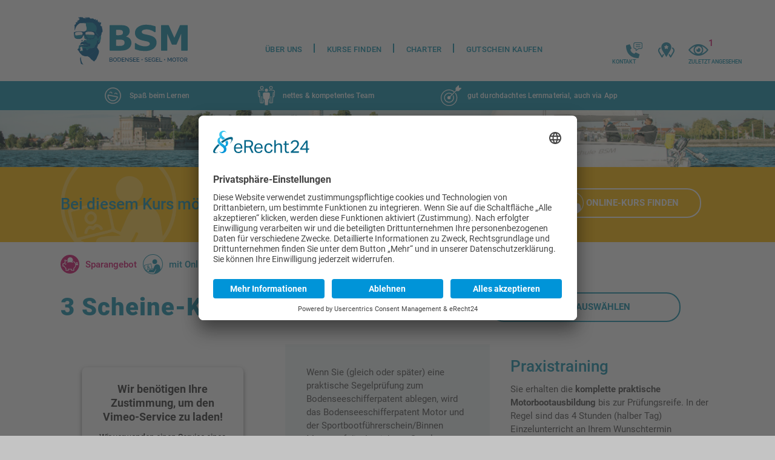

--- FILE ---
content_type: text/html; charset=UTF-8
request_url: https://www.segelschule-bsm.de/kurs/7/3-scheine-komfortpaket
body_size: 18256
content:
<!DOCTYPE html>
<html lang="de">
    <head>

        <meta charset="utf-8" />

        <title>3 Scheine-Komfortpaket - BSM - Bodensee Segelschule & Yachtcharter</title>

                    <meta name="description" content="Mit diesem Komfortpaket sparen Sie wertvolle Zeit und nehmen gleich 3 Scheine mit nach Hause. Es sind alle Lehrmaterialien (Bücher, Navibesteck, usw.), der Theoriekurs für das Bodenseeschifferpatent, den Sportbootführerschein Binnen und Sportbootführerschein See sowie die praktische Motorbootausbildung enthalten." />
                <meta name="publisher" content="Deitron Digitalagentur GmbH - Werbeagentur - www.deitron.de" />
        <meta name="viewport" content="width=device-width, initial-scale=1">

        <base href="https://www.segelschule-bsm.de/" />

        <script type="text/javascript">
    // create dataLayer
    window.dataLayer = window.dataLayer || [];
    function gtag() {
        dataLayer.push(arguments);
    }

    // set „denied" as default for both ad and analytics storage, as well as ad_user_data and ad_personalization,
    gtag("consent", "default", {
        ad_user_data: "denied",
        ad_personalization: "denied",
        ad_storage: "denied",
        analytics_storage: "denied",
        wait_for_update: 2000 // milliseconds to wait for update
    });

    // Enable ads data redaction by default [optional]
    gtag("set", "ads_data_redaction", true);
</script>
<script id="usercentrics-cmp" async data-eu-mode="true" data-settings-id="Ifou7d0qcLV8BG" src="https://app.eu.usercentrics.eu/browser-ui/latest/loader.js"></script>

    <script type="application/javascript" src="https://sdp.eu.usercentrics.eu/latest/uc-block.bundle.js"></script>

<style type="text/css">

    #uc-btn-deny-banner{
        font-size: 14px !important;
        line-height: 20px !important;
        opacity: .8;
    }

    #uc-btn-more-info-banner{
        line-height: 20px;
    }

    .uc-embedding-container .uc-embedding-wrapper{
        color: black;
    }

    .uc-embedding-container a {
        color: #0096ff;
    }

</style>
        <!-- styles -->
        <link rel="preconnect" href="https://gfonts.deitron.de" crossorigin>
        <link href="https://gfonts.deitron.de/css2?family=Roboto:wght@300;400;500;700;900&display=swap" rel="stylesheet">

        <link rel="apple-touch-icon" sizes="180x180" href="application/module/front/view/assets/images/favicon/apple-touch-icon.png">
        <link rel="icon" type="image/png" sizes="32x32" href="application/module/front/view/assets/images/favicon/favicon-32x32.png">
        <link rel="icon" type="image/png" sizes="16x16" href="application/module/front/view/assets/images/favicon/favicon-16x16.png">
        <link rel="manifest" href="application/module/front/view/assets/images/favicon/site.webmanifest">
        <link rel="mask-icon" href="application/module/front/view/assets/images/favicon/safari-pinned-tab.svg" color="#5bbad5">
        <link rel="shortcut icon" href="application/module/front/view/assets/images/favicon/favicon.ico">
        <meta name="msapplication-TileColor" content="#ffffff">
        <meta name="msapplication-config" content="application/module/front/view/assets/images/favicon/browserconfig.xml">
        <meta name="theme-color" content="#ffffff">

        <link rel="stylesheet" href="application/module/front/view/assets/styles/styles.css?v=186c3cd0bd23b4828acbe006dceda7ed" />
        


        <link href="https://unpkg.com/aos@2.3.1/dist/aos.css" rel="stylesheet">
        <script type="text/javascript" src="application/module/front/view/assets/scripts/import/libraries/modernizr.custom.88505.js"></script>
            <!-- Facebook Pixel Code -->
    <script type="text/plain" data-usercentrics="Facebook Pixel">
	!function(f,b,e,v,n,t,s)
	{if(f.fbq)return;n=f.fbq=function(){n.callMethod?
	n.callMethod.apply(n,arguments):n.queue.push(arguments)};
	if(!f._fbq)f._fbq=n;n.push=n;n.loaded=!0;n.version='2.0';
	n.queue=[];t=b.createElement(e);t.async=!0;
	t.src=v;s=b.getElementsByTagName(e)[0];
	s.parentNode.insertBefore(t,s)}(window, document,'script',
	'https://connect.facebook.net/en_US/fbevents.js');
	fbq('init', '164721367500936');
	fbq('track', 'PageView');
	</script>
    <!-- End Facebook Pixel Code -->
    <!-- Hotjar Tracking Code for https://www.segelschule-bsm.de/  -->
    <script type="text/plain" data-usercentrics="Hotjar">
        (function(h,o,t,j,a,r){
            h.hj=h.hj||function(){(h.hj.q=h.hj.q||[]).push(arguments)};
            h._hjSettings={hjid:2276052,hjsv:6};
            a=o.getElementsByTagName('head')[0];
            r=o.createElement('script');r.async=1;
            r.src=t+h._hjSettings.hjid+j+h._hjSettings.hjsv;
            a.appendChild(r);
        })(window,document,'https://static.hotjar.com/c/hotjar-','.js?sv=');
    </script>
    <!-- End Hotjar Tracking Code  -->
        <!-- IE compatibility -->

        <!--[if lt IE 9]>
        <link rel="stylesheet" href="application/module/front/view/assets/styles/ie.css" />
        <![endif]-->

        <script>
            // check for tracking until false is called
            function tryTracking(callback) {
                var counter = 0;
                var id = setInterval(runTracker, 500);
                function runTracker() {
                    if(callback() || counter >= 120){
                        clearInterval(id);
                    } else {
                        counter++;
                    }
                }
            }
        </script>

    </head>
    <body class="template-course">
            <!-- Google Analytics  -->
    <script
        type="text/javascript" onload="set_gtag_loaded()"
        async
        src="https://www.googletagmanager.com/gtag/js?id=G-YGGK1NPT7R"></script>
    <script type="text/javascript">
        window.dataLayer = window.dataLayer || [];
        if (typeof gtag === "undefined") {
            function gtag(){dataLayer.push(arguments);}
        }
        gtag('js', new Date());
        function set_gtag_loaded() {
            window.gtag_loaded = true;
        };
    </script>
    <!-- End Google Analytics  -->
    <!-- Google Analytics 4 -->
    <script type="text/javascript" >
        window.dataLayer = window.dataLayer || [];
        if (typeof gtag === "undefined") {
            function gtag(){dataLayer.push(arguments);}
        }
        gtag('config', 'G-YGGK1NPT7R', { 'anonymize_ip': true });
    </script>
    <!-- End Google Analytics 4  -->
    <!-- Google Ads  -->
    <script type="text/javascript" >
        window.dataLayer = window.dataLayer || [];
        if (typeof gtag === "undefined") {
            function gtag(){dataLayer.push(arguments);}
        }
        gtag('config', 'AW-1039864667', {'allow_enhanced_conversions':true});
    </script>
    <!-- End Google Ads  -->
        <div class="wrapper">
            <div class="header-wrapper">
                <header class="header">
                    <div class="logo">
                        <a href="./" title="Startseite">
                            <img class="logo-image" src="application/module/front/view/assets/images/logo.svg" alt="Startseite" />
                        </a>
                    </div>
                    <nav class="navi-important-mobile">
                        <ul class="navi-important-mobile-ul"><li
                                    class="navi-item navi-important-mobile-item">
                                <span class="navi-item-wrapper ">
                                    <a class="navi-important-mobile-link" href="kurse-finden" title="Kurse finden">
                                        <span class="navi-important-mobile-text">Kurse finden</span>
                                    </a>
                                    </span>
                                </li><li
                                    class="navi-item navi-important-mobile-item">
                                <span class="navi-item-wrapper ">
                                    <a class="navi-important-mobile-link" href="charter" title="Charter">
                                        <span class="navi-important-mobile-text">Charter</span>
                                    </a>
                                    </span>
                                </li>                        </ul>
                    </nav>
                    <img class="bodensee-logo" src="application/module/front/view/assets/images/svg-bodensee-logo.svg" alt="Bodensee-Logo">
                    <nav id="navi-main" class="navi-main">
                        <ul class="navi-main-ul"><li
                                    class="navi-item navi-main-item">
                                <span class="navi-item-wrapper ">
                                    <a class="navi-main-link" href="ueber-uns" title="Über uns">
                                        <span class="navi-main-text">Über uns</span>
                                    </a>
                                                                            <span class="navi-folding">
                                            <span class="plus-bar"></span>
                                            <span class="minus-bar"></span>
                                        </span>
                                        <div class="navi-sub-ul navi-sub-wrapper">
                                            <div class="navi-sub-content-wrapper">
                                                <ul>
                                                <li
                                                        class="navi-sub-item navi-item">
                                                                                                                    <a class="navi-sub-link" href="ueber-uns/kontakt" title="Kontakt">
                                                                <div class="navi-sub-previewimage">
                                                                                                                                                <div class="image-space">
    <img src="image/crop/218/105/segelschule-bsm-rezeption-tresen.jpg" alt="Segelschule BSM Rezeption Tresen" />
</div>

                                                                                                                                    </div>
                                                                Kontakt                                                            </a>
                                                                                                                                                                </li><li
                                                        class="navi-sub-item navi-item">
                                                                                                                    <a class="navi-sub-link" href="ueber-uns/jobs" title="Jobs">
                                                                <div class="navi-sub-previewimage">
                                                                                                                                                <div class="image-space">
    <img src="image/crop/218/105/segelschule-bsm-sascha-abt-bg.jpg" alt="Segelschule BSM Sascha Abt Über uns" />
</div>

                                                                                                                                    </div>
                                                                Jobs                                                            </a>
                                                                                                                                                                </li>                                                </ul>
                                            </div>
                                        </div>
                                                                        </span>
                                </li><li
                                    class="navi-item navi-main-item">
                                <span class="navi-item-wrapper ">
                                    <a class="navi-main-link" href="kurse-finden" title="Kurse finden">
                                        <span class="navi-main-text">Kurse finden</span>
                                    </a>
                                                                            <span class="navi-folding">
                                            <span class="plus-bar"></span>
                                            <span class="minus-bar"></span>
                                        </span>
                                        <div class="navi-sub-ul navi-sub-wrapper">
                                            <div class="navi-sub-content-wrapper">
                                                <ul>
                                                <li
                                                        class="navi-sub-item navi-item">
                                                                                                                                                                                                                                                    <a class="navi-sub-link recommendation" href="kurse-finden/3-scheine-komfortpaket" title="3-Scheine Komfortpaket">
                                                                    <div class="navi-sub-previewimage">
                                                                        <div class="image-space  recommendation">
                                                                            <img src="image/crop/218/105/segelschule-bsm-3-scheine-komfort-paket.jpg" alt="Segelschule BSM 3 Scheine-Komfort-Paket" />
                                                                        </div>
                                                                    </div>
                                                                3-Scheine Komfortpaket</a>
                                                            
                                                                                                                                                                                                                                        </li><li
                                                        class="navi-sub-item navi-item">
                                                                                                                    <a class="navi-sub-link" href="kurse-finden/young_crew_bootsschein" title="Young Crew (16–30) Bootsschein">
                                                                <div class="navi-sub-previewimage">
                                                                                                                                                <div class="image-space">
    <img src="image/crop/218/105/sunset_young_bsm.png" alt="" />
</div>

                                                                                                                                    </div>
                                                                Young Crew (16–30) Bootsschein                                                            </a>
                                                                                                                                                                </li><li
                                                        class="navi-sub-item navi-item">
                                                                                                                    <a class="navi-sub-link" href="kurse-finden/motorbootausbildung" title="Motorbootausbildung">
                                                                <div class="navi-sub-previewimage">
                                                                                                                                                <div class="image-space">
    <img src="image/crop/218/105/bsm_-81.jpg" alt="Motorboot mit zwei Personen mitten im Lenken auf Wasser" />
</div>

                                                                                                                                    </div>
                                                                Motorbootausbildung                                                            </a>
                                                                                                                                                                </li><li
                                                        class="navi-sub-item navi-item">
                                                                                                                    <a class="navi-sub-link" href="kurse-finden/segelschein" title="Segelscheine">
                                                                <div class="navi-sub-previewimage">
                                                                                                                                                <div class="image-space">
    <img src="image/crop/218/105/bsm_-52-2.jpg" alt="Segelschule BSM Ausbildung" />
</div>

                                                                                                                                    </div>
                                                                Segelscheine                                                            </a>
                                                                                                                                                                </li><li
                                                        class="navi-sub-item navi-item">
                                                                                                                    <a class="navi-sub-link" href="kurse-finden/bodenseeschifferpatent" title="Bodenseeschifferpatent">
                                                                <div class="navi-sub-previewimage">
                                                                                                                                                <div class="image-space">
    <img src="image/crop/218/105/bsm_-39.jpg" alt="Segelschiff Focus 750 mit zwei Personen nah an der Küste" />
</div>

                                                                                                                                    </div>
                                                                Bodenseeschifferpatent                                                            </a>
                                                                                                                                                                </li><li
                                                        class="navi-sub-item navi-item">
                                                                                                                    <a class="navi-sub-link" href="kurse-finden/sportbootfuehrerschein" title="Sportbootführerschein">
                                                                <div class="navi-sub-previewimage">
                                                                                                                                                <div class="image-space">
    <img src="image/crop/218/105/bsm_-118.jpg" alt="Motorboot Delta der Segelschule BSM bei voller Geschwindigkeit" />
</div>

                                                                                                                                    </div>
                                                                Sportbootführerschein                                                            </a>
                                                                                                                                                                </li><li
                                                        class="navi-sub-item navi-item">
                                                                                                                    <a class="navi-sub-link" href="kurse-finden/sportkuestenschifferschein" title="Sportküstenschifferschein">
                                                                <div class="navi-sub-previewimage">
                                                                                                                                                <div class="image-space">
    <img src="image/crop/218/105/bsm_-235.jpg" alt="Sportküstenschifferschein SKS-Kurs SKS- Ausbildung" />
</div>

                                                                                                                                    </div>
                                                                Sportküstenschifferschein                                                            </a>
                                                                                                                                                                </li><li
                                                        class="navi-sub-item navi-item">
                                                                                                                    <a class="navi-sub-link" href="kurse-finden/funkzeugnis" title="Funkzeugnis">
                                                                <div class="navi-sub-previewimage">
                                                                                                                                                <div class="image-space">
    <img src="image/crop/218/105/kurs-seefunkzeugnis-src-thumbnail.jpg" alt="Sascha Abt zeigt einer Person Details am Funkgerät" />
</div>

                                                                                                                                    </div>
                                                                Funkzeugnis                                                            </a>
                                                                                                                                                                </li><li
                                                        class="navi-sub-item navi-item">
                                                                                                                                                                                                                                                    <a class="navi-sub-link" href="kurse-finden/segelgrundkurs" title="Segelgrundkurs">
                                                                    <div class="navi-sub-previewimage">
                                                                        <div class="image-space ">
                                                                            <img src="image/crop/218/105/bsm_-50.jpg" alt="Drei Personen auf einem Segelschiff, wobei einer den Motor vom Wasser nimmt" />
                                                                        </div>
                                                                    </div>
                                                                Segelgrundkurs</a>
                                                            
                                                                                                                                                                                                                                        </li><li
                                                        class="navi-sub-item navi-item">
                                                                                                                                                                                                                                                    <a class="navi-sub-link" href="kurse-finden/schnupperkurs" title="Schnupperkurs">
                                                                    <div class="navi-sub-previewimage">
                                                                        <div class="image-space ">
                                                                            <img src="image/crop/218/105/bsm_-132.jpg" alt="Zwei Personen auf einem Segelboot" />
                                                                        </div>
                                                                    </div>
                                                                Schnupperkurs</a>
                                                            
                                                                                                                                                                                                                                        </li><li
                                                        class="navi-sub-item navi-item">
                                                                                                                                                                                                                                                    <a class="navi-sub-link" href="kurse-finden/skippertraining" title="Skippertraining">
                                                                    <div class="navi-sub-previewimage">
                                                                        <div class="image-space ">
                                                                            <img src="image/crop/218/105/bsm_-162.jpg" alt="Bodenseeschifferpatent und Sportbootführerschein " />
                                                                        </div>
                                                                    </div>
                                                                Skippertraining</a>
                                                            
                                                                                                                                                                                                                                        </li><li
                                                        class="navi-sub-item navi-item">
                                                                                                                                                                                                                                                    <a class="navi-sub-link" href="kurse-finden/medical-care" title="Medical Care">
                                                                    <div class="navi-sub-previewimage">
                                                                        <div class="image-space ">
                                                                            <img src="image/crop/218/105/img_8777.jpg" alt="Medical Training" />
                                                                        </div>
                                                                    </div>
                                                                Medical Care</a>
                                                            
                                                                                                                                                                                                                                        </li><li
                                                        class="navi-sub-item navi-item">
                                                                                                                    <a class="navi-sub-link" href="kurse-finden/online-live-webinar" title="Online Live Webinar">
                                                                <div class="navi-sub-previewimage">
                                                                                                                                                <div class="image-space">
    <img src="image/crop/218/105/segelschule-bsm-live-webinare-bequem-zuhause-lernen.jpg" alt="Segelschule BSM Live Webinare bequem Zuhause lernen" />
</div>

                                                                                                                                    </div>
                                                                Online Live Webinar                                                            </a>
                                                                                                                                                                </li><li
                                                        class="navi-sub-item navi-item">
                                                                                                                    <a class="navi-sub-link" href="kurse-finden/kursfinder" title="Kursfinder">
                                                                <div class="navi-sub-previewimage">
                                                                                                                                                <div class="image-space">
    <img src="image/crop/218/105/segelschule-bsm-kursfinder.png" alt="Segelschule BSM Kursfinder" />
</div>

                                                                                                                                    </div>
                                                                Kursfinder                                                            </a>
                                                                                                                                                                </li><li
                                                        class="navi-sub-item navi-item">
                                                                                                                    <a class="navi-sub-link" href="kurse-finden/pruefungstermine" title="Prüfungstermine">
                                                                <div class="navi-sub-previewimage">
                                                                                                                                                <div class="image-space">
    <img src="image/crop/218/105/segelschule-bsm-logo-auf-glaswand.jpg" alt="Segelschule BSM Logo auf Glaswand" />
</div>

                                                                                                                                    </div>
                                                                Prüfungstermine                                                            </a>
                                                                                                                                                                </li>                                                </ul>
                                            </div>
                                        </div>
                                                                        </span>
                                </li><li
                                    class="navi-item navi-main-item">
                                <span class="navi-item-wrapper ">
                                    <a class="navi-main-link" href="charter" title="Charter">
                                        <span class="navi-main-text">Charter</span>
                                    </a>
                                                                            <span class="navi-folding">
                                            <span class="plus-bar"></span>
                                            <span class="minus-bar"></span>
                                        </span>
                                        <div class="navi-sub-ul navi-sub-wrapper">
                                            <div class="navi-sub-content-wrapper">
                                                <ul>
                                                <li
                                                        class="navi-sub-item navi-item">
                                                                                                                    <a class="navi-sub-link" href="charter/bavaria-36" title="Bavaria 36">
                                                                <div class="navi-sub-previewimage">
                                                                                                                                                <div class="image-space">
    <img src="image/crop/218/105/bavaria-36-cruiser-001.jpg" alt="Bavaria 36 Charter BSM Bodensee" />
</div>

                                                                                                                                    </div>
                                                                Bavaria 36                                                            </a>
                                                                                                                                                                </li><li
                                                        class="navi-sub-item navi-item">
                                                                                                                    <a class="navi-sub-link" href="charter/bavaria-35" title="Bavaria 35">
                                                                <div class="navi-sub-previewimage">
                                                                                                                                                <div class="image-space">
    <img src="image/crop/218/105/bavaria-35.jpeg" alt="Bavaria 35 Segelboot auf dem Wasser bemannt mit zwei Personen" />
</div>

                                                                                                                                    </div>
                                                                Bavaria 35                                                            </a>
                                                                                                                                                                </li><li
                                                        class="navi-sub-item navi-item">
                                                                                                                    <a class="navi-sub-link" href="charter/focus-30" title="Focus 30">
                                                                <div class="navi-sub-previewimage">
                                                                                                                                                <div class="image-space">
    <img src="image/crop/218/105/img_1891.jpeg" alt="" />
</div>

                                                                                                                                    </div>
                                                                Focus 30                                                            </a>
                                                                                                                                                                </li><li
                                                        class="navi-sub-item navi-item">
                                                                                                                    <a class="navi-sub-link" href="charter/delphia-26" title="Delphia 26">
                                                                <div class="navi-sub-previewimage">
                                                                                                                                                <div class="image-space">
    <img src="image/crop/218/105/delphia-26-bodensee-charter-4.jpg" alt="Delphia 26 Bodensee Charter" />
</div>

                                                                                                                                    </div>
                                                                Delphia 26                                                            </a>
                                                                                                                                                                </li><li
                                                        class="navi-sub-item navi-item">
                                                                                                                    <a class="navi-sub-link" href="charter/focus-750" title="Focus 750">
                                                                <div class="navi-sub-previewimage">
                                                                                                                                                <div class="image-space">
    <img src="image/crop/218/105/segelschule_bsm_focus_3.jpeg" alt="Segelschule BSM Focus 3" />
</div>

                                                                                                                                    </div>
                                                                Focus 750                                                            </a>
                                                                                                                                                                </li><li
                                                        class="navi-sub-item navi-item">
                                                                                                                    <a class="navi-sub-link" href="charter/merry-fisher-100-ps" title="Merry Fisher 100-PS">
                                                                <div class="navi-sub-previewimage">
                                                                                                                                                <div class="image-space">
    <img src="image/crop/218/105/merry-fisher-motorboot-mieten-bodensee.jpg" alt="Merry Fisher Motorboot mieten Bodensee" />
</div>

                                                                                                                                    </div>
                                                                Merry Fisher 100-PS                                                            </a>
                                                                                                                                                                </li><li
                                                        class="navi-sub-item navi-item">
                                                                                                                    <a class="navi-sub-link" href="charter/last-minute-charterangebote" title="Last-Minute Charterangebote">
                                                                <div class="navi-sub-previewimage">
                                                                                                                                                <div class="image-space">
    <img src="image/crop/218/105/bavaria_36_aussen.jpg" alt="Bavaria 36 Charter BSM Bodensee" />
</div>

                                                                                                                                    </div>
                                                                Last-Minute Charterangebote                                                            </a>
                                                                                                                                                                </li>                                                </ul>
                                            </div>
                                        </div>
                                                                        </span>
                                </li><li
                                    class="navi-item navi-main-item">
                                <span class="navi-item-wrapper ">
                                    <a class="navi-main-link" href="gutschein" title="Gutschein kaufen">
                                        <span class="navi-main-text">Gutschein kaufen</span>
                                    </a>
                                                                        </span>
                                </li>                        </ul>
                    </nav>
                    <div class="icon-main-navigation">
                        <ul class="icon-main-navigation-links">
                            <li class="icon-main-navigation-links-item"><a class="icon icon-main-navigation-link contact" href="ueber-uns/kontakt" target="_blank">Kontakt</a><a class="icon-main-navigation-linktext contact" href="ueber-uns/kontakt" target="_self">Kontakt</a></li>
                            <li class="icon-main-navigation-links-item"><a class="icon icon-main-navigation-link traininglocations" href="schulungsorte" target="_blank"></a></li>
                            <li class="icon-main-navigation-links-item lastviewed"><a class="icon icon-main-navigation-link lastviewed" href="zuletzt-angesehe-kurse#zuletzt-angesehen" target="_blank">zuletzt angesehen</a><a class="icon-main-navigation-linktext lastviewed" href="zuletzt-angesehe-kurse#zuletzt-angesehen" target="_blank">zuletzt angesehen</a>
                                <span class="icon-main-navigation-viewedcourses-counter">1</span>
                            </li>
                        </ul>
                    </div>
                    <div id="navi-main-btn" class="navi-main-btn"><i class="icon navi-main-icon"></i></div>
                </header>
            </div>
<section class="iconbar-top">
    <div class="iconbar-top-wrapper">

        <div class="wrap">
            <li class="item">
                <span class="icon-element icon-fun icon-float"><img src="application/module/front/view/assets/images/icon-fun.svg" alt="Spaß beim Lernen"></span>
                Spaß beim Lernen            </li>
            <li class="item">
                <span class="icon-element icon-team icon-float"><img src="application/module/front/view/assets/images/icon-team.svg" alt="nettes & kompetentes Team"></span>
                nettes & kompetentes Team            </li>
            <li class="item">
                <span class="icon-element icon-material icon-float"><img src="application/module/front/view/assets/images/icon-material.svg" alt="gut durchdachtes Lernmaterial, auch via App"></span>
                gut durchdachtes Lernmaterial, auch via App            </li>
        </div>
    </div>
</section>
<div class="image-divider course-image-divider">
    <img src="application/module/front/view/assets/images/segelschule-bsm-segelboot-bootsfahrt.jpg" alt="Segelschule BSM Segelboot Bootsfahrt auf Bodensee">
    <!-- <div class="frame"></div> -->
</div>

<div class="eyecatcher">
    </div>
<section class="course-page">

                                <div class="course-online-webinar-banner bg-yellow">
                    <div class="course-webinar-wrapper content-container">
                        <div class="course-webinar-heading col70">
                            <h3 class="course-webinar-heading1">Bei diesem Kurs möglich: Live Webinar</h3>
                            <h4 class="course-webinar-heading2">Bequem Zuhause lernen</h4>
                        </div>
                        <div class="course-webinar-button col30">
                            <a class="button-on-light inverse online-webinar" href="kurs/7/3-scheine-komfortpaket#terminauswahl" target="_self">Jetzt <span class="svg-btn-online-kurs-live-webinar"></span> Online-Kurs finden</a>
                        </div>
                    </div>
                </div>
                    <div class="icon-wrapper course-icon-wrapper content-container">
                    <div class="icon-element pink">
                <span class="icon-svg icon-piggybank"><img src="application/module/front/view/assets/images/svg-icon-piggybank.svg" alt="Sparangebot"></span>
                Sparangebot
            </div>
        
                                            <div class="icon-element blue">
                        <span class="icon-svg icon-online"><img src="application/module/front/view/assets/images/svg-online-symbol.svg" alt="Online"></span>
                        mit Online-Kurs
                    </div>
                        </div>
    <div class="course-headline-wrapper content-container">
        <div class="col70 mobile-fixed-courseheading" id="mobile-fixed-courseheading">
            <h1 class="course-headline">3 Scheine-Komfortpaket</h1>
        </div>
        <div class="course-headline-button col30">
            <a class="button button-on-light blue" href=".//kurs/7/3-scheine-komfortpaket#terminauswahl" target="_self">Termin auswählen</a>
        </div>
    </div>
    
    <div class="course-descriptions">
        <div class="course-description-column-wrapper content-container">
                            <section class="course-video description-col">
                    <div class="embed-container video">
                        <div style="padding: 0 0 56.25% 0; position: relative;"><iframe src="https://player.vimeo.com/video/723298335?h=9ba1babcbf&amp;badge=0&amp;autopause=0&amp;player_id=0&amp;app_id=58479" style="position: absolute; top: 0; left: 0; width: 100%; height: 100%;" frameborder="0" title="BSM Bodensee Segelschule Montfort" allow="autoplay; fullscreen; picture-in-picture" allowfullscreen=""></iframe></div>
<p>
<script src="https://player.vimeo.com/api/player.js"></script>
</p>                    </div>
                </section>
            
            <div class="course-headline-button mobile-only">
                <a class="button button-on-light blue" href=".//kurs/7/3-scheine-komfortpaket#terminauswahl" target="_self">Termin auswählen</a>
            </div>
            <section class="editor-text description description-col">
                <h3>Kursbeschreibung</h3>
                <p>Unser<strong> 3-SCHEINE-KOMFORTPAKET</strong> beinhaltet</p>
<ul>
<li>das <strong>Bodenseeschifferpatent</strong></li>
<li>den <strong>Sportbootführerschein Binnen </strong></li>
<li>den <strong>Sportbootführerschein See</strong></li>
</ul>
<p>Mit diesem Komfortpaket haben Sie alle Kosten im Griff, sparen wertvolle Zeit und nehmen 3 Scheine mit nach Hause.</p>
<p>Mit zwei theoretischen Prüfungen und einer praktischen Motorbootprüfung erhalten Sie das Bodenseeschifferpatent/Motor, den Sportbootführerschein/See und den Sportbootführerschein Binnen/Motor!</p>
<p><strong>Kompakt, effizient, planbar, individuell und alles zu einem Preis!</strong></p>
<p>Für dieses umfangreiche Komfortpaket zahlen Sie<strong> für den Online Kurs 710,-€ und für den Präsenztheoriekurs ab 755,-€.</strong><br />(Lediglich die Prüfungsgebühren sind nicht enthalten.)</p>            </section>
                                        <div class="course-annotation editor-text description-col content-container">
                    <p>Wenn Sie (gleich oder später) eine praktische Segelprüfung zum Bodenseeschifferpatent ablegen, wird das Bodenseeschifferpatent Motor und der Sportbootführerschein/Binnen Motor auf die Antriebsart Segeln erweitert.</p>                </div>
            

                            <div class="type-description content-container">
                                            <section class="editor-text description theory-description description-col ">
                            <h3>Theorieunterricht</h3>
                            <p>Sie erhalten die <strong>komplette theoretische Ausbildung</strong> für den Sportbootführerschein/See und das Bodenseeschifferpatent sowie den Sportbootführerschein/Binnen <br />als Wochenendkurs in</p>
<ul>
<li>Langenargen</li>
<li>Ulm</li>
<li>Online</li>
</ul>
<p>Sie erhalten:</p>
<ul>
<li>die kompletten Prüfungsunterlagen</li>
<li>Lehrbuch Sportbootführerschein/See inkl. aller Prüfungsfragen</li>
<li>Übungsbögen mit offiziellen Navigationsaufgaben Sportbootführerschein See</li>
<li>Übungsapp</li>
<li>Navi-Set<br />- Kursdreieck<br />- Anlegedreieck<br />- Zirkel<br />- Bleistift </li>
</ul>
<p>Im Anmeldeformular steht leider derzeit drin, dass das Lehrmaterial kostenpflichtig ist. Dies bitten wir zu entschuldigen und zu ignorieren - das Lehrmaterial ist bereits im Preis inbegriffen.</p>
<p><strong>Kurszeiten für den Präsenz</strong> 9.00 Uhr - ca. 16.30 Uhr </p>
<p><strong>Webinar</strong><br />Das Webinar findet an fünf Abend statt.<br />Für das inkludierte Lehrmaterial, werden zzgl. zum Kurspreis Versandkosten fällig. (<span>Deutschland 10,-€, Österreich 19,-€, restliches Ausland 30,-€)</span></p>
<p> </p>                                                        <div class="icon bg-theory"></div>
                        </section>
                                                                <section class="editor-text description practice-description description-col ">
                            <h3>Praxistraining</h3>
                            <p>Sie erhalten die <strong>komplette praktische Motorbootausbildung</strong> bis zur Prüfungsreife. In der Regel sind das 4 Stunden (halber Tag)  Einzelunterricht an Ihrem Wunschtermin  außerhalb des Theoriekurses. (auch Sonn- und Feiertags)</p>                                                        <div class="icon bg-practice"></div>
                        </section>
                                    </div>
            



                            <div class="exam-requirements top-description  description-col content-container">
                                            <div class="editor-text description description2 requirements  description-col collapse-mobile">
                            <h3>Voraussetzungen</h3>
                            <ul>
<li>kein Erstwohnsitz in der Schweiz oder in Östereich für das Bodenseeschifferpatent</li>
<li>18 Jahre für das Bodenseeschifferpatent</li>
</ul>                        </div>
                                                        </div>
            




        </div>

                    <div class="course-description-license-wrapper content-container">
                <div class="sequence-icon-wrapper">
                    <div class="icon-wrapper content-container">
                        <div class="icon-element blue">
                            <span class="icon-svg icon-online icon-book">
                                <img src="application/module/front/view/assets/images/svg-theoriebook-symbol.svg" alt="Präsenzunterricht">
                            </span>
                            Präsenzunterricht
                        </div>
                        <div class="icon-element blue">
                            <span class="icon-slash-element">/</span>
                        </div>
                        <div class="icon-element blue">
                            <span class="icon-svg icon-online">
                                <img src="application/module/front/view/assets/images/svg-online-symbol.svg" alt="Online-Kurs">
                            </span>
                            Online-Kurs
                        </div>
                        <div class="icon-element blue">
                            <span class="icon-svg icon-online icon-praxis">
                                <img src="application/module/front/view/assets/images/svg-praxistraining-symbol.svg" alt="Praktischer Unterricht">
                            </span>
                            Praktischer Unterricht
                        </div>

                    </div>
                </div>
                <div class="license-image-wrapper">
                                            <div class="licence-image of3">
                            <img src="image/auto/216/300/bodensee-schifferpatent.png" alt="Bodensee Schifferpatent">
                        </div>
                        <div class="licence-image of3">
                            <img src="image/auto/216/300/sportbootfuehrerschein-binnen.png" alt="Sportbootführerschein Binnen">
                        </div>
                        <div class="licence-image of3">
                            <img src="image/auto/216/300/sportbootfuehrerschein-see.png" alt="Sportbootführerschein See">
                        </div>
                                    </div>
            </div>
        
        <section class="content-container default-plugin gallery-slider-wrapper">
            <div class="gallery-slider-nav-wrapper">
                <div class="gallery-slider">

                    <ul class="gallery-slider-theme-items popup-gallery">

                        <li class="gallery-slider-theme-item">
                                                            <a class="gallery-slider-image-wrapper" href="image/auto/1142/685/bsm_-234-2.jpg" title="Sportbootführerschein Bodenseeschifferpatent">
                                    <picture>
                                        <source media="(min-width: 640px)" srcset="image/crop/750/350/bsm_-234-2.jpg">
                                        <img class="gallery-slider-image" alt="Sportbootführerschein Bodenseeschifferpatent" src="image/crop/750/350/bsm_-234-2.jpg" />
                                    </picture>
                                </a>
                            

                            </li><li class="gallery-slider-theme-item">
                                                            <a class="gallery-slider-image-wrapper" href="image/auto/1142/685/segelschule-bsm-sportboot-see-6.jpg" title="Segelschule BSM Sportboot See 6">
                                    <picture>
                                        <source media="(min-width: 640px)" srcset="image/crop/750/350/segelschule-bsm-sportboot-see-6.jpg">
                                        <img class="gallery-slider-image" alt="Segelschule BSM Sportboot See 6" src="image/crop/750/350/segelschule-bsm-sportboot-see-6.jpg" />
                                    </picture>
                                </a>
                            

                            </li><li class="gallery-slider-theme-item">
                                                            <a class="gallery-slider-image-wrapper" href="image/auto/1142/685/segelschule-bsm-sportboot-see-7.jpg" title="Segelschule BSM Sportboot See 7">
                                    <picture>
                                        <source media="(min-width: 640px)" srcset="image/crop/750/350/segelschule-bsm-sportboot-see-7.jpg">
                                        <img class="gallery-slider-image" alt="Segelschule BSM Sportboot See 7" src="image/crop/750/350/segelschule-bsm-sportboot-see-7.jpg" />
                                    </picture>
                                </a>
                            

                            </li><li class="gallery-slider-theme-item">
                                                            <a class="gallery-slider-image-wrapper" href="image/auto/1142/685/bsm_-123.jpg" title="Segelschule BSM Delta">
                                    <picture>
                                        <source media="(min-width: 640px)" srcset="image/crop/750/350/bsm_-123.jpg">
                                        <img class="gallery-slider-image" alt="Segelschule BSM Delta" src="image/crop/750/350/bsm_-123.jpg" />
                                    </picture>
                                </a>
                            

                            </li><li class="gallery-slider-theme-item">
                                                            <a class="gallery-slider-image-wrapper" href="image/auto/1142/685/bsm_-81.jpg" title="Segelschule BSM Motorboot Navy im Lenken">
                                    <picture>
                                        <source media="(min-width: 640px)" srcset="image/crop/750/350/bsm_-81.jpg">
                                        <img class="gallery-slider-image" alt="Segelschule BSM Motorboot Navy im Lenken" src="image/crop/750/350/bsm_-81.jpg" />
                                    </picture>
                                </a>
                            

                            </li><li class="gallery-slider-theme-item">
                                                            <a class="gallery-slider-image-wrapper" href="image/auto/1142/685/bsm_-90.jpg" title="Segelschule BSM Motorboot Aufnahme">
                                    <picture>
                                        <source media="(min-width: 640px)" srcset="image/crop/750/350/bsm_-90.jpg">
                                        <img class="gallery-slider-image" alt="Segelschule BSM Motorboot Aufnahme" src="image/crop/750/350/bsm_-90.jpg" />
                                    </picture>
                                </a>
                            

                            </li>                    </ul>
                </div>

            </div>
        </section>









                                                    <section class="bg-content-wrapper default-plugin">
                                <div class="kachel-img  col50">
                                                                            <div class="kachel-img-div">
                                            <img src="image/scale/690/segelschule-bsm-haben-sie-noch-zweifel.jpg" alt="Segelschule BSM Haben Sie noch Zweifel" />
                                        </div>
                                                                    </div>
                                <div class="kachel-editor-text-column col50">
                                    <section class="content-container doublecolumn-plugin editor-text editor-text-wrapper">
                                        <div class="editor-text-column with-button right">
                                            <h2>Immer noch Zweifel?</h2>
<h3>Sie sind sich nicht sicher, ob es etwas für Sie ist?</h3>
<p>Dieser Kurs hat 97% Erfolgsquote. Überzeugen Sie sich selbst von der hohen Qualität unserer Leistungen, Top-Service und Kompetenz unsere Mitarbeiter. Legen Sie schon heute den Grundstein, die Meere der Welt zu entdecken!</p>                                            <div class="wrapper-link-button align-right">
                                                    <a class="button button-on-light" href="ueber-uns" target="_blank">Mehr über unser Team</a>
                                            </div>
                                        </div>
                                    </section>
                                </div>
                            </section>
                                                                            <section class="bg-content-wrapper default-plugin bsm-logo bg-blue">
                                <div class="kachel-img col30">
                                                                            <div class="kachel-img-div">
                                            <img src="image/scale/690/segelschule-bsm-sascha-abt-bg.jpg" alt="Segelschule BSM Sascha Abt Über uns" />
                                        </div>
                                                                    </div>
                                <div class="kachel-editor-text-column col70">
                                    <section class="content-container doublecolumn-plugin editor-text editor-text-wrapper">
                                        <div class="editor-text-column col50 right">
                                            <h3>Das Team der Sportbootschule BSM</h3>
<p>Dipl. Nautiker und zertifizierter Segellehrer</p>
<p><strong>Unser Tipp:</strong> wenn Sie eine praktische Segelprüfung zum Bodenseeschifferpatent ablegen, wird das Bodenseeschifferpatent Motor und der Sportbootführerschein/Binnen Motor auf die Antriebsart Segeln erweitert.</p>                                        </div>
                                    </section>
                                </div>
                            </section>
                                <div class="dates-section outer-content-wrapper" id="terminauswahl">
            <h3 class="plugin-headline content-container">Wählen Sie Ihren Termin aus:</h3>
            <div class="date-table">
    <div class="mobile-sort">
        <div class="mobile-sort-heading">sortieren nach:</div>
        <select class="transparent">
            <option>Bitte auswählen</option>
            <option value="module">Kurs</option>
            <option value="type">Kursart</option>
            <option value="location">Ort</option>
            <option value="date">Datum</option>
        </select>
    </div>
    <table>
        <thead>
            <tr>
                <th class="td-spacing"></th>
                <th class="sortable" data-sort="module">Kurs</th>
                <th class="td-toogle-detail-row"></th>
                <th class="sortable course-type-col" data-sort="type">Kursart</th>
                <th class="sortable" data-sort="location">Ort</th>
                <th class="sortable course-date-col selected" data-sort="date">Datum</th>
                <th class="course-price-col">Preis</th>
                <th></th>
                <th class="td-spacing"></th>
            </tr>
        </thead>
        <tbody id="dates-table-body">

        </tbody>
    </table>
    <div id="show-more-insert" class="show-more-insert"></div>
</div>
<script id="template-dates-row" type="text/x-handlebars-template">
    {{#each dates}}
        <tr data-date-id="{{ dateId }}" class="{{#if soldOut}}sold-out {{/if}}{{#ifOdd @index}}is-odd {{/ifOdd}}{{#ifGt @index ../rowLimit}}over-limit{{/ifGt}}">
            <td class="td-spacing td-icon-strikethrough {{#ifStrikethroughPrizeGtZero strikethroughprice 0}}has-strikethrough-price {{/ifStrikethroughPrizeGtZero}}">
                {{#ifStrikethroughPrizeGtZero strikethroughprice 0}}
                    <div class="circle-strikethrough">
                        <span class="text-strikethrough">
                            <span class="text-top-strikethrough">IHR</span>
                            <span class="text-bottom-strikethrough">VORTEIL</span>
                        </span>
                    </div>
                {{/ifStrikethroughPrizeGtZero}}
            </td>
            <td class="td-modulename">
                {{ moduleName}}
            </td>
            <td class="td-toogle-detail-row {{#unless slots}}has-no-slot{{/unless}}">

                    <span class="icon row-toggle"></span>

            </td>
            <td>
                {{showCourseType type }}
            </td>
            <td class="td-location">
                {{ location }}
            </td>
            <td>
                {{formatDate begin }} - {{formatDate end }}

                {{#if slots}}
                <div class="mobile-dateinfo">
                    <strong>Termininformationen:</strong>
                    <ul>
                        {{#each slots as | slot |}}
                            {{#ifEqual from to}}
                            <li>{{formatDate slot.date}} {{slot.from}} Uhr
                            </li>
                            {{ else }}
                            <li>{{formatDate slot.date}} {{slot.from}}-{{slot.to}} Uhr</li>
                            {{/ifEqual}}
                        {{/each}}
                    </ul>
                </div>
                {{/if}}
            </td>
            <td class="td-price">
                <div class="td-price-wrapper">
                {{#ifStrikethroughPrizeGtZero strikethroughprice 0}}
                <span class="strikethroughprice-element">€ {{formatPrice strikethroughprice }}</span>
                {{/ifStrikethroughPrizeGtZero}}
                € {{formatPrice price }}
                </div>
            </td>
            <td class="button-td">
                {{#if soldOut}}
                <button class="button button-on-light date-table-booking">Anfragen</button>
                {{else}}
                <button data-date-id="{{ dateId }}" class="button button-on-light date-table-booking">Kurs Jetzt Buchen</button>
                {{/if}}
            </td>
            <td class="td-spacing td-filler-desktop"></td>
        </tr>
        {{#if slots}}
            <tr class="detail-row {{#ifOdd @index}}is-odd {{/ifOdd}}" style="display: none;">
                <td class="td-spacing"></td>
                <td colspan="7" class="editor-text">
                    <strong>Termininformationen:</strong>
                    <ul>
                        {{#each slots as | slot |}}
                            {{#ifEqual from to}}
                            <li>{{formatDate slot.date}} {{slot.from}} Uhr</li>
                            {{ else }}
                            <li>{{formatDate slot.date}} {{slot.from}}-{{slot.to}} Uhr</li>
                            {{/ifEqual}}
                        {{/each}}
                    </ul>
                </td>
                <td class="td-spacing td-filler-desktop"></td>
            </tr>
        {{/if}}
    {{/each}}
</script>
<script id="template-dates-show-more" type="text/x-handlebars-template">
    {{#ifGreaterThan dates visibleRows}}
        <div class="show-more button button-on-light blue"></div>
    {{/ifGreaterThan}}
</script>
        </div>
        <div class="booking-section outer-content-wrapper">
            <h3 class="plugin-headline content-container" style="text-align: center;padding:35px 0 20px;">Buchen Sie jetzt Ihren Kurs:</h3>
            <div id="booking-form" class="booking-form">
            <form action=".//kurs/7/3-scheine-komfortpaket#booking-form" method="post">
        <div class="course-selection">
            <div class="content-container">
                <div class="course-select-wrapper">
                    <select name="booking[course]" data-selected="" class="transparent course-select"></select>
                                    </div>
                <div class="module-select-wrapper">
                    <select name="booking[module]" data-selected="" class="transparent module-select"></select>
                                    </div>
                <div class="date-select-wrapper">
                    <select name="booking[date]" data-selected="" class="transparent date-select"></select>
                                    </div>
                <div class="practice-addon" style="display: none;">
                    Möchten Sie einen Praxiskurs zu dem Theorieunterricht buchen?
                    <div class="module-select-wrapper">
                        <select name="booking[practiceModule]" data-selected="" class="transparent practice-module-select"></select>
                    </div>
                    <div class="date-select-wrapper">
                        <select name="booking[practiceDate]" data-selected="" class="transparent practice-date-select"></select>
                    </div>
                </div>
            </div>
        </div>
        <div class="main-form">
            <div class="content-container">
                <div class="person-data">
                    <!-- <div class="input-field">
                        <input class="" name="booking[name]" type="text" placeholder="Name" value="">
                                            </div> -->
                    <div class="input-field">
                    <label for="honorificPrefix">Anrede</label>
                    <select id="honorificPrefix" class="transparent honorificPrefix" name="booking[honorificPrefix]" placeholder="Anrede" >
                        <option value="" selected="selected">Bitte wählen</option>
                        <option value="Herr" >Herr
                        </option>
                        <option value="Frau" >Frau
                        </option>
                        <option value="Divers" >Divers</option>
                    </select>
                    <!-- <input id="honorificPrefix" class="transparent honorificPrefix" name="booking[honorificPrefix]" type="text" placeholder="Anrede" value=""> -->
                                        </div>
                    <div class="input-field">
                    <label for="givenName">Vorname</label>
                    <input id="givenName" class="transparent givenName" name="booking[givenName]" type="text" placeholder="Vorname" value="">
                                            </div>
                    <div class="input-field">
                    <label for="familyName">Nachname</label>
                    <input id="familyName" class="transparent familyName" name="booking[familyName]" type="text" placeholder="Nachname" value="">
                                            </div>
                    <div class="input-field">
                        <label for="birthDate">Geburtsdatum</label>
                        <input id="birthDate" class="transparent" name="booking[birthDate]" type="text" placeholder="Geburtsdatum" value="">
                                            </div>
                    <div class="input-field">
                        <label for="email">E-Mail</label>
                        <input id="email" class="transparent" name="booking[email]" type="text" placeholder="E-Mail" value="">
                                            </div>
                    <div class="input-field">
                        <label for="telephone">Telefon/Handy</label>
                        <input id="telephone" class="transparent" name="booking[telephone]" type="text" placeholder="Handy" value="">
                                            </div>
                    <div class="input-field">
                        <label for="streetAddress">Adresse</label>
                        <input id="streetAddress" class="transparent" name="booking[streetAddress]" type="text" placeholder="Adresse" value="">
                                            </div>
                    <div class="input-field">
                        <label for="addressLocality">PLZ / Ort</label>
                        <div class="postal-wrapper">
                            <input id="postalcode" class="transparent postalcode" name="booking[postalCode]" type="text" placeholder="PLZ" value="">
                            <input id="addressLocality" class="transparent locationaddress" name="booking[addressLocality]" type="text" placeholder="Ort" value="">
                        </div>
                                            </div>
                    <div class="input-field">
                        <label for="message">Ihre Nachricht</label>
                    <textarea id="message" class="transparent message" name="booking[message]" placeholder="Ihre Nachricht"></textarea>
                                            </div>
                </div>

                <div class="additional-data">
                    <div class="additional-data-col">
                        <div class="checkbox privacypolicy">
                                                        <label>
                                <input name="booking[privacypolicy]" type="checkbox"> Ich stimme zu, dass meine Angaben aus dem Formular erhoben und verarbeitet werden. Die Daten werden nach abgeschlossener Bearbeitung Ihrer Anfrage gelöscht.
                                Hinweis: Sie können Ihre Einwilligung jederzeit für die Zukunft per E-Mail unter <a  style="color:inherit;text-decoration:underline;" href="mailto:info@segelschule-bsm.de">info@segelschule-bsm.de</a> widerrufen.
                                Detaillierte Informationen zum Umgang mit Nutzerdaten finden Sie in unserer <a href="datenschutz" target="_blank" title="Datenschutzbestimmungen">Datenschutzerklärung</a>.
                            </label>
                        </div>
                    </div>


                    <div class="additional-data-col">
                        <div class="checkbox agb">
                                                        <label>
                                <input name="booking[agb]" type="checkbox"  value="1"> Ich erkläre mich mit den <a href="agb" target="_blank">AGB</a> der BSM Segelschule Montfort einverstanden.
                            </label>
                        </div>
                        <div class="pricing-options desktop">
                                                    </div>
                    </div>


                    <div class="additional-data-col">
                        <div class="coupon">
                            <div class="checkbox">
                                <label>
                                    <input class="coupon-checkbox" name="booking[coupon]" type="checkbox" value="1" > Als Gutschein?
                                                                    </label>
                            </div>
                            <div class="coupon-input-wrapper">
                                <label class="coupon-label">Von:</label><input name="booking[couponSender]" type="text" value="">
                            </div>
                            <div class="coupon-input-wrapper">
                                <label class="coupon-label">Für:</label><input name="booking[couponRecipient]" type="text" value="">
                            </div>
                        </div>
                        <div class="checkbox theorydocuments">
                            <label>
                                <input name="booking[theoryDocuments]" type="checkbox" > Ich möchte Theorieunterlagen dazubuchen
                            </label>
                        </div>
                        <div class="checkbox newsletter">
                            <label>
                                <input name="booking[newsletter]" type="checkbox" value="1" > Ich möchte mich für den Newsletter anmelden.
                            </label>
                        </div>
                        <div class="usecouponcode">
                            <div class="checkbox">
                                <label>
                                    <input class="usecouponcode-checkbox" name="booking[usecouponcode]" type="checkbox" value="1" > Gutschein einlösen?
                                                                    </label>
                            </div>
                            <div class="couponcode-input-wrapper">
                                <label class="couponcode-label">Gutscheincode:</label><input id="couponcode-input" class="couponcode-input" name="booking[couponcode]" type="text" value="">
                            </div>
                        </div>
                    </div>
                </div>





                                    <!-- <div class="additional-data">
                    <textarea class="message" name="booking[message]" placeholder="Ihre Nachricht"></textarea>

                    <div class="coupon">
                        <div class="checkbox">
                            <label>
                                <input class="coupon-checkbox" name="booking[coupon]" type="checkbox" value="1" > Als Gutschein?
                                                            </label>
                        </div>
                        <div class="coupon-input-wrapper">
                            <label class="coupon-label">Von:</label><input name="booking[couponSender]" type="text" value="">
                        </div>
                        <div class="coupon-input-wrapper">
                            <label class="coupon-label">Für:</label><input name="booking[couponRecipient]" type="text" value="">
                        </div>
                    </div>
                    <div class="checkbox theorydocuments">
                        <label>
                            <input name="booking[theoryDocuments]" type="checkbox" > Ich möchte Theorieunterlagen dazubuchen
                        </label>
                    </div>
                    <div class="checkbox">
                        <label>
                            <input name="booking[newsletter]" type="checkbox" value="1" > Ich möchte mich für den Newsletter anmelden.
                        </label>
                    </div>
                    <div class="checkbox agb">
                        <label>
                            <input name="booking[agb]" type="checkbox"  value="1"> Ich erkläre mich mit den <a href="agb" target="_blank">AGB</a> der BSM Segelschule Montfort einverstanden.
                        </label>
                    </div>
                                        <div class="checkbox privacypolicy">
                        <label>
                            <input name="booking[privacypolicy]" type="checkbox"> Ich stimme zu, dass meine Angaben aus dem Formular erhoben und verarbeitet werden. Die Daten werden nach abgeschlossener Bearbeitung Ihrer Anfrage gelöscht.
                            Hinweis: Sie können Ihre Einwilligung jederzeit für die Zukunft per E-Mail unter <a  style="color:inherit;text-decoration:underline;" href="mailto:info@segelschule-bsm.de">info@segelschule-bsm.de</a> widerrufen.
                            Detaillierte Informationen zum Umgang mit Nutzerdaten finden Sie in unserer <a href="datenschutz" target="_blank" title="Datenschutzbestimmungen">Datenschutzerklärung</a>.
                        </label>
                    </div>

                </div> -->
                <div class="price-submit">
                        <div class="pricing-options mobile">
                                                </div>
                    <div class="price-wrapper">
                        <div class="price-line">
                            <span class="price-line-name">Gesamtpreis: </span><span class="price-value"></span> €</div>
                        <div class="price-annotation">(Exkl. Kosten für Lehrmaterial)</div>
                    </div>
                    <input type="text" name="field_6970ac419a40e" value="" style="position:absolute;left:-9999px;top:-9999px;margin-left: -9999px;visibility:hidden;width:1px;height:1px" autocomplete="off" />                    <input name="booking[hash]" type="hidden" value="be8eede1370c318959b98df829d394825b19d0e0">
                    <input name="booking[submit]" type="submit" class="button button-on-light booking-submit" value="VERBINDLICH BUCHEN">
                                    </div>
            </div>
        </div>
    </form>
    </div>
        </div>

        <script>
            window.course = {"id":"7","name":"3 Scheine-Komfortpaket","public":"1","metatitle":"3 Scheine-Komfortpaket - BSM - Bodensee Segelschule & Yachtcharter","metadescription":"Mit diesem Komfortpaket sparen Sie wertvolle Zeit und nehmen gleich 3 Scheine mit nach Hause. Es sind alle Lehrmaterialien (B\u00fccher, Navibesteck, usw.), der Theoriekurs f\u00fcr das Bodenseeschifferpatent, den Sportbootf\u00fchrerschein Binnen und Sportbootf\u00fchrerschein See sowie die praktische Motorbootausbildung enthalten.","description":"<p>Unser<strong>\u00a03-SCHEINE-KOMFORTPAKET<\/strong>\u00a0beinhaltet<\/p>\r\n<ul>\r\n<li>das\u00a0<strong>Bodenseeschifferpatent<\/strong><\/li>\r\n<li>den\u00a0<strong>Sportbootf\u00fchrerschein Binnen\u00a0<\/strong><\/li>\r\n<li>den\u00a0<strong>Sportbootf\u00fchrerschein See<\/strong><\/li>\r\n<\/ul>\r\n<p>Mit diesem Komfortpaket haben Sie alle Kosten im Griff, sparen wertvolle Zeit und nehmen 3 Scheine mit nach Hause.<\/p>\r\n<p>Mit zwei theoretischen Pr\u00fcfungen und einer praktischen Motorbootpr\u00fcfung erhalten Sie das Bodenseeschifferpatent\/Motor, den Sportbootf\u00fchrerschein\/See und den Sportbootf\u00fchrerschein Binnen\/Motor!<\/p>\r\n<p><strong>Kompakt, effizient,\u00a0planbar, individuell und alles zu einem Preis!<\/strong><\/p>\r\n<p>F\u00fcr dieses umfangreiche Komfortpaket zahlen Sie<strong>\u00a0f\u00fcr den Online Kurs 710,-\u20ac und f\u00fcr den Pr\u00e4senztheoriekurs ab 755,-\u20ac.<\/strong><br \/>(Lediglich die Pr\u00fcfungsgeb\u00fchren sind nicht enthalten.)<\/p>","shortDescription":"<p>Mit diesem Komfortpaket sparen Sie wertvolle Zeit und nehmen gleich 3 Scheine mit nach Hause. Es sind alle Lehrmaterialien (B\u00fccher, Navibesteck, usw.), der Theoriekurs f\u00fcr das Bodenseeschifferpatent, den Sportbootf\u00fchrerschein Binnen und Sportbootf\u00fchrerschein See sowie die praktische Motorbootausbildung enthalten.<\/p>","description2":"","theoryDescription":"<p>Sie erhalten die\u00a0<strong>komplette theoretische Ausbildung<\/strong>\u00a0f\u00fcr den Sportbootf\u00fchrerschein\/See und das Bodenseeschifferpatent sowie den Sportbootf\u00fchrerschein\/Binnen\u00a0<br \/>als Wochenendkurs in<\/p>\r\n<ul>\r\n<li>Langenargen<\/li>\r\n<li>Ulm<\/li>\r\n<li>Online<\/li>\r\n<\/ul>\r\n<p>Sie erhalten:<\/p>\r\n<ul>\r\n<li>die\u00a0kompletten Pr\u00fcfungsunterlagen<\/li>\r\n<li>Lehrbuch Sportbootf\u00fchrerschein\/See inkl. aller Pr\u00fcfungsfragen<\/li>\r\n<li>\u00dcbungsb\u00f6gen mit offiziellen Navigationsaufgaben Sportbootf\u00fchrerschein See<\/li>\r\n<li>\u00dcbungsapp<\/li>\r\n<li>Navi-Set<br \/>- Kursdreieck<br \/>- Anlegedreieck<br \/>- Zirkel<br \/>- Bleistift\u00a0<\/li>\r\n<\/ul>\r\n<p>Im Anmeldeformular steht leider derzeit drin, dass das Lehrmaterial kostenpflichtig ist. Dies bitten wir zu entschuldigen und zu ignorieren - das Lehrmaterial ist bereits im Preis inbegriffen.<\/p>\r\n<p><strong>Kurszeiten f\u00fcr den Pr\u00e4senzkurs:<\/strong>\u00a09.00 Uhr - ca. 16.30 Uhr\u00a0<\/p>\r\n<p><strong>Webinar<\/strong><br \/>Das Webinar findet an f\u00fcnf Abend statt.<br \/>F\u00fcr das inkludierte Lehrmaterial, werden zzgl. zum Kurspreis Versandkosten f\u00e4llig. (<span>Deutschland 10,-\u20ac, \u00d6sterreich 19,-\u20ac, restliches Ausland 30,-\u20ac)<\/span><\/p>\r\n<p>\u00a0<\/p>","practiceDescription":"<p>Sie erhalten die\u00a0<strong>komplette praktische Motorbootausbildung<\/strong>\u00a0bis zur Pr\u00fcfungsreife. In der Regel sind das 4 Stunden (halber Tag)\u00a0 Einzelunterricht an Ihrem Wunschtermin\u00a0 au\u00dferhalb des Theoriekurses. (auch Sonn- und Feiertags)<\/p>","examDescription":"","requirements":"<ul>\r\n<li>kein Erstwohnsitz in der Schweiz oder in \u00d6stereich f\u00fcr das Bodenseeschifferpatent<\/li>\r\n<li>18 Jahre f\u00fcr das Bodenseeschifferpatent<\/li>\r\n<\/ul>","annotation":"<p>Wenn Sie (gleich oder sp\u00e4ter) eine praktische Segelpr\u00fcfung zum Bodenseeschifferpatent ablegen, wird das Bodenseeschifferpatent Motor und der Sportbootf\u00fchrerschein\/Binnen Motor auf die Antriebsart Segeln erweitert.<\/p>","images":[{},{},{},{},{},{}],"video":"<div style=\"padding: 0 0 56.25% 0; position: relative;\"><iframe src=\"https:\/\/player.vimeo.com\/video\/723298335?h=9ba1babcbf&amp;badge=0&amp;autopause=0&amp;player_id=0&amp;app_id=58479\" style=\"position: absolute; top: 0; left: 0; width: 100%; height: 100%;\" frameborder=\"0\" title=\"BSM Bodensee Segelschule Montfort\" allow=\"autoplay; fullscreen; picture-in-picture\" allowfullscreen=\"\"><\/iframe><\/div>\r\n<p>\r\n<script src=\"https:\/\/player.vimeo.com\/api\/player.js\"><\/script>\r\n<\/p>","thumbnail":{},"licence1":{},"licence2":{},"licence3":{},"modules":[{"id":"217","name":"Komfort Online Kurs ","price":{"value":"710.00"},"strikethroughprice":{"value":"815.00"},"locationId":"13","courseId":"7","course":null,"dates":[{"id":"8295","begin":{"date":"2026-02-02 00:00:00.000000","timezone_type":3,"timezone":"Europe\/Berlin"},"end":{"date":"2026-02-10 00:00:00.000000","timezone_type":3,"timezone":"Europe\/Berlin"},"soldOut":false,"moduleId":"217","module":null,"slots":[{"date":{"date":"2026-02-02 00:00:00.000000","timezone_type":3,"timezone":"Europe\/Berlin"},"from":"18:15","to":"20:45"},{"date":{"date":"2026-02-03 00:00:00.000000","timezone_type":3,"timezone":"Europe\/Berlin"},"from":"18:15","to":"20:45"},{"date":{"date":"2026-02-05 00:00:00.000000","timezone_type":3,"timezone":"Europe\/Berlin"},"from":"18:15","to":"20:45"},{"date":{"date":"2026-02-09 00:00:00.000000","timezone_type":3,"timezone":"Europe\/Berlin"},"from":"18:15","to":"20:45"},{"date":{"date":"2026-02-10 00:00:00.000000","timezone_type":3,"timezone":"Europe\/Berlin"},"from":"18:15","to":"20:45"}]},{"id":"8296","begin":{"date":"2026-03-16 00:00:00.000000","timezone_type":3,"timezone":"Europe\/Berlin"},"end":{"date":"2026-03-24 00:00:00.000000","timezone_type":3,"timezone":"Europe\/Berlin"},"soldOut":false,"moduleId":"217","module":null,"slots":[{"date":{"date":"2026-03-16 00:00:00.000000","timezone_type":3,"timezone":"Europe\/Berlin"},"from":"18:15","to":"20:45"},{"date":{"date":"2026-03-17 00:00:00.000000","timezone_type":3,"timezone":"Europe\/Berlin"},"from":"18:15","to":"20:45"},{"date":{"date":"2026-03-19 00:00:00.000000","timezone_type":3,"timezone":"Europe\/Berlin"},"from":"18:15","to":"20:45"},{"date":{"date":"2026-03-23 00:00:00.000000","timezone_type":3,"timezone":"Europe\/Berlin"},"from":"18:15","to":"20:45"},{"date":{"date":"2026-03-24 00:00:00.000000","timezone_type":3,"timezone":"Europe\/Berlin"},"from":"18:15","to":"20:45"}]},{"id":"8297","begin":{"date":"2026-04-27 00:00:00.000000","timezone_type":3,"timezone":"Europe\/Berlin"},"end":{"date":"2026-05-05 00:00:00.000000","timezone_type":3,"timezone":"Europe\/Berlin"},"soldOut":false,"moduleId":"217","module":null,"slots":[{"date":{"date":"2026-04-27 00:00:00.000000","timezone_type":3,"timezone":"Europe\/Berlin"},"from":"18:15","to":"20:45"},{"date":{"date":"2026-04-28 00:00:00.000000","timezone_type":3,"timezone":"Europe\/Berlin"},"from":"18:15","to":"20:45"},{"date":{"date":"2026-04-30 00:00:00.000000","timezone_type":3,"timezone":"Europe\/Berlin"},"from":"18:15","to":"20:45"},{"date":{"date":"2026-05-04 00:00:00.000000","timezone_type":3,"timezone":"Europe\/Berlin"},"from":"18:15","to":"20:45"},{"date":{"date":"2026-05-05 00:00:00.000000","timezone_type":3,"timezone":"Europe\/Berlin"},"from":"18:15","to":"20:45"}]},{"id":"8298","begin":{"date":"2026-07-06 00:00:00.000000","timezone_type":3,"timezone":"Europe\/Berlin"},"end":{"date":"2026-07-14 00:00:00.000000","timezone_type":3,"timezone":"Europe\/Berlin"},"soldOut":false,"moduleId":"217","module":null,"slots":[{"date":{"date":"2026-07-06 00:00:00.000000","timezone_type":3,"timezone":"Europe\/Berlin"},"from":"18:15","to":"20:45"},{"date":{"date":"2026-07-07 00:00:00.000000","timezone_type":3,"timezone":"Europe\/Berlin"},"from":"18:15","to":"20:45"},{"date":{"date":"2026-07-09 00:00:00.000000","timezone_type":3,"timezone":"Europe\/Berlin"},"from":"18:15","to":"20:45"},{"date":{"date":"2026-07-13 00:00:00.000000","timezone_type":3,"timezone":"Europe\/Berlin"},"from":"18:15","to":"20:45"},{"date":{"date":"2026-07-14 00:00:00.000000","timezone_type":3,"timezone":"Europe\/Berlin"},"from":"18:15","to":"20:45"}]},{"id":"8299","begin":{"date":"2026-10-12 00:00:00.000000","timezone_type":3,"timezone":"Europe\/Berlin"},"end":{"date":"2026-10-20 00:00:00.000000","timezone_type":3,"timezone":"Europe\/Berlin"},"soldOut":false,"moduleId":"217","module":null,"slots":[{"date":{"date":"2026-10-12 00:00:00.000000","timezone_type":3,"timezone":"Europe\/Berlin"},"from":"18:15","to":"20:45"},{"date":{"date":"2026-10-13 00:00:00.000000","timezone_type":3,"timezone":"Europe\/Berlin"},"from":"18:15","to":"20:45"},{"date":{"date":"2026-10-15 00:00:00.000000","timezone_type":3,"timezone":"Europe\/Berlin"},"from":"18:15","to":"20:45"},{"date":{"date":"2026-10-19 00:00:00.000000","timezone_type":3,"timezone":"Europe\/Berlin"},"from":"18:15","to":"20:45"},{"date":{"date":"2026-10-20 00:00:00.000000","timezone_type":3,"timezone":"Europe\/Berlin"},"from":"18:15","to":"20:45"}]},{"id":"8300","begin":{"date":"2026-11-16 00:00:00.000000","timezone_type":3,"timezone":"Europe\/Berlin"},"end":{"date":"2026-11-24 00:00:00.000000","timezone_type":3,"timezone":"Europe\/Berlin"},"soldOut":false,"moduleId":"217","module":null,"slots":[{"date":{"date":"2026-11-16 00:00:00.000000","timezone_type":3,"timezone":"Europe\/Berlin"},"from":"18:15","to":"20:45"},{"date":{"date":"2026-11-17 00:00:00.000000","timezone_type":3,"timezone":"Europe\/Berlin"},"from":"18:15","to":"20:45"},{"date":{"date":"2026-11-19 00:00:00.000000","timezone_type":3,"timezone":"Europe\/Berlin"},"from":"18:15","to":"20:45"},{"date":{"date":"2026-11-23 00:00:00.000000","timezone_type":3,"timezone":"Europe\/Berlin"},"from":"18:15","to":"20:45"},{"date":{"date":"2026-11-24 00:00:00.000000","timezone_type":3,"timezone":"Europe\/Berlin"},"from":"18:15","to":"20:45"}]}],"location":"Online","type":"theory-practice","alwaysBookable":"0"},{"id":"3","name":"Komfort Paket","price":{"value":"755.00"},"strikethroughprice":{"value":"815.00"},"locationId":"2","courseId":"7","course":null,"dates":[{"id":"8142","begin":{"date":"2026-01-31 00:00:00.000000","timezone_type":3,"timezone":"Europe\/Berlin"},"end":{"date":"2026-02-01 00:00:00.000000","timezone_type":3,"timezone":"Europe\/Berlin"},"soldOut":false,"moduleId":"3","module":null,"slots":[]},{"id":"8143","begin":{"date":"2026-02-21 00:00:00.000000","timezone_type":3,"timezone":"Europe\/Berlin"},"end":{"date":"2026-02-22 00:00:00.000000","timezone_type":3,"timezone":"Europe\/Berlin"},"soldOut":false,"moduleId":"3","module":null,"slots":[]},{"id":"8144","begin":{"date":"2026-03-07 00:00:00.000000","timezone_type":3,"timezone":"Europe\/Berlin"},"end":{"date":"2026-03-08 00:00:00.000000","timezone_type":3,"timezone":"Europe\/Berlin"},"soldOut":false,"moduleId":"3","module":null,"slots":[]},{"id":"8481","begin":{"date":"2026-03-14 00:00:00.000000","timezone_type":3,"timezone":"Europe\/Berlin"},"end":{"date":"2026-03-15 00:00:00.000000","timezone_type":3,"timezone":"Europe\/Berlin"},"soldOut":false,"moduleId":"3","module":null,"slots":[]},{"id":"8548","begin":{"date":"2026-03-21 00:00:00.000000","timezone_type":3,"timezone":"Europe\/Berlin"},"end":{"date":"2026-03-22 00:00:00.000000","timezone_type":3,"timezone":"Europe\/Berlin"},"soldOut":false,"moduleId":"3","module":null,"slots":[]},{"id":"8145","begin":{"date":"2026-03-28 00:00:00.000000","timezone_type":3,"timezone":"Europe\/Berlin"},"end":{"date":"2026-03-29 00:00:00.000000","timezone_type":3,"timezone":"Europe\/Berlin"},"soldOut":false,"moduleId":"3","module":null,"slots":[]},{"id":"8146","begin":{"date":"2026-04-04 00:00:00.000000","timezone_type":3,"timezone":"Europe\/Berlin"},"end":{"date":"2026-04-05 00:00:00.000000","timezone_type":3,"timezone":"Europe\/Berlin"},"soldOut":false,"moduleId":"3","module":null,"slots":[]},{"id":"8354","begin":{"date":"2026-04-25 00:00:00.000000","timezone_type":3,"timezone":"Europe\/Berlin"},"end":{"date":"2026-04-26 00:00:00.000000","timezone_type":3,"timezone":"Europe\/Berlin"},"soldOut":false,"moduleId":"3","module":null,"slots":[]},{"id":"8148","begin":{"date":"2026-05-02 00:00:00.000000","timezone_type":3,"timezone":"Europe\/Berlin"},"end":{"date":"2026-05-03 00:00:00.000000","timezone_type":3,"timezone":"Europe\/Berlin"},"soldOut":false,"moduleId":"3","module":null,"slots":[]},{"id":"8149","begin":{"date":"2026-05-09 00:00:00.000000","timezone_type":3,"timezone":"Europe\/Berlin"},"end":{"date":"2026-05-10 00:00:00.000000","timezone_type":3,"timezone":"Europe\/Berlin"},"soldOut":false,"moduleId":"3","module":null,"slots":[]},{"id":"8150","begin":{"date":"2026-05-16 00:00:00.000000","timezone_type":3,"timezone":"Europe\/Berlin"},"end":{"date":"2026-05-17 00:00:00.000000","timezone_type":3,"timezone":"Europe\/Berlin"},"soldOut":false,"moduleId":"3","module":null,"slots":[]},{"id":"8151","begin":{"date":"2026-05-23 00:00:00.000000","timezone_type":3,"timezone":"Europe\/Berlin"},"end":{"date":"2026-05-24 00:00:00.000000","timezone_type":3,"timezone":"Europe\/Berlin"},"soldOut":false,"moduleId":"3","module":null,"slots":[]},{"id":"8510","begin":{"date":"2026-05-30 00:00:00.000000","timezone_type":3,"timezone":"Europe\/Berlin"},"end":{"date":"2026-05-31 00:00:00.000000","timezone_type":3,"timezone":"Europe\/Berlin"},"soldOut":false,"moduleId":"3","module":null,"slots":[]},{"id":"8152","begin":{"date":"2026-06-06 00:00:00.000000","timezone_type":3,"timezone":"Europe\/Berlin"},"end":{"date":"2026-06-07 00:00:00.000000","timezone_type":3,"timezone":"Europe\/Berlin"},"soldOut":false,"moduleId":"3","module":null,"slots":[]},{"id":"8153","begin":{"date":"2026-06-27 00:00:00.000000","timezone_type":3,"timezone":"Europe\/Berlin"},"end":{"date":"2026-06-28 00:00:00.000000","timezone_type":3,"timezone":"Europe\/Berlin"},"soldOut":false,"moduleId":"3","module":null,"slots":[]},{"id":"8195","begin":{"date":"2026-07-04 00:00:00.000000","timezone_type":3,"timezone":"Europe\/Berlin"},"end":{"date":"2026-07-05 00:00:00.000000","timezone_type":3,"timezone":"Europe\/Berlin"},"soldOut":false,"moduleId":"3","module":null,"slots":[]},{"id":"8196","begin":{"date":"2026-07-18 00:00:00.000000","timezone_type":3,"timezone":"Europe\/Berlin"},"end":{"date":"2026-07-19 00:00:00.000000","timezone_type":3,"timezone":"Europe\/Berlin"},"soldOut":false,"moduleId":"3","module":null,"slots":[]},{"id":"8197","begin":{"date":"2026-07-25 00:00:00.000000","timezone_type":3,"timezone":"Europe\/Berlin"},"end":{"date":"2026-07-26 00:00:00.000000","timezone_type":3,"timezone":"Europe\/Berlin"},"soldOut":false,"moduleId":"3","module":null,"slots":[]},{"id":"8198","begin":{"date":"2026-08-01 00:00:00.000000","timezone_type":3,"timezone":"Europe\/Berlin"},"end":{"date":"2026-08-02 00:00:00.000000","timezone_type":3,"timezone":"Europe\/Berlin"},"soldOut":false,"moduleId":"3","module":null,"slots":[]},{"id":"8199","begin":{"date":"2026-08-08 00:00:00.000000","timezone_type":3,"timezone":"Europe\/Berlin"},"end":{"date":"2026-08-09 00:00:00.000000","timezone_type":3,"timezone":"Europe\/Berlin"},"soldOut":false,"moduleId":"3","module":null,"slots":[]},{"id":"8200","begin":{"date":"2026-08-15 00:00:00.000000","timezone_type":3,"timezone":"Europe\/Berlin"},"end":{"date":"2026-08-16 00:00:00.000000","timezone_type":3,"timezone":"Europe\/Berlin"},"soldOut":false,"moduleId":"3","module":null,"slots":[]},{"id":"8201","begin":{"date":"2026-08-22 00:00:00.000000","timezone_type":3,"timezone":"Europe\/Berlin"},"end":{"date":"2026-08-23 00:00:00.000000","timezone_type":3,"timezone":"Europe\/Berlin"},"soldOut":false,"moduleId":"3","module":null,"slots":[]},{"id":"8202","begin":{"date":"2026-08-29 00:00:00.000000","timezone_type":3,"timezone":"Europe\/Berlin"},"end":{"date":"2026-08-30 00:00:00.000000","timezone_type":3,"timezone":"Europe\/Berlin"},"soldOut":false,"moduleId":"3","module":null,"slots":[]},{"id":"8203","begin":{"date":"2026-09-05 00:00:00.000000","timezone_type":3,"timezone":"Europe\/Berlin"},"end":{"date":"2026-09-06 00:00:00.000000","timezone_type":3,"timezone":"Europe\/Berlin"},"soldOut":false,"moduleId":"3","module":null,"slots":[]},{"id":"8204","begin":{"date":"2026-09-12 00:00:00.000000","timezone_type":3,"timezone":"Europe\/Berlin"},"end":{"date":"2026-09-13 00:00:00.000000","timezone_type":3,"timezone":"Europe\/Berlin"},"soldOut":false,"moduleId":"3","module":null,"slots":[]},{"id":"8355","begin":{"date":"2026-09-26 00:00:00.000000","timezone_type":3,"timezone":"Europe\/Berlin"},"end":{"date":"2026-09-27 00:00:00.000000","timezone_type":3,"timezone":"Europe\/Berlin"},"soldOut":false,"moduleId":"3","module":null,"slots":[]},{"id":"8206","begin":{"date":"2026-10-03 00:00:00.000000","timezone_type":3,"timezone":"Europe\/Berlin"},"end":{"date":"2026-10-04 00:00:00.000000","timezone_type":3,"timezone":"Europe\/Berlin"},"soldOut":false,"moduleId":"3","module":null,"slots":[]},{"id":"8207","begin":{"date":"2026-10-24 00:00:00.000000","timezone_type":3,"timezone":"Europe\/Berlin"},"end":{"date":"2026-10-25 00:00:00.000000","timezone_type":3,"timezone":"Europe\/Berlin"},"soldOut":false,"moduleId":"3","module":null,"slots":[]},{"id":"8208","begin":{"date":"2026-11-07 00:00:00.000000","timezone_type":3,"timezone":"Europe\/Berlin"},"end":{"date":"2026-11-08 00:00:00.000000","timezone_type":3,"timezone":"Europe\/Berlin"},"soldOut":false,"moduleId":"3","module":null,"slots":[]},{"id":"8209","begin":{"date":"2026-11-21 00:00:00.000000","timezone_type":3,"timezone":"Europe\/Berlin"},"end":{"date":"2026-11-22 00:00:00.000000","timezone_type":3,"timezone":"Europe\/Berlin"},"soldOut":false,"moduleId":"3","module":null,"slots":[]}],"location":"Langenargen","type":"theory-practice","alwaysBookable":"0"},{"id":"386","name":"Komfort Paket","price":{"value":"755.00"},"strikethroughprice":{"value":"815.00"},"locationId":"7","courseId":"7","course":null,"dates":[{"id":"8190","begin":{"date":"2026-02-07 00:00:00.000000","timezone_type":3,"timezone":"Europe\/Berlin"},"end":{"date":"2026-02-08 00:00:00.000000","timezone_type":3,"timezone":"Europe\/Berlin"},"soldOut":false,"moduleId":"386","module":null,"slots":[]},{"id":"8191","begin":{"date":"2026-03-21 00:00:00.000000","timezone_type":3,"timezone":"Europe\/Berlin"},"end":{"date":"2026-03-22 00:00:00.000000","timezone_type":3,"timezone":"Europe\/Berlin"},"soldOut":false,"moduleId":"386","module":null,"slots":[]},{"id":"8364","begin":{"date":"2026-04-18 00:00:00.000000","timezone_type":3,"timezone":"Europe\/Berlin"},"end":{"date":"2026-04-19 00:00:00.000000","timezone_type":3,"timezone":"Europe\/Berlin"},"soldOut":false,"moduleId":"386","module":null,"slots":[]},{"id":"8193","begin":{"date":"2026-05-16 00:00:00.000000","timezone_type":3,"timezone":"Europe\/Berlin"},"end":{"date":"2026-05-17 00:00:00.000000","timezone_type":3,"timezone":"Europe\/Berlin"},"soldOut":false,"moduleId":"386","module":null,"slots":[]},{"id":"8194","begin":{"date":"2026-06-20 00:00:00.000000","timezone_type":3,"timezone":"Europe\/Berlin"},"end":{"date":"2026-06-21 00:00:00.000000","timezone_type":3,"timezone":"Europe\/Berlin"},"soldOut":false,"moduleId":"386","module":null,"slots":[]},{"id":"8365","begin":{"date":"2026-07-11 00:00:00.000000","timezone_type":3,"timezone":"Europe\/Berlin"},"end":{"date":"2026-07-12 00:00:00.000000","timezone_type":3,"timezone":"Europe\/Berlin"},"soldOut":false,"moduleId":"386","module":null,"slots":[]},{"id":"8249","begin":{"date":"2026-09-19 00:00:00.000000","timezone_type":3,"timezone":"Europe\/Berlin"},"end":{"date":"2026-09-20 00:00:00.000000","timezone_type":3,"timezone":"Europe\/Berlin"},"soldOut":false,"moduleId":"386","module":null,"slots":[]},{"id":"8250","begin":{"date":"2026-10-10 00:00:00.000000","timezone_type":3,"timezone":"Europe\/Berlin"},"end":{"date":"2026-10-11 00:00:00.000000","timezone_type":3,"timezone":"Europe\/Berlin"},"soldOut":false,"moduleId":"386","module":null,"slots":[]},{"id":"8251","begin":{"date":"2026-11-07 00:00:00.000000","timezone_type":3,"timezone":"Europe\/Berlin"},"end":{"date":"2026-11-08 00:00:00.000000","timezone_type":3,"timezone":"Europe\/Berlin"},"soldOut":false,"moduleId":"386","module":null,"slots":[]}],"location":"Ulm","type":"theory-practice","alwaysBookable":"0"}],"updatedAt":"2025-01-30 14:17:37","exam":"1","recommendation":"1","iconhighlight":"iconsavingoffer","moreaboutimage":{},"moreaboutteamDescription":"<h2>Immer noch Zweifel?<\/h2>\r\n<h3>Sie sind sich nicht sicher, ob es etwas f\u00fcr Sie ist?<\/h3>\r\n<p>Dieser Kurs hat 97% Erfolgsquote. \u00dcberzeugen Sie sich selbst von der hohen Qualit\u00e4t unserer Leistungen, Top-Service und Kompetenz unsere Mitarbeiter. Legen Sie schon heute den Grundstein, die Meere der Welt zu entdecken!<\/p>","teambsmimage":{},"teambsmDescription":"<h3>Das Team der Sportbootschule BSM<\/h3>\r\n<p>Dipl. Nautiker und zertifizierter Segellehrer<\/p>\r\n<p><strong>Unser Tipp:<\/strong> wenn Sie eine praktische Segelpr\u00fcfung zum Bodenseeschifferpatent ablegen, wird das Bodenseeschifferpatent Motor und der Sportbootf\u00fchrerschein\/Binnen Motor auf die Antriebsart Segeln erweitert.<\/p>","url":"kurs\/7\/3-scheine-komfortpaket"};
            window.coupons = [{"id":"1","code":"BSMNEWSLETTER5","name":"BSMNEWSLETTER5","rebate":"5.00","type":"1","validuntil":null,"oneTimeUse":"0","used":"0"}];
                                            </script>
    </div>
</section>

<div class="top-content">
    </div>

                <footer class="footer-wrapper">
        <div class="default-content outer-content-wrapper">
            <section class="content-container default-plugin singlecolumn-plugin editor-text">
                <p style="text-align: center;">
                    <a class="button-on-light button-on-light" href="/gutschein" target="_self">Gutschein kaufen</a>
                </p>
            </section>
        </div>
            <div class="footer">
                <div class="footer-contactinfo-wrapper">
                    <div class="footer-contactinfo-content">
                        <div class="contact-details-item footer-logo-item">
                            <a class="logo-link" href="./" title="Startseite">
                                <img class="logo-image" src="application/module/front/view/assets/images/logo.svg" alt="Startseite" />
                            </a>
                        </div>
                        <div class="contact-details-item">
                            <p class="footer-companyname">Bodensee Segelschule Montfort<br>
                            und Seefahrschule Süd GmbH</p>
                            <div class="footer-social-media-wrapper">
                                <ul class="social-links">
                                    <li class="social-links-item"><a class="icon social-link facebook" href="https://www.facebook.com/bsm.segelschule/" target="_blank">Facebook</a></li>
                                    <li class="social-links-item"><a class="icon social-link instagram" href="https://www.instagram.com/segelschule_bsm/" target="_blank">Instagram</a></li>
                                </ul>
                            </div>
                        </div>
                        <div class="contact-details-item">
                            <p class="contact-details">
                                Obere Seestraße 25/1 <br>
88085 Langenargen                            </p>
                        </div>
                        <div class="contact-details-item">
                            <table class="contact-details contact-table">
                                <tr>
                                    <td>Telefon</td>
                                    <td>
                                        <a href="tel:075432002">
                                            <span>0 75 43 / 20 02</span>
                                        </a>
                                    </td>
                                </tr>
                                <tr>
                                    <td>Fax</td>
                                    <td>0 75 43 / 16 97</td>
                                </tr>
                                <tr>
                                    <td>E-Mail</td>
                                    <td><a href="mailto:info@segelschule-bsm.de">info@segelschule-bsm.de</a></td>
                                </tr>
                            </table>
                        </div>
                    </div>
                </div>
                <div class="image-divider footer-image-divider">
    <img src="application/module/front/view/assets/images/segelschule-bsm-segelboot-bootsfahrt.jpg" alt="Segelschule BSM Segelboot Bootsfahrt auf Bodensee">
    <!-- <div class="frame"></div> -->
</div>
                <div class="footer-nav-wrapper">
                    <div class="footer-nav">
                        <div class="footer-nav-navlist-wrapper">
                            <ul class="footer-listing footer-nav-list">
                                                                    <li class="footer-nav-main-item"><a class="footer-nav-main-link" href="kurse-finden" title="Kurse finden">Kurse finden</a>
                                    <ul class="footer-sub-listing">
                                                                                    <li class="footer-nav-sub-item"><a class="footer-nav-sub-link" href="kurse-finden/3-scheine-komfortpaket" title="3-Scheine Komfortpaket">3-Scheine Komfortpaket</a></li>
                                                                                    <li class="footer-nav-sub-item"><a class="footer-nav-sub-link" href="kurse-finden/young_crew_bootsschein" title="Young Crew (16–30) Bootsschein">Young Crew (16–30) Bootsschein</a></li>
                                                                                    <li class="footer-nav-sub-item"><a class="footer-nav-sub-link" href="kurse-finden/motorbootausbildung" title="Motorbootausbildung">Motorbootausbildung</a></li>
                                                                                    <li class="footer-nav-sub-item"><a class="footer-nav-sub-link" href="kurse-finden/segelschein" title="Segelscheine">Segelscheine</a></li>
                                                                                    <li class="footer-nav-sub-item"><a class="footer-nav-sub-link" href="kurse-finden/bodenseeschifferpatent" title="Bodenseeschifferpatent">Bodenseeschifferpatent</a></li>
                                                                                    <li class="footer-nav-sub-item"><a class="footer-nav-sub-link" href="kurse-finden/sportbootfuehrerschein" title="Sportbootführerschein">Sportbootführerschein</a></li>
                                                                                    <li class="footer-nav-sub-item"><a class="footer-nav-sub-link" href="kurse-finden/sportkuestenschifferschein" title="Sportküstenschifferschein">Sportküstenschifferschein</a></li>
                                                                                    <li class="footer-nav-sub-item"><a class="footer-nav-sub-link" href="kurse-finden/funkzeugnis" title="Funkzeugnis">Funkzeugnis</a></li>
                                                                                    <li class="footer-nav-sub-item"><a class="footer-nav-sub-link" href="kurse-finden/segelgrundkurs" title="Segelgrundkurs">Segelgrundkurs</a></li>
                                                                                    <li class="footer-nav-sub-item"><a class="footer-nav-sub-link" href="kurse-finden/schnupperkurs" title="Schnupperkurs">Schnupperkurs</a></li>
                                                                                    <li class="footer-nav-sub-item"><a class="footer-nav-sub-link" href="kurse-finden/skippertraining" title="Skippertraining">Skippertraining</a></li>
                                                                                    <li class="footer-nav-sub-item"><a class="footer-nav-sub-link" href="kurse-finden/medical-care" title="Medical Care">Medical Care</a></li>
                                                                                    <li class="footer-nav-sub-item"><a class="footer-nav-sub-link" href="kurse-finden/online-live-webinar" title="Online Live Webinar">Online Live Webinar</a></li>
                                                                                    <li class="footer-nav-sub-item"><a class="footer-nav-sub-link" href="kurse-finden/kursfinder" title="Kursfinder">Kursfinder</a></li>
                                                                                    <li class="footer-nav-sub-item"><a class="footer-nav-sub-link" href="kurse-finden/pruefungstermine" title="Prüfungstermine">Prüfungstermine</a></li>
                                                                            </ul>
                                    </li>
                                                                    <li class="footer-nav-main-item"><a class="footer-nav-main-link" href="charter" title="Charter">Charter</a>
                                    <ul class="footer-sub-listing">
                                                                                    <li class="footer-nav-sub-item"><a class="footer-nav-sub-link" href="charter/bavaria-36" title="Bavaria 36">Bavaria 36</a></li>
                                                                                    <li class="footer-nav-sub-item"><a class="footer-nav-sub-link" href="charter/bavaria-35" title="Bavaria 35">Bavaria 35</a></li>
                                                                                    <li class="footer-nav-sub-item"><a class="footer-nav-sub-link" href="charter/focus-30" title="Focus 30">Focus 30</a></li>
                                                                                    <li class="footer-nav-sub-item"><a class="footer-nav-sub-link" href="charter/delphia-26" title="Delphia 26">Delphia 26</a></li>
                                                                                    <li class="footer-nav-sub-item"><a class="footer-nav-sub-link" href="charter/focus-750" title="Focus 750">Focus 750</a></li>
                                                                                    <li class="footer-nav-sub-item"><a class="footer-nav-sub-link" href="charter/merry-fisher-100-ps" title="Merry Fisher 100-PS">Merry Fisher 100-PS</a></li>
                                                                                    <li class="footer-nav-sub-item"><a class="footer-nav-sub-link" href="charter/last-minute-charterangebote" title="Last-Minute Charterangebote">Last-Minute Charterangebote</a></li>
                                                                            </ul>
                                    </li>
                                                                    <li class="footer-nav-main-item"><a class="footer-nav-main-link" href="gutschein" title="Gutschein kaufen">Gutschein kaufen</a>
                                    <ul class="footer-sub-listing">
                                                                            </ul>
                                    </li>
                                                                    <li class="footer-nav-main-item"><a class="footer-nav-main-link" href="schulungsorte" title="Schulungsorte">Schulungsorte</a>
                                    <ul class="footer-sub-listing">
                                                                                    <li class="footer-nav-sub-item"><a class="footer-nav-sub-link" href="schulungsorte/langenargen" title="Langenargen">Langenargen</a></li>
                                                                                    <li class="footer-nav-sub-item"><a class="footer-nav-sub-link" href="schulungsorte/ulm" title="Ulm">Ulm</a></li>
                                                                                    <li class="footer-nav-sub-item"><a class="footer-nav-sub-link" href="schulungsorte/online" title="Online">Online</a></li>
                                                                                    <li class="footer-nav-sub-item"><a class="footer-nav-sub-link" href="schulungsorte/portoroz" title="Portoroz">Portoroz</a></li>
                                                                                    <li class="footer-nav-sub-item"><a class="footer-nav-sub-link" href="schulungsorte/pula" title="Pula">Pula</a></li>
                                                                            </ul>
                                    </li>
                                                            </ul>

                        </div>
                        <div class="footer-nav-payment-cancellation">
                                                            <section class="content-container footer-info editor-text">
	<h4>Unsere Zahlungsmöglichkeiten</h4>
<p>+ Banküberweisung</p></section>
                                                    </div>
                        <div class="bodensee-footer-img-wrapper">
                            <img class="bodensee-footer" src="application/module/front/view/assets/images/svg-bodensee-bsm-langenargen.svg" alt="Bodensee-Logo">
                        </div>
                    </div>
                </div>
                <div class="certifications-wrapper">
                    <div class="certifications">
                        <h3 class="certifications-title">Wir sind eine anerkannte Segelschule</h3>
                        <div class="certification-logo-wrapper">
                            <img class="certification-logo" src="application/module/front/view/assets/images/dsv-logo.png" alt="DSV">
                            <img class="certification-logo dmyv" src="application/module/front/view/assets/images/dmyv-logo.png" alt="Deutscher Motoryachtverband">
                        </div>
                        <div class="proven-expert-wrapper">
                        <a href="https://www.provenexpert.com/segelschule-bsm-gmbh/?utm_source=Widget&utm_medium=Widget&utm_campaign=Widget" title="Kundenbewertungen &amp; Erfahrungen zu Segelschule BSM GmbH. Mehr Infos anzeigen." target="_blank" rel="noopener noreferrer"><img src="https://images.provenexpert.com/48/ef/b4a25c3de7d5d8e35b84a226b80f/widget_recommendation_465_0.png?t=1656925940057" alt="Kundenbewertungen &amp; Erfahrungen zu Segelschule BSM GmbH. Mehr Infos anzeigen." style="border:0" /></a>
                        </div>
                    </div>
                </div>
                <div class="google-map-wrapper">
                    <div id="map" class="gmaps-element"></div>
                </div>
                <!-- <div class="google-map-wrapper">
                    <iframe src="https://www.google.com/maps/embed?pb=!1m18!1m12!1m3!1d2690.5710840984907!2d9.540601402438162!3d47.595584192664326!2m3!1f0!2f0!3f0!3m2!1i1024!2i768!4f13.1!3m3!1m2!1s0x479b042e67aebc5d%3A0xa6c2541b867f3799!2sBodensee+Segelschule+Montfort+(BSM)!5e0!3m2!1sde!2sde!4v1539092790967" width="100%" height="360" frameborder="0" style="border:0" allowfullscreen></iframe>
                </div> -->
            </div>
            <div class="footer-copyright-wrapper">
                <div class="footer-copyright">
                    <span class="imprint-wrapper">
                        <a class="imprint-text" href="agb" title="AGB">AGB</a>
                        <a class="imprint-text" href="impressum" title="Impressum">Impressum</a>
                        <a class="datenschutz-text" href="datenschutz" title="Datenschutz">Datenschutz</a>
                    </span>
                    <span class="copyright-text">© 2017-2026 BSM Segelschule. Alle Rechte vorbehalten.</span>
                </div>
            </div>
                    </footer>

    </div>

<script>
    // let map;

    // function initMap() {
    // map = new google.maps.Map(document.getElementById("map"), {
    //     center: { lat: -34.397, lng: 150.644 },
    //     zoom: 8,
    // });
    // }

    function initMap() {
        // Basic options for a simple Google Map
        // For more options see: https://developers.google.com/maps/documentation/javascript/reference#MapOptions
        var mapOptions = {
            // How zoomed in you want the map to start at (always required)
            zoom: 17,

            // The latitude and longitude to center the map (always required)
            center: new google.maps.LatLng(47.596159, 9.542758), // Segelschule BSM

            // How you would like to style the map.
            // This is where you would paste any style found on Snazzy Maps.
            styles: [
                {
                    "stylers": [
                    {
                        "visibility": "simplified"
                    }
                    ]
                },
                {
                    "featureType": "administrative",
                    "stylers": [
                    {
                        "color": "#145bab"
                    }
                    ]
                },
                {
                    "featureType": "landscape",
                    "stylers": [
                    {
                        "saturation": -95
                    }
                    ]
                },
                {
                    "featureType": "poi.business",
                    "stylers": [
                    {
                        "visibility": "off"
                    }
                    ]
                },
                {
                    "featureType": "poi.government",
                    "elementType": "labels.icon",
                    "stylers": [
                    {
                        "visibility": "off"
                    }
                    ]
                },
                {
                    "featureType": "poi.medical",
                    "elementType": "labels.icon",
                    "stylers": [
                    {
                        "visibility": "off"
                    }
                    ]
                },
                {
                    "featureType": "poi.park",
                    "stylers": [
                    {
                        "saturation": -15
                    }
                    ]
                },
                {
                    "featureType": "poi.park",
                    "elementType": "geometry",
                    "stylers": [
                    {
                        "color": "#bdd6fb"
                    }
                    ]
                },
                {
                    "featureType": "poi.school",
                    "elementType": "labels.icon",
                    "stylers": [
                    {
                        "visibility": "off"
                    }
                    ]
                },
                {
                    "featureType": "poi.sports_complex",
                    "stylers": [
                    {
                        "color": "#7ad8fc"
                    },
                    {
                        "saturation": -40
                    },
                    {
                        "lightness": 50
                    }
                    ]
                },
                {
                    "featureType": "road.highway",
                    "stylers": [
                    {
                        "color": "#94bcf8"
                    },
                    {
                        "saturation": -70
                    }
                    ]
                },
                {
                    "featureType": "water",
                    "stylers": [
                    {
                        "color": "#74abef"
                    }
                    ]
                }
            ]
        };

        // Get the HTML DOM element that will contain your map
        // We are using a div with id="map" seen below in the <body>
        var mapElement = document.getElementById('map');

        // Create the Google Map using our element and options defined above
        var map = new google.maps.Map(mapElement, mapOptions);

        // Let's also add a marker while we're at it
        var image = 'application/module/front/view/assets/images/bsm-maps-icon.png';
        var contentString = '<div class="typo">'+
                      '<h4>Bodensee Segelschule Montfort (BSM)</h4>'+
                      '<p>Obere Seestrasse 25/1 <br>88085 Langenargen<br/>'+
                      'Telefon: 0 75 43 / 20 02<br>E-Mail:&nbsp;<a href="mailto:info@segelschule-bsm.de">info@segelschule-bsm.de<br></a>Web:&nbsp;<a href="https://www.segelschule-bsm.de">www.segelschule-bsm.de</a></p>'+
                      '</div>';
        var infowindow = new google.maps.InfoWindow({
            content: contentString
        });
        var marker = new google.maps.Marker({
            position: new google.maps.LatLng(47.596159, 9.542758),
            map: map,
            title: 'Segelschule BSM',
            icon: image
        });
        marker.addListener('click', function() {
            infowindow.open(map, marker);
        });
    }

    // window.initMap = initMap;
</script>
<script type="text/plain" data-usercentrics="Google Maps" src="https://maps.googleapis.com/maps/api/js?key=AIzaSyAhWmVhwFJmTT525G9Y2H856H7TEix-RYc&callback=initMap" ></script>

    <script src="https://unpkg.com/aos@2.3.1/dist/aos.js"></script>
        <script src="application/module/front/view/assets/scripts/scripts.js?v=1583f241721bf7128688b296b08a92b2"></script>
    <!-- scripts -->
    <script>
    $( document ).ready(function() {
        // Privacy Button on privacy page
        $( ".dsgvo-privacy-settings" ).click(function() {
            UC_UI.showSecondLayer();
        });

        // window["usercentrics"] = window["usercentrics"] || {};

        // var hideUsercentrics = function(){
        //     if(!window["usercentrics"].updatePrivacyButtonIsVisible){
        //         return;
        //     }
        //     // if (Modernizr.mq('only screen and (max-width: 640px)')) {
        //         window["usercentrics"].updatePrivacyButtonIsVisible(false);
        //     // } else {
        //     //     window["usercentrics"].updatePrivacyButtonIsVisible(true);
        //     // }
        // };

        // if (window["usercentrics"].isInitialized) {
        //     hideUsercentrics();
        // } else {
        //     window["usercentrics"].onViewInit = function () {
        //         hideUsercentrics();
        //     };
        // }

        // $(window).on('resize', _.debounce(function() {
        //     hideUsercentrics();
        // }, 2000));
    });
</script>
    <!-- <script>
        $( ".dsgvo-privacy-settings" ).click(function() {
            usercentrics.toggleConsentInfoModalIsVisible();
        });
    </script> -->
    <!-- <script>
        window.toUsercentrics = window.toUsercentrics || {};
        window.toUsercentrics.buttonIsVisible = false;
    </script> -->

    <script type="text/plain" data-usercentrics="Google Ads Remarketing">
        /* <![CDATA[ */
        var google_conversion_id = 1039864667;
        var google_custom_params = window.google_tag_params;
        var google_remarketing_only = true;
        /* ]]> */
    </script>
    <script type="text/plain" data-usercentrics="Google Ads Remarketing" src="//www.googleadservices.com/pagead/conversion.js">
    </script>

</body>
</html>


--- FILE ---
content_type: text/css;charset=UTF-8
request_url: https://gfonts.deitron.de/css2?family=Roboto:wght@300;400;500;700;900&display=swap
body_size: 145
content:
/* roboto_normal_300 */
@font-face {
    font-family: 'Roboto';
    font-style: normal;
    font-weight: 300;
    font-display: swap;
    src: url(https://gfonts.deitron.de/s/roboto/normal/300.woff2) format('woff2');
}

/* roboto_normal_400 */
@font-face {
    font-family: 'Roboto';
    font-style: normal;
    font-weight: 400;
    font-display: swap;
    src: url(https://gfonts.deitron.de/s/roboto/normal/400.woff2) format('woff2');
}

/* roboto_normal_500 */
@font-face {
    font-family: 'Roboto';
    font-style: normal;
    font-weight: 500;
    font-display: swap;
    src: url(https://gfonts.deitron.de/s/roboto/normal/500.woff2) format('woff2');
}

/* roboto_normal_700 */
@font-face {
    font-family: 'Roboto';
    font-style: normal;
    font-weight: 700;
    font-display: swap;
    src: url(https://gfonts.deitron.de/s/roboto/normal/700.woff2) format('woff2');
}

/* roboto_normal_900 */
@font-face {
    font-family: 'Roboto';
    font-style: normal;
    font-weight: 900;
    font-display: swap;
    src: url(https://gfonts.deitron.de/s/roboto/normal/900.woff2) format('woff2');
}



--- FILE ---
content_type: text/css
request_url: https://www.segelschule-bsm.de/application/module/front/view/assets/styles/styles.css?v=186c3cd0bd23b4828acbe006dceda7ed
body_size: 23847
content:
@charset "UTF-8";/*! normalize.css v3.0.2 | MIT License | git.io/normalize */html{font-family:sans-serif;-ms-text-size-adjust:100%;-webkit-text-size-adjust:100%}body{margin:0}article,aside,details,figcaption,figure,footer,header,hgroup,main,menu,nav,section,summary{display:block}audio,canvas,progress,video{display:inline-block;vertical-align:baseline}audio:not([controls]){display:none;height:0}[hidden],template{display:none}a{background-color:transparent}a:active,a:hover{outline:0}abbr[title]{border-bottom:1px dotted}b,strong{font-weight:700}dfn{font-style:italic}h1{font-size:2em;margin:.67em 0}mark{background:#ff0;color:#000}small{font-size:80%}sub,sup{font-size:75%;line-height:0;position:relative;vertical-align:baseline}sup{top:-.5em}sub{bottom:-.25em}img{border:0}svg:not(:root){overflow:hidden}figure{margin:1em 40px}hr{box-sizing:content-box;height:0}pre{overflow:auto}code,kbd,pre,samp{font-family:monospace,monospace;font-size:1em}button,input,optgroup,select,textarea{color:inherit;font:inherit;margin:0}button{overflow:visible}button,select{text-transform:none}button,html input[type=button],input[type=reset],input[type=submit]{-webkit-appearance:button;cursor:pointer}button[disabled],html input[disabled]{cursor:default}button::-moz-focus-inner,input::-moz-focus-inner{border:0;padding:0}input{line-height:normal}input[type=checkbox],input[type=radio]{box-sizing:border-box;padding:0}input[type=number]::-webkit-inner-spin-button,input[type=number]::-webkit-outer-spin-button{height:auto}input[type=search]{-webkit-appearance:textfield;box-sizing:content-box}input[type=search]::-webkit-search-cancel-button,input[type=search]::-webkit-search-decoration{-webkit-appearance:none}fieldset{border:1px solid silver;margin:0 2px;padding:.35em .625em .75em}legend{border:0;padding:0}textarea{overflow:auto}optgroup{font-weight:700}table{border-collapse:collapse;border-spacing:0}td,th{padding:0}.collapse-mobile .open-arrow,.icon,.ui-accordion .ui-accordion-header:before{display:block;background-image:url(../images/sprite.png?v=d41d8cd98f00b204e9800998ecf8427e)}html{box-sizing:border-box}*,:after,:before{box-sizing:inherit}.button,.button-on-light,.ui-widget-content a.button,.ui-widget-content a.button-on-light{-webkit-font-smoothing:antialiased;background-color:#ffba00;border-radius:23px;color:#fff;display:inline-block;font-size:15px;font-weight:700;line-height:1;padding:1em 1.2em 1em 1.2em;text-decoration:none;text-align:center}.button-on-light:hover,.button:hover,.ui-widget-content a.button-on-light:hover,.ui-widget-content a.button:hover{background-color:#f7b400;color:#fff}.button-on-light:disabled,.button:disabled,.ui-widget-content a.button-on-light:disabled,.ui-widget-content a.button:disabled{cursor:not-allowed;opacity:.5}.button-on-light:visited,.button:visited,.ui-widget-content a.button-on-light:visited,.ui-widget-content a.button:visited{color:#fff}.facebook.social-link:hover{background-image:url(../images/sprite.png?v=d41d8cd98f00b204e9800998ecf8427e);background-position:-137px -41px;width:41px;height:41px}.instagram.social-link:hover{background-image:url(../images/sprite.png?v=d41d8cd98f00b204e9800998ecf8427e);background-position:-96px -41px;width:41px;height:41px}.facebook.social-link{background-image:url(../images/sprite.png?v=d41d8cd98f00b204e9800998ecf8427e);background-position:-137px 0;width:41px;height:41px}.instagram.social-link{background-image:url(../images/sprite.png?v=d41d8cd98f00b204e9800998ecf8427e);background-position:-96px 0;width:41px;height:41px}.icon-main-navigation-links .icon-main-navigation-links-item .icon-main-navigation-link,.social-link{height:1em;line-height:1.5;overflow:hidden}.icon-main-navigation-links .icon-main-navigation-links-item .icon-main-navigation-link::before,.social-link::before{content:"";display:block;width:0;height:100%}body{-webkit-font-smoothing:antialiased;background-color:#fff;color:#4b4b4b;font-family:Roboto,"Helvetica Neue",Helvetica,Roboto,Arial,sans-serif;font-size:15px;line-height:1.5}h1,h2,h3,h4,h5,h6{font-family:Roboto,"Helvetica Neue",Helvetica,Roboto,Arial,sans-serif;font-weight:500;line-height:1.25;margin:0 0 .4em 0;text-rendering:optimizeLegibility;color:#0f8eac}h1,h2{font-weight:900;letter-spacing:.025em}h1{font-size:40px}h2{font-size:40px}h3{font-size:26px}h4{font-size:20px}h5{font-size:18px}h6{font-size:15px}@media screen and (max-width:639px){h1{font-size:26px}h2{font-size:26px}h3{font-size:22px}h4{font-size:18px}h5{font-size:15px}h6{font-size:15px}}p{margin:0 0 17.5px}a{transition:color .1s linear;color:#f7b400;text-decoration:none}a:hover{color:#ffba00}a:active,a:focus{color:#ffba00;outline:0}hr{border-bottom:1px solid #efeff1;border-left:none;border-right:none;border-top:none;margin:35px 0}img,picture{margin:0;max-width:100%}blockquote{border-left:2px solid #efeff1;color:#717171;margin:35px 0;padding-left:17.5px}cite{color:#8b8b8b;font-style:italic}cite:before{content:"\2014 \00A0"}fieldset{background:#fff;border:1px solid #efeff1;margin:0 0 17.5px 0;padding:35px}input,label,select{display:block;font-family:Roboto,"Helvetica Neue",Helvetica,Roboto,Arial,sans-serif;font-size:15px}label{margin-bottom:2px;color:#0f8eac;font-size:12px}label.required:after{content:"*"}label abbr{display:none}input[type=color],input[type=date],input[type=datetime-local],input[type=datetime],input[type=email],input[type=month],input[type=number],input[type=password],input[type=search],input[type=tel],input[type=text],input[type=time],input[type=url],input[type=week],select,textarea{box-sizing:border-box;transition:border-color;background:#e9f4f7;border:none;border-bottom:2px solid #0f8eac;font-family:Roboto,"Helvetica Neue",Helvetica,Roboto,Arial,sans-serif;font-size:15px;margin-bottom:10px;padding:3px 5px;width:100%;color:#0f8eac}input[type=color]:hover,input[type=date]:hover,input[type=datetime-local]:hover,input[type=datetime]:hover,input[type=email]:hover,input[type=month]:hover,input[type=number]:hover,input[type=password]:hover,input[type=search]:hover,input[type=tel]:hover,input[type=text]:hover,input[type=time]:hover,input[type=url]:hover,input[type=week]:hover,select:hover,textarea:hover{border-color:#d4d4d9}input[type=color]:focus,input[type=date]:focus,input[type=datetime-local]:focus,input[type=datetime]:focus,input[type=email]:focus,input[type=month]:focus,input[type=number]:focus,input[type=password]:focus,input[type=search]:focus,input[type=tel]:focus,input[type=text]:focus,input[type=time]:focus,input[type=url]:focus,input[type=week]:focus,select:focus,textarea:focus{border-color:#ffba00;box-shadow:inset 0 1px 3px rgba(0,0,0,.06),0 0 5px rgba(230,167,0,.7);outline:0}input[type=color].transparent,input[type=date].transparent,input[type=datetime-local].transparent,input[type=datetime].transparent,input[type=email].transparent,input[type=month].transparent,input[type=number].transparent,input[type=password].transparent,input[type=search].transparent,input[type=tel].transparent,input[type=text].transparent,input[type=time].transparent,input[type=url].transparent,input[type=week].transparent,select.transparent,textarea.transparent{background-color:#e9f4f7;color:#4b4b4b}input[type=color].transparent::-webkit-input-placeholder,input[type=date].transparent::-webkit-input-placeholder,input[type=datetime-local].transparent::-webkit-input-placeholder,input[type=datetime].transparent::-webkit-input-placeholder,input[type=email].transparent::-webkit-input-placeholder,input[type=month].transparent::-webkit-input-placeholder,input[type=number].transparent::-webkit-input-placeholder,input[type=password].transparent::-webkit-input-placeholder,input[type=search].transparent::-webkit-input-placeholder,input[type=tel].transparent::-webkit-input-placeholder,input[type=text].transparent::-webkit-input-placeholder,input[type=time].transparent::-webkit-input-placeholder,input[type=url].transparent::-webkit-input-placeholder,input[type=week].transparent::-webkit-input-placeholder,select.transparent::-webkit-input-placeholder,textarea.transparent::-webkit-input-placeholder{color:#4b4b4b;opacity:.9}input[type=color].transparent:-ms-input-placeholder,input[type=date].transparent:-ms-input-placeholder,input[type=datetime-local].transparent:-ms-input-placeholder,input[type=datetime].transparent:-ms-input-placeholder,input[type=email].transparent:-ms-input-placeholder,input[type=month].transparent:-ms-input-placeholder,input[type=number].transparent:-ms-input-placeholder,input[type=password].transparent:-ms-input-placeholder,input[type=search].transparent:-ms-input-placeholder,input[type=tel].transparent:-ms-input-placeholder,input[type=text].transparent:-ms-input-placeholder,input[type=time].transparent:-ms-input-placeholder,input[type=url].transparent:-ms-input-placeholder,input[type=week].transparent:-ms-input-placeholder,select.transparent:-ms-input-placeholder,textarea.transparent:-ms-input-placeholder{color:#4b4b4b;opacity:.9}input[type=color].transparent::placeholder,input[type=date].transparent::placeholder,input[type=datetime-local].transparent::placeholder,input[type=datetime].transparent::placeholder,input[type=email].transparent::placeholder,input[type=month].transparent::placeholder,input[type=number].transparent::placeholder,input[type=password].transparent::placeholder,input[type=search].transparent::placeholder,input[type=tel].transparent::placeholder,input[type=text].transparent::placeholder,input[type=time].transparent::placeholder,input[type=url].transparent::placeholder,input[type=week].transparent::placeholder,select.transparent::placeholder,textarea.transparent::placeholder{color:#4b4b4b;opacity:.9}input[type=color].transparent option,input[type=date].transparent option,input[type=datetime-local].transparent option,input[type=datetime].transparent option,input[type=email].transparent option,input[type=month].transparent option,input[type=number].transparent option,input[type=password].transparent option,input[type=search].transparent option,input[type=tel].transparent option,input[type=text].transparent option,input[type=time].transparent option,input[type=url].transparent option,input[type=week].transparent option,select.transparent option,textarea.transparent option{color:#4b4b4b}input[type=color].error,input[type=date].error,input[type=datetime-local].error,input[type=datetime].error,input[type=email].error,input[type=month].error,input[type=number].error,input[type=password].error,input[type=search].error,input[type=tel].error,input[type=text].error,input[type=time].error,input[type=url].error,input[type=week].error,select.error,textarea.error{border:1px solid red}input[type=color].error::-webkit-input-placeholder,input[type=date].error::-webkit-input-placeholder,input[type=datetime-local].error::-webkit-input-placeholder,input[type=datetime].error::-webkit-input-placeholder,input[type=email].error::-webkit-input-placeholder,input[type=month].error::-webkit-input-placeholder,input[type=number].error::-webkit-input-placeholder,input[type=password].error::-webkit-input-placeholder,input[type=search].error::-webkit-input-placeholder,input[type=tel].error::-webkit-input-placeholder,input[type=text].error::-webkit-input-placeholder,input[type=time].error::-webkit-input-placeholder,input[type=url].error::-webkit-input-placeholder,input[type=week].error::-webkit-input-placeholder,select.error::-webkit-input-placeholder,textarea.error::-webkit-input-placeholder{color:red}input[type=color].error:-ms-input-placeholder,input[type=date].error:-ms-input-placeholder,input[type=datetime-local].error:-ms-input-placeholder,input[type=datetime].error:-ms-input-placeholder,input[type=email].error:-ms-input-placeholder,input[type=month].error:-ms-input-placeholder,input[type=number].error:-ms-input-placeholder,input[type=password].error:-ms-input-placeholder,input[type=search].error:-ms-input-placeholder,input[type=tel].error:-ms-input-placeholder,input[type=text].error:-ms-input-placeholder,input[type=time].error:-ms-input-placeholder,input[type=url].error:-ms-input-placeholder,input[type=week].error:-ms-input-placeholder,select.error:-ms-input-placeholder,textarea.error:-ms-input-placeholder{color:red}input[type=color].error::placeholder,input[type=date].error::placeholder,input[type=datetime-local].error::placeholder,input[type=datetime].error::placeholder,input[type=email].error::placeholder,input[type=month].error::placeholder,input[type=number].error::placeholder,input[type=password].error::placeholder,input[type=search].error::placeholder,input[type=tel].error::placeholder,input[type=text].error::placeholder,input[type=time].error::placeholder,input[type=url].error::placeholder,input[type=week].error::placeholder,select.error::placeholder,textarea.error::placeholder{color:red}textarea{min-height:8em;resize:vertical}input[type=search]{-webkit-appearance:none;-moz-appearance:none;-ms-appearance:none;-o-appearance:none;appearance:none}input[type=checkbox],input[type=radio]{display:inline;margin-right:8.75px}input[type=file]{padding-bottom:17.5px;width:100%}select{max-width:100%;width:100%}table{border-collapse:collapse;margin:17.5px 0;table-layout:fixed;width:100%}th{border-bottom:1px solid #c6c6cd;font-weight:700;padding:17.5px 0;text-align:left}td{border-bottom:1px solid #efeff1;padding:17.5px 0}td,th,tr{vertical-align:middle}ol,ul{margin:0;padding:0;list-style-type:none}dl{margin-bottom:17.5px}dl dt{font-weight:700;margin-top:17.5px}dl dd{margin:0}.button,.button-on-light,.ui-widget-content a.button,.ui-widget-content a.button-on-light{-webkit-appearance:none;-moz-appearance:none;-ms-appearance:none;-o-appearance:none;appearance:none;border:none;cursor:pointer;-webkit-user-select:none;-moz-user-select:none;-ms-user-select:none;user-select:none;vertical-align:middle;text-transform:uppercase}.button-on-light{background-color:#ffba00;border-color:#ffbb02;border-radius:23px;color:#fff;margin-bottom:5px;transition:background-color .2 all;width:315px;max-width:100%}.button-on-light:hover{background-color:#f7b400}.button-on-light.inverse{border:2px solid #fff;background-color:#ffba00}.button-on-light.inverse:hover{background-color:#f7b400}.button-on-light.blue{background-color:#fff;border-color:#0f8eac;border:2px solid #0f8eac;border-radius:23px;color:#0f8eac;margin-bottom:5px}.button-on-light.blue:hover{background-color:#fff;border-color:#0e86a3;color:#0e86a3!important}body,html{background:#c4c4c4;height:100%;scroll-padding-top:134px}.wrapper{background:#fff;max-width:2400px;margin-left:auto;margin-right:auto;min-height:100%;overflow:hidden;position:relative;display:-ms-flexbox;display:flex;-ms-flex-direction:column;flex-direction:column;padding-top:134px}.wrapper:after{content:"";display:table;clear:both}.wrapper *{-ms-flex:none;flex:none}@media screen and (max-width:979px){.wrapper{padding-top:125px}}.header-wrapper{background:#fff;left:0;position:fixed;top:0;z-index:10;width:100%}.header-wrapper.small-header{box-shadow:0 10px 10px -10px #000}.header{max-width:1080px;margin-left:auto;margin-right:auto}.header:after{content:"";display:table;clear:both}.header .logo{display:block;float:left;font-size:0;padding-bottom:25px;padding-left:22px;padding-top:28px;width:210px;transition:width .1s}@media screen and (min-width:640px){.small-header .header .logo{padding-top:10px;padding-bottom:10px;width:170px}}@media screen and (max-width:979px){.small-header .header .logo{padding-top:20px;padding-left:20px;padding-bottom:10px;width:130px}}@media screen and (max-width:979px){.header .logo{padding-top:30px;padding-left:20px;padding-bottom:10px;width:130px}}.header .bodensee-logo{display:none}.header .navi-main-btn{cursor:pointer;display:block;height:75px;right:0;position:absolute;top:0;width:70px;z-index:15}.small-header .header .navi-main-btn{height:50px}@media screen and (min-width:980px){.header .navi-main-btn{display:none!important}}.header .navi-main-btn .navi-main-icon{background-image:url(../images/sprite.png?v=d41d8cd98f00b204e9800998ecf8427e);background-position:-137px -82px;width:41px;height:20px;left:9px;position:absolute;top:40px}.small-header .header .navi-main-btn .navi-main-icon{top:20px}.header .navi-main .icon-indicator{display:none}@media screen and (max-width:979px){.header .navi-main{background:#3fa5bd;display:none;-ms-flex-direction:column;flex-direction:column;max-height:100%;max-width:410px;overflow:hidden;padding-top:75px;position:fixed;right:0;top:0;width:100%;z-index:5}.small-header .header .navi-main{padding-top:50px}.header .navi-main.shown{display:-ms-flexbox;display:flex}.header .navi-main .navi-main-ul{border-top:1px solid #cfe8ee;-ms-flex:1;flex:1;overflow-y:auto;max-height:100%}.header .navi-main .navi-sub-heading{display:none}.header .navi-main .navi-main-item{border-bottom:1px solid #cfe8ee;display:block;position:relative}.header .navi-main .navi-item-wrapper.active .navi-main-link,.header .navi-main .navi-item-wrapper:hover .navi-main-link{border-left:7px solid #cfe8ee;padding-left:25px}.header .navi-main .navi-main-link{color:#fff;display:block;font-size:20px;height:48px;margin-right:52px;padding:11px 0 16px 32px;position:relative}.header .navi-main .navi-sub-item,.header .navi-main .navi-sub-item-2{border-top:1px solid #cfe8ee;position:relative}.header .navi-main .navi-sub-link,.header .navi-main .navi-sub-link-2{color:#fff;display:block;margin-right:3em;padding:10px 0 10px 52px;position:relative}.header .navi-main .active.navi-sub-link,.header .navi-main .active.navi-sub-link-2,.header .navi-main .navi-sub-link-2:hover,.header .navi-main .navi-sub-link:hover{border-left:7px solid #cfe8ee;padding-left:45px}.header .navi-main .navi-sub-link-2{padding-left:72px}.header .navi-main .navi-sub-link-2.active,.header .navi-main .navi-sub-link-2:hover{padding-left:65px}.header .navi-main .navi-sub-link.active,.header .navi-main .navi-sub-link:hover{border-left:7px solid #cfe8ee;padding-left:45px}.header .navi-main .navi-sub-link.recommendation::before{content:"";background-image:url(../images/svg-icon-unser-tipp.svg);background-repeat:no-repeat;background-size:contain;box-sizing:content-box;content:"";width:36px;height:36px;position:absolute;top:3px;left:3px}.header .navi-main .navi-sub-previewimage{display:none}.header .navi-main .navi-sub-item .navi-folding,.header .navi-main .navi-sub-item-2 .navi-folding{height:41px}.header .navi-main .navi-sub-item .navi-folding .plus-bar,.header .navi-main .navi-sub-item-2 .navi-folding .plus-bar{top:19px}.header .navi-main .navi-sub-item .navi-folding .minus-bar,.header .navi-main .navi-sub-item-2 .navi-folding .minus-bar{left:9px;top:19px;width:27px}.header .navi-main .navi-sub-item .navi-folding.closed .plus-bar,.header .navi-main .navi-sub-item-2 .navi-folding.closed .plus-bar{top:7px;height:27px}.header .navi-main .navi-folding{cursor:pointer;height:46px;position:absolute;top:1px;right:0;width:45px}.header .navi-main .navi-folding .plus-bar{background:#fff;display:block;height:3px;left:21px;position:absolute;top:21px;transition:top .4s ease-in,height .4s ease-in;width:3px}.header .navi-main .navi-folding .minus-bar{background:#fff;display:block;height:3px;left:8px;position:absolute;top:21px;width:29px}.header .navi-main .navi-folding.closed .plus-bar{top:8px;height:29px}}@media screen and (min-width:980px){.header .navi-main{float:left;text-align:right;margin-left:10%}.header .navi-main .navi-main-text{padding:14px 0;text-transform:uppercase;font-size:13px;letter-spacing:.025em}.header .navi-main .navi-main-item{display:inline-block;font-weight:500}.header .navi-main .navi-main-item:last-of-type{border-right:none}.header .navi-main .navi-main-item:last-of-type .navi-main-link:before{content:"";height:15px;width:0;background-color:#0f8eac;position:absolute;bottom:45px;right:0}.header .navi-main .navi-main-item:hover .navi-sub-wrapper{display:block}.header .navi-main .navi-item-wrapper{display:block;height:100%}.header .navi-main .navi-item-wrapper.active .navi-main-link,.header .navi-main .navi-item-wrapper:hover .navi-main-link{color:#0f8eac;font-weight:900}.header .navi-main .navi-item-wrapper.active .navi-main-link{font-weight:900}.header .navi-main .navi-main-link{color:#0f8eac;display:block;height:100%;padding:70px 20px 40px 20px;text-align:center;position:relative}.small-header .header .navi-main .navi-main-link{padding-top:50px}}@media screen and (min-width:980px) and (min-width:980px){.header .navi-main .navi-main-link:before{content:"";height:15px;width:2px;background-color:#0f8eac;position:absolute;bottom:45px;right:0}}@media screen and (min-width:980px){.header .navi-main .navi-main-btn{display:none}.header .navi-main .navi-sub-heading{font-size:20px;text-align:left;margin-bottom:11px}.header .navi-main .navi-sub-heading:hover{text-decoration:underline}.header .navi-main .navi-sub-wrapper{background:#0f8eac;display:none;padding:35px;position:absolute;text-align:left;left:0;top:100%;overflow:hidden;width:100%}.header .navi-main .navi-sub-wrapper .navi-sub-content-wrapper{max-width:1080px;margin-left:auto;margin-right:auto}.header .navi-main .navi-sub-wrapper .navi-sub-content-wrapper:after{content:"";display:table;clear:both}.header .navi-main .navi-sub-wrapper-2{padding-left:3px}.header .navi-main .navi-sub-item{display:block;float:left;padding-bottom:12px;margin-bottom:20px;vertical-align:top;width:23.5%;margin-right:2%}.header .navi-main .navi-sub-item:nth-child(4n){margin-right:0}.header .navi-main .navi-sub-item:nth-child(4n+1){clear:left}.header .navi-main .navi-sub-item a:hover{text-decoration:underline}.header .navi-main .navi-sub-previewimage .image-space{width:218px;max-width:100%}.header .navi-main .navi-sub-previewimage .image-space.recommendation{position:relative}.header .navi-main .navi-sub-previewimage .image-space.recommendation::before{content:" Unsere Empfehlung";font-size:12px;font-weight:500;height:18px;width:100%;padding:0 5px;background-color:#d30e6a;position:absolute;top:0;left:0}.header .navi-main .navi-sub-link,.header .navi-main .navi-sub-link-2{color:#fff;font-weight:400}.header .navi-main .active.navi-sub-link,.header .navi-main .active.navi-sub-link-2{text-decoration:underline}.header .navi-main .navi-sub-link{display:block;font-size:18px;margin-bottom:5px}.header .navi-main .navi-sub-link-2{display:block;padding-left:13px;position:relative}.header .navi-main .navi-sub-link-2:after{background-image:url(../images/sprite.png?v=d41d8cd98f00b204e9800998ecf8427e);background-position:-178px -62px;width:5px;height:9px;color:#0f8eac;content:"";display:block;position:absolute;top:50%;margin-top:-5px;left:0}.header .navi-main .navi-sub-item-2{margin-bottom:3px}.header .navi-main .navi-folding{display:none}}.header .icon-main-navigation{float:right;padding:70px 10px 10px 10px}@media screen and (max-width:979px){.header .icon-main-navigation{padding-top:80px}}.small-header .header .icon-main-navigation{padding-top:55px}.header .icon-main-navigation .icon-main-navigation-links{display:inline-block;padding-left:0;vertical-align:bottom;max-width:100%;margin-left:auto;margin-right:auto}.header .icon-main-navigation .icon-main-navigation-links:after{content:"";display:table;clear:both}.header .icon-main-navigation .icon-main-navigation-links .icon-main-navigation-links-item{display:block;float:left;margin-right:20px}@media screen and (max-width:979px){.header .icon-main-navigation .icon-main-navigation-links .icon-main-navigation-links-item{padding:7px}}@media screen and (max-width:639px){.header .icon-main-navigation .icon-main-navigation-links .icon-main-navigation-links-item{margin-right:0}}.header .icon-main-navigation .icon-main-navigation-links .icon-main-navigation-links-item:last-of-type{margin-right:0}.header .icon-main-navigation .icon-main-navigation-links .icon-main-navigation-links-item .icon-main-navigation-linktext{font-size:9px;text-transform:uppercase;color:#0f8eac;font-weight:500;display:none}@media screen and (min-width:980px){.header .icon-main-navigation .icon-main-navigation-links .icon-main-navigation-links-item .icon-main-navigation-linktext.contact{display:block;white-space:nowrap;margin-left:-20px}}@media screen and (min-width:980px) and (max-width:1239px){.header .icon-main-navigation .icon-main-navigation-links .icon-main-navigation-links-item .icon-main-navigation-linktext.lastviewed{display:block;margin-right:-10px;width:50px}}@media screen and (min-width:1240px){.header .icon-main-navigation .icon-main-navigation-links .icon-main-navigation-links-item .icon-main-navigation-linktext.lastviewed{display:block;white-space:nowrap;margin-right:-65px}}.header .icon-main-navigation .icon-main-navigation-links .icon-main-navigation-links-item.lastviewed{position:relative}.header .icon-main-navigation .icon-main-navigation-links .icon-main-navigation-links-item.lastviewed .icon-main-navigation-viewedcourses-counter{position:absolute;font-size:15px;text-transform:uppercase;color:#d30e6a;font-weight:500}@media screen and (min-width:980px){.header .icon-main-navigation .icon-main-navigation-links .icon-main-navigation-links-item.lastviewed .icon-main-navigation-viewedcourses-counter{left:100%;top:-10px}}@media screen and (max-width:979px){.header .icon-main-navigation .icon-main-navigation-links .icon-main-navigation-links-item.lastviewed .icon-main-navigation-viewedcourses-counter{right:0;top:0}}@media screen and (min-width:980px){.header .navi-important-mobile{display:none}}@media screen and (max-width:979px){.header .navi-important-mobile{display:block;position:absolute;bottom:10px;left:20px}.small-header .header .navi-important-mobile{bottom:5px}.header .navi-important-mobile .navi-main-text{padding:14px 0;text-transform:uppercase}.header .navi-important-mobile .navi-important-mobile-item{display:inline-block;font-weight:500}.header .navi-important-mobile .navi-important-mobile-item:last-of-type{border-right:none}.header .navi-important-mobile .navi-important-mobile-item:last-of-type .navi-important-mobile-link:before{content:"";height:15px;width:0;background-color:#0f8eac;position:absolute;bottom:45px;right:0}.header .navi-important-mobile .navi-important-mobile-item:hover .navi-sub-wrapper{display:block}.header .navi-important-mobile .navi-item-wrapper{display:block;height:100%}.header .navi-important-mobile .navi-item-wrapper.active .navi-important-mobile-link,.header .navi-important-mobile .navi-item-wrapper:hover .navi-important-mobile-link{color:#0f8eac;font-weight:900}.header .navi-important-mobile .navi-item-wrapper.active .navi-important-mobile-link{font-weight:900}.header .navi-important-mobile .navi-important-mobile-link{color:#0f8eac;display:block;height:100%;padding:0 15px 0 15px;text-align:center;position:relative;font-size:10px;text-transform:uppercase}.header .navi-important-mobile .navi-important-mobile-link:before{content:"";height:10px;width:2px;background-color:#0f8eac;position:absolute;bottom:2px;right:0}.header .navi-important-mobile .navi-important-mobile-link .navi-important-mobile-text{font-size:10px;text-transform:uppercase}}.top-content{position:relative}.home-content .singlecolumn-home{background:#fff;overflow:hidden}.home-content .singlecolumn-home .singlecolumn-plugin:before{background-image:url(../images/home-bodensee-content.svg);background-repeat:no-repeat;background-size:contain;box-sizing:content-box;content:"";float:right;padding-top:22%;padding-left:35px;width:35%}.footer-wrapper{max-width:100%;margin-left:auto;margin-right:auto;font-weight:500;width:100%}.footer-wrapper:after{content:"";display:table;clear:both}.footer-wrapper .footer{max-width:100%;margin-left:auto;margin-right:auto;width:100%;padding:70px 0 40px 0;position:relative}.footer-wrapper .footer:after{content:"";display:table;clear:both}@media screen and (max-width:1239px){.footer-wrapper .footer{padding:35px}}@media screen and (max-width:639px){.footer-wrapper .footer{padding-left:20px;padding-right:20px}}.footer-wrapper .footer .logo-image{width:225px}.footer-wrapper .footer .logo-link{display:block;margin-bottom:40px}.footer-wrapper .footer .footer-headline{color:#0f8eac;margin-bottom:35px}.footer-wrapper .footer .footer-contactinfo-wrapper{max-width:1360px;margin-left:auto;margin-right:auto;width:100%;position:relative;margin-bottom:20px}.footer-wrapper .footer .footer-contactinfo-wrapper:after{content:"";display:table;clear:both}.footer-wrapper .footer .footer-contactinfo-wrapper .footer-contactinfo-content{max-width:1080px;margin-left:auto;margin-right:auto;position:relative;width:100%}.footer-wrapper .footer .footer-contactinfo-wrapper .footer-contactinfo-content:after{content:"";display:table;clear:both}@media screen and (min-width:980px){.footer-wrapper .footer .footer-contactinfo-wrapper .footer-contactinfo-content{display:-ms-flexbox;display:flex;-ms-flex-pack:justify;justify-content:space-between}}.footer-wrapper .footer .footer-contactinfo-wrapper .footer-contactinfo-content .footer-social-media-wrapper .social-links{display:inline-block;padding-left:0;max-width:100%;margin-left:auto;margin-right:auto}.footer-wrapper .footer .footer-contactinfo-wrapper .footer-contactinfo-content .footer-social-media-wrapper .social-links:after{content:"";display:table;clear:both}.footer-wrapper .footer .footer-contactinfo-wrapper .footer-contactinfo-content .footer-social-media-wrapper .social-links .social-links-item{display:block;float:left;margin-right:13px}.footer-wrapper .footer .footer-contactinfo-wrapper .contact-details-item{padding:0 0;color:#0f8eac}@media screen and (max-width:979px){.footer-wrapper .footer .footer-contactinfo-wrapper .contact-details-item{float:none;display:block;width:100%}}.footer-wrapper .footer .footer-contactinfo-wrapper .contact-details-item a{color:#0f8eac}.footer-wrapper .footer .footer-contactinfo-wrapper .contact-details-item a:hover{text-decoration:underline}.footer-wrapper .footer .contact-table{border:none;width:auto;margin:0 0}.footer-wrapper .footer .contact-table td{border:none;padding:0 7px 0 0}.footer-wrapper .footer .image-divider.footer-image-divider{position:relative;margin-top:20px;margin-bottom:20px}@media screen and (max-width:639px){.footer-wrapper .footer .image-divider.footer-image-divider{display:block;margin-left:-20px;margin-right:-20px}}@media screen and (max-width:1239px){.footer-wrapper .footer .image-divider.footer-image-divider{margin-left:-35px;margin-right:-35px}}.footer-wrapper .footer .footer-nav-wrapper{max-width:1360px;margin-left:auto;margin-right:auto;width:100%;position:relative;margin-top:20px}.footer-wrapper .footer .footer-nav-wrapper:after{content:"";display:table;clear:both}.footer-wrapper .footer .footer-nav-wrapper .footer-nav{max-width:1080px;margin-left:auto;margin-right:auto;width:100%;position:relative}.footer-wrapper .footer .footer-nav-wrapper .footer-nav:after{content:"";display:table;clear:both}.footer-wrapper .footer .footer-nav-wrapper .footer-nav .footer-nav-navlist-wrapper{width:100%;position:relative;z-index:2}@media screen and (min-width:980px){.footer-wrapper .footer .footer-nav-wrapper .footer-nav .footer-nav-navlist-wrapper{float:left;display:block;margin-right:3.125%;width:65.625%}.footer-wrapper .footer .footer-nav-wrapper .footer-nav .footer-nav-navlist-wrapper:last-child{margin-right:0}}.footer-wrapper .footer .footer-nav-wrapper .footer-nav .footer-nav-navlist-wrapper .footer-listing.footer-nav-list{column-count:1}@media screen and (min-width:640px) and (max-width:979px){.footer-wrapper .footer .footer-nav-wrapper .footer-nav .footer-nav-navlist-wrapper .footer-listing.footer-nav-list{column-count:2}}.footer-wrapper .footer .footer-nav-wrapper .footer-nav .footer-nav-navlist-wrapper .footer-listing.footer-nav-list .footer-nav-main-item{font-weight:700;font-size:14px;margin-bottom:20px;break-inside:avoid-column;page-break-inside:avoid;white-space:normal;text-transform:uppercase;letter-spacing:.001em}@media screen and (max-width:979px) and (max-width:639px){.footer-wrapper .footer .footer-nav-wrapper .footer-nav .footer-nav-navlist-wrapper .footer-listing.footer-nav-list .footer-nav-main-item{-ms-word-break:break-all;word-break:break-all;word-break:break-word;-webkit-hyphens:auto;-ms-hyphens:auto;hyphens:auto}}@media screen and (min-width:980px){.footer-wrapper .footer .footer-nav-wrapper .footer-nav .footer-nav-navlist-wrapper .footer-listing.footer-nav-list .footer-nav-main-item{float:left;display:block;margin-right:3.125%;width:31%}.footer-wrapper .footer .footer-nav-wrapper .footer-nav .footer-nav-navlist-wrapper .footer-listing.footer-nav-list .footer-nav-main-item:nth-child(3n){margin-right:0}.footer-wrapper .footer .footer-nav-wrapper .footer-nav .footer-nav-navlist-wrapper .footer-listing.footer-nav-list .footer-nav-main-item:nth-child(3n+1){clear:left}.footer-wrapper .footer .footer-nav-wrapper .footer-nav .footer-nav-navlist-wrapper .footer-listing.footer-nav-list .footer-nav-main-item :nth-child(3n){margin-right:0}}.footer-wrapper .footer .footer-nav-wrapper .footer-nav .footer-nav-navlist-wrapper .footer-listing.footer-nav-list .footer-nav-main-item.active .footer-nav-main-link,.footer-wrapper .footer .footer-nav-wrapper .footer-nav .footer-nav-navlist-wrapper .footer-listing.footer-nav-list .footer-nav-main-item:hover .footer-nav-main-link{color:#0f8eac;font-weight:900;text-decoration:underline}.footer-wrapper .footer .footer-nav-wrapper .footer-nav .footer-nav-navlist-wrapper .footer-listing.footer-nav-list .footer-nav-main-item .footer-sub-listing{break-inside:avoid-column;page-break-inside:avoid;white-space:normal;margin-top:10px}.footer-wrapper .footer .footer-nav-wrapper .footer-nav .footer-nav-navlist-wrapper .footer-listing.footer-nav-list .footer-nav-main-item .footer-sub-listing .footer-nav-sub-item{font-weight:400;margin-bottom:10px}@media screen and (max-width:979px){.footer-wrapper .footer .footer-nav-wrapper .footer-nav .footer-nav-navlist-wrapper .footer-listing.footer-nav-list .footer-nav-main-item .footer-sub-listing .footer-nav-sub-item{margin-bottom:3px}}@media screen and (max-width:979px) and (max-width:639px){.footer-wrapper .footer .footer-nav-wrapper .footer-nav .footer-nav-navlist-wrapper .footer-listing.footer-nav-list .footer-nav-main-item .footer-sub-listing .footer-nav-sub-item{-ms-word-break:break-all;word-break:break-all;word-break:break-word;-webkit-hyphens:auto;-ms-hyphens:auto;hyphens:auto}}.footer-wrapper .footer .footer-nav-wrapper .footer-nav .footer-nav-navlist-wrapper .footer-listing.footer-nav-list .footer-nav-main-item .footer-sub-listing .footer-nav-sub-item.active .footer-nav-sub-link,.footer-wrapper .footer .footer-nav-wrapper .footer-nav .footer-nav-navlist-wrapper .footer-listing.footer-nav-list .footer-nav-main-item .footer-sub-listing .footer-nav-sub-item:hover .footer-nav-sub-link{color:#0f8eac;font-weight:900;text-decoration:underline}.footer-wrapper .footer .footer-nav-wrapper .footer-nav .footer-nav-navlist-wrapper .footer-listing.footer-nav-list li{break-inside:avoid-column;page-break-inside:avoid}.footer-wrapper .footer .footer-nav-wrapper .footer-nav .footer-nav-navlist-wrapper .footer-listing.footer-nav-list li a{color:#0f8eac}.footer-wrapper .footer .footer-nav-wrapper .footer-nav .footer-nav-payment-cancellation{width:100%;position:relative;z-index:2;font-size:13px}@media screen and (min-width:980px){.footer-wrapper .footer .footer-nav-wrapper .footer-nav .footer-nav-payment-cancellation{float:left;display:block;margin-right:3.125%;width:31.25%;margin-right:0}.footer-wrapper .footer .footer-nav-wrapper .footer-nav .footer-nav-payment-cancellation:last-child{margin-right:0}}.footer-wrapper .footer .footer-nav-wrapper .footer-nav .footer-nav-payment-cancellation .cancellation-heading-footer,.footer-wrapper .footer .footer-nav-wrapper .footer-nav .footer-nav-payment-cancellation .payment-heading-footer,.footer-wrapper .footer .footer-nav-wrapper .footer-nav .footer-nav-payment-cancellation h3,.footer-wrapper .footer .footer-nav-wrapper .footer-nav .footer-nav-payment-cancellation h4{color:#4b4b4b;font-weight:500}.footer-wrapper .footer .footer-nav-wrapper .footer-nav .footer-nav-payment-cancellation ol,.footer-wrapper .footer .footer-nav-wrapper .footer-nav .footer-nav-payment-cancellation ul{padding-left:20px}.footer-wrapper .footer .footer-nav-wrapper .footer-nav .footer-nav-payment-cancellation ul{list-style-type:disc}.footer-wrapper .footer .footer-nav-wrapper .footer-nav .bodensee-footer-img-wrapper{bottom:0;position:absolute;right:0;width:60%}@media screen and (max-width:979px){.footer-wrapper .footer .footer-nav-wrapper .footer-nav .bodensee-footer-img-wrapper{width:80%}}@media screen and (max-width:840px){.footer-wrapper .footer .footer-nav-wrapper .footer-nav .bodensee-footer-img-wrapper{width:100%}}.footer-wrapper .footer .footer-nav-wrapper .footer-nav .bodensee-footer-img-wrapper .bodensee-footer{display:block;line-height:0;width:100%;opacity:.15}.footer-wrapper .footer-copyright-wrapper{border-top:1px solid #cfe8ee;max-width:100%;margin-left:auto;margin-right:auto}.footer-wrapper .footer-copyright-wrapper:after{content:"";display:table;clear:both}@media screen and (max-width:1239px){.footer-wrapper .footer-copyright-wrapper{padding-left:35px;padding-right:35px}}@media screen and (max-width:639px){.footer-wrapper .footer-copyright-wrapper{padding-left:20px;padding-right:20px}}.footer-wrapper .footer-copyright{max-width:1080px;margin-left:auto;margin-right:auto;padding:25px 0 100px 0}.footer-wrapper .footer-copyright:after{content:"";display:table;clear:both}@media screen and (max-width:1239px){.footer-wrapper .footer-copyright{padding:25px 0 100px 0}}.footer-wrapper .footer-copyright .copyright-text{display:block}@media screen and (min-width:640px){.footer-wrapper .footer-copyright .copyright-text{float:left}}@media screen and (max-width:639px){.footer-wrapper .footer-copyright .copyright-text{font-size:13px}}.footer-wrapper .footer-copyright .imprint-wrapper{clear:right;display:block}@media screen and (min-width:640px){.footer-wrapper .footer-copyright .imprint-wrapper{float:right}}.footer-wrapper .footer-copyright .imprint-wrapper a{color:#4b4b4b;display:inline-block;margin-right:20px}.footer-wrapper .footer-copyright .imprint-wrapper a:last-of-type{margin-right:0}.content-container{max-width:1080px;margin-left:auto;margin-right:auto;width:100%}.content-container:after{content:"";display:table;clear:both}.outer-content-wrapper{max-width:1360px;margin-left:auto;margin-right:auto;width:100%}.outer-content-wrapper:after{content:"";display:table;clear:both}.R6fjZy9orjw7{display:none}.r6fjzy9orjw7{display:none}.google-map-wrapper{max-width:1080px;margin-left:auto;margin-right:auto;height:400px;position:relative;overflow:hidden}.google-map-wrapper:after{content:"";display:table;clear:both}.google-map-wrapper .gmaps-element{position:absolute;overflow:hidden;height:100%;float:right;left:0;width:100%}.certifications-wrapper{max-width:1360px;margin-left:auto;margin-right:auto;width:100%;position:relative;border-top:1px solid #0f8eac}.certifications-wrapper:after{content:"";display:table;clear:both}.certifications-wrapper .certifications{max-width:1080px;margin-left:auto;margin-right:auto;width:100%;padding-top:20px}.certifications-wrapper .certifications:after{content:"";display:table;clear:both}.certifications-wrapper .certifications:after{content:"";display:table;clear:both}.certifications-wrapper .certifications .certifications-title{margin:17.5px 0;text-align:center;color:#0f8eac}.certifications-wrapper .certifications .certification-logo-wrapper{display:block;float:left;width:100%;margin-top:35px}@media screen and (min-width:640px){.certifications-wrapper .certifications .certification-logo-wrapper{width:45%}}@media screen and (max-width:639px){.certifications-wrapper .certifications .certification-logo-wrapper{margin-bottom:20px}}.certifications-wrapper .certifications .certification-logo{display:block;margin-bottom:25px}@media screen and (min-width:640px) and (max-width:979px){.certifications-wrapper .certifications .certification-logo{margin-left:0}.certifications-wrapper .certifications .certification-logo.dmyv{margin-left:-16px}}@media screen and (min-width:980px){.certifications-wrapper .certifications .certification-logo{margin-left:100px}.certifications-wrapper .certifications .certification-logo.dmyv{margin-left:84px}}@media screen and (max-width:639px){.certifications-wrapper .certifications .certification-logo{float:none;margin-bottom:25px;margin-right:auto;margin-left:auto}.certifications-wrapper .certifications .certification-logo:last-child{margin-bottom:0}}.certifications-wrapper .certifications .proven-expert-wrapper{display:block;float:left;width:100%;margin-bottom:35px;text-align:center}@media screen and (min-width:640px){.certifications-wrapper .certifications .proven-expert-wrapper{width:55%}}.svg-btn-online-kurs-live-webinar{background-image:url(../images/svg-btn-online-kurs-live-webinar.svg);background-size:cover;width:37px;height:37px;display:inline-block;vertical-align:middle;margin:-13px 0 -12px 0}.very-bold{font-weight:900;letter-spacing:.025em}.big-text{font-size:40px}@media screen and (max-width:639px){.big-text{font-size:26px}}.uppercase{text-transform:uppercase}.font-size-18{font-size:18px}@media screen and (max-width:639px){.font-size-18{font-size:16px}}@media screen and (max-width:639px){.button-wrapper{max-width:100%}}.button-on-light{max-width:100%}@media screen and (max-width:350px){.button-on-light.online-webinar{text-align:end}}.default-content{clear:both}.default-content:after{content:"";display:table;clear:both}.plugin-gutschein #section-gs .filter-template span.template-description{min-height:39px}.showcase.slick-slider{position:relative}@media screen and (min-width:640px){.showcase.slick-slider .slick-slide{height:450px}.showcase.slick-slider .slick-slide img{max-width:none;object-fit:cover;height:100%;width:100%}}.image-divider{position:relative}.image-divider img{display:block}.image-divider .frame{background-image:url(../images/wave-image-frame.png);background-repeat:no-repeat;background-size:cover;bottom:0;height:100%;left:0;position:absolute;top:0;width:100%}.course-card{box-shadow:0 0 65px 0 rgba(0,0,0,.1);margin-bottom:70px;position:relative}.course-card:after{content:"";display:table;clear:both}@media screen and (min-width:640px) and (max-width:979px){.course-card{padding-bottom:110px}}.course-card .thumb{display:block}@media screen and (min-width:640px){.course-card .thumb{float:left;width:40%}}.course-card .card-content{padding:20px;position:relative}@media screen and (min-width:640px){.course-card .card-content{float:left;padding:35px;width:60%}}@media screen and (min-width:980px){.course-card .card-content{margin-bottom:85px}}.course-card .next-date{display:block;font-weight:700;font-family:Roboto,"Helvetica Neue",Helvetica,Roboto,Arial,sans-serif}.course-card .price{bottom:35px;color:#0f8eac;display:block;font-size:40px;font-family:Roboto,"Helvetica Neue",Helvetica,Roboto,Arial,sans-serif;font-weight:700;padding-left:20px}@media screen and (min-width:640px) and (max-width:979px){.course-card .price{left:0;padding-left:35px;position:absolute}}@media screen and (min-width:980px){.course-card .price{left:40%;padding-left:35px;position:absolute}}.course-card .price .price-pre{display:inline-block;font-size:26px;margin-right:15px}@media screen and (max-width:639px){.course-card .button-wrapper{display:block;margin:20px;text-align:center}.course-card .button-wrapper .button,.course-card .button-wrapper .button-on-light{font-size:16px}}@media screen and (min-width:640px) and (max-width:979px){.course-card .button-wrapper{bottom:35px;position:absolute;padding:0 35px;right:0;text-align:center;width:60%}}@media screen and (min-width:980px){.course-card .button-wrapper{position:absolute;bottom:35px;right:35px}}.course-card .button,.course-card .button-on-light,.course-card .ui-widget-content a.button,.course-card .ui-widget-content a.button-on-light,.ui-widget-content .course-card a.button,.ui-widget-content .course-card a.button-on-light{width:100%}.course-overview:after{content:"";display:table;clear:both}.course-overview .overview-card{box-shadow:0 0 65px 0 rgba(0,0,0,.1);margin-bottom:35px}@media screen and (min-width:640px){.course-overview .overview-card{float:left;display:block;margin-right:3.125%;width:48.4375%}.course-overview .overview-card:last-child{margin-right:0}.course-overview .overview-card:nth-child(2n){margin-right:0}.course-overview .overview-card:nth-child(2n+1){clear:left}}.course-overview .overview-card .card-image{display:block}.course-overview .overview-card .card-heading{background:#0f8eac;color:#fff;display:block;font-size:40px;font-weight:400;margin-bottom:0;padding:21px 0;text-align:center}@media screen and (max-width:639px){.course-overview .overview-card .card-heading{font-size:26px}}.course-overview .overview-tabs .tabs{background:#f7f7f7;display:table;table-layout:fixed;width:100%}.course-overview .overview-tabs .tabs li{cursor:pointer;display:table-cell;font-size:26px;font-weight:500;height:150px;text-align:center;vertical-align:middle}@media screen and (max-width:639px){.course-overview .overview-tabs .tabs li{font-size:22px;height:120px}}.course-overview .overview-tabs .tabs li.active{background:#fff}.course-overview .overview-tabs .tabs li .symbol-text{color:#0f8eac;display:block;font-size:36px}@media screen and (max-width:639px){.course-overview .overview-tabs .tabs li .symbol-text{font-size:30px}}.course-overview .overview-tabs .tabs li .symbol-symbol{display:inlin-block;width:53px}@media screen and (max-width:639px){.course-overview .overview-tabs .tabs li .symbol-symbol{width:43px}}.course-overview .overview-tabs .tabs li .symbol-symbol.motor-symbol{width:94px}@media screen and (max-width:639px){.course-overview .overview-tabs .tabs li .symbol-symbol.motor-symbol{width:76px}}.course-overview .overview-tabs .tab-content{padding:35px}@media screen and (max-width:639px){.course-overview .overview-tabs .tab-content{padding:20px}}.editor-text{overflow:auto}.editor-text:after{content:"";display:table;clear:both}.editor-text ul{list-style-type:disc;margin-bottom:17.5px;padding-left:30px}.editor-text ol{list-style-type:decimal;margin-bottom:17.5px;padding-left:30px}.editor-text ol li{margin-bottom:13px}.editor-text table{table-layout:auto;font-feature-settings:'lnum' 1;font-variant-numeric:lining-nums}.editor-text td{padding:17.5px 7.5px}@media screen and (max-width:979px) and (max-width:639px){.editor-text h1,.editor-text h2,.editor-text h3{-ms-word-break:break-all;word-break:break-all;word-break:break-word;-webkit-hyphens:auto;-ms-hyphens:auto;hyphens:auto}}@media screen and (max-width:1239px){.singlecolumn-plugin{padding-left:35px;padding-right:35px}}@media screen and (max-width:639px){.singlecolumn-plugin{padding-left:20px;padding-right:20px}}.coursesimple-card{box-shadow:0 0 65px 0 rgba(0,0,0,.1);margin-bottom:35px;position:relative}@media screen and (min-width:640px){.coursesimple-card{float:left;display:block;margin-right:3.125%;width:48.4375%}.coursesimple-card:last-child{margin-right:0}.coursesimple-card:nth-child(2n){margin-right:0}.coursesimple-card:nth-child(2n+1){clear:left}}.coursesimple-card .card-image{display:block}.coursesimple-card .card-heading{background:rgba(15,142,172,.95);bottom:0;color:#fff;left:0;margin-bottom:0;position:absolute;padding:17px 0;text-align:center;width:100%;z-index:1}.coursesimple-card .content{background:rgba(15,142,172,.95);color:#fff;display:none;height:100%;padding:35px 15%;position:absolute;top:0;left:0;text-align:center;vertical-align:middle;width:100%;z-index:3}.coursesimple-card .content-center{position:relative;top:50%;-ms-transform:translateY(-50%);transform:translateY(-50%);width:100%}@media screen and (max-width:1239px){.doublecolumn-plugin{padding-left:35px;padding-right:35px}}@media screen and (max-width:979px){.doublecolumn-plugin{padding-left:20px;padding-right:20px}}@media screen and (max-width:639px){.doublecolumn-plugin{padding-left:20px;padding-right:20px}}@media screen and (min-width:640px){.doublecolumn-plugin .col-1,.doublecolumn-plugin .col-2{float:left;display:block;margin-right:3.125%;width:48.4375%}.doublecolumn-plugin .col-1:last-child,.doublecolumn-plugin .col-2:last-child{margin-right:0}.doublecolumn-plugin .col-2{margin-right:0}}@media screen and (max-width:1239px){.doublecolumn-plugin.plugin-card-double3070{padding-left:35px;padding-right:35px}}@media screen and (min-width:640px){.doublecolumn-plugin.plugin-card-double3070 .col-1{float:left;display:block;margin-right:3.125%;width:31.25%}.doublecolumn-plugin.plugin-card-double3070 .col-1:last-child{margin-right:0}.doublecolumn-plugin.plugin-card-double3070 .col-2{float:left;display:block;margin-right:3.125%;width:65.625%}.doublecolumn-plugin.plugin-card-double3070 .col-2:last-child{margin-right:0}}@media screen and (max-width:1239px){.doublecolumn-plugin.plugin-card-double7030{padding-left:35px;padding-right:35px}}@media screen and (min-width:640px){.doublecolumn-plugin.plugin-card-double7030 .col-1{float:left;display:block;margin-right:3.125%;width:65.625%}.doublecolumn-plugin.plugin-card-double7030 .col-1:last-child{margin-right:0}.doublecolumn-plugin.plugin-card-double7030 .col-2{float:left;display:block;margin-right:3.125%;width:31.25%}.doublecolumn-plugin.plugin-card-double7030 .col-2:last-child{margin-right:0}}@media screen and (max-width:1239px){.triplecolumn-container{padding:0 35px}}@media screen and (max-width:639px){.triplecolumn-container{padding:0 20px}}.triplecolumn-container .triplecolumn-item{box-shadow:0 0 65px 0 rgba(0,0,0,.1);margin-bottom:35px}@media screen and (min-width:640px) and (max-width:979px){.triplecolumn-container .triplecolumn-item{float:left;display:block;margin-right:4.7619047619%;width:47.619047619%}.triplecolumn-container .triplecolumn-item:last-child{margin-right:0}.triplecolumn-container .triplecolumn-item:nth-child(2n){margin-right:0}.triplecolumn-container .triplecolumn-item:nth-child(2n+1){clear:left}}@media screen and (min-width:980px){.triplecolumn-container .triplecolumn-item{float:left;display:block;margin-right:3.125%;width:31.25%}.triplecolumn-container .triplecolumn-item:last-child{margin-right:0}.triplecolumn-container .triplecolumn-item:nth-child(3n){margin-right:0}.triplecolumn-container .triplecolumn-item:nth-child(3n+1){clear:left}}.triplecolumn-container .triplecolumn-desc{padding:20px}.plugin-card-triple{clear:both}.plugin-card-triple:after{content:"";display:table;clear:both}@media screen and (min-width:1240px){.plugin-card-triple{padding:0 20px}}@media screen and (max-width:979px){.plugin-card-triple{padding:0 20px}}.plugin-card-triple .col{float:left;display:block;margin-right:3.125%;width:31.25%}.plugin-card-triple .col:last-child{margin-right:0}@media screen and (max-width:979px){.plugin-card-triple .col{float:left;display:block;margin-right:3.125%;width:48.4375%}.plugin-card-triple .col:nth-child(2n){margin-right:0}.plugin-card-triple .col:nth-child(2n+1){clear:left}.plugin-card-triple .col:last-child{margin-right:0}}@media screen and (max-width:639px){.plugin-card-triple .col{width:100%}}@media screen and (max-width:639px){.plugin-card-triple .col-2{width:100%}}.plugin-card-triple .col-3{margin-right:0}@media screen and (max-width:639px){.plugin-card-triple .col-3{width:100%}}.plugin-eyecatcher{background:#d30e6a;color:#fff;margin-top:3px;margin-bottom:3px}.plugin-eyecatcher .content-container{min-height:160px;position:relative;padding-left:35px;padding-right:35px}.plugin-eyecatcher .sideline{display:block;left:0;position:absolute;top:50%;-ms-transform:translateX(-50%) rotate(-90deg);transform:translateX(-50%) rotate(-90deg);-ms-transform-origin:50% 0;transform-origin:50% 0;text-align:center}.plugin-eyecatcher .eye-image{display:none}.plugin-eyecatcher .eye-content{padding:17.5px 17.5px 0}.plugin-eyecatcher .eye-cta{display:block;margin-bottom:17.5px;text-align:center}@media screen and (min-width:640px){.plugin-eyecatcher .content-container{display:-ms-flexbox;display:flex;-ms-flex-wrap:wrap;flex-wrap:wrap}.plugin-eyecatcher .eye-image{display:block;-ms-flex-positive:0;flex-grow:0;-ms-flex-negative:0;flex-shrink:0;-ms-flex-item-align:start;align-self:flex-start;height:160px}.plugin-eyecatcher .eye-content{-ms-flex:1;flex:1}.plugin-eyecatcher .eye-cta{-ms-flex-negative:0;flex-shrink:0;-ms-flex-positive:0;flex-grow:0;-ms-flex-item-align:end;align-self:flex-end}}@media screen and (min-width:640px) and (max-width:979px){.plugin-eyecatcher .eye-cta{display:block;margin-top:17.5px;width:100%}}.bsm-kursberater{max-width:1360px;margin-left:auto;margin-right:auto}.bsm-kursberater:after{content:"";display:table;clear:both}.multi_step_form{display:block;overflow:hidden}@media screen and (min-width:980px){.multi_step_form{border-radius:15px}}.multi_step_form .tittle{text-align:center;padding-top:2em;padding-bottom:.1em;background-color:#0f8eac;color:#fff}.multi_step_form .tittle h1{color:#fff;font-size:50px;margin-bottom:0;text-transform:uppercase}@media screen and (max-width:639px){.multi_step_form .tittle h1{font-size:26px}}.multi_step_form .msform{padding-top:1em;padding-bottom:2em;text-align:center;position:relative;z-index:1;background-color:#0f8eac;color:#fff}@media screen and (max-width:639px){.multi_step_form .msform{display:-ms-flexbox;display:flex;-ms-flex-direction:column;flex-direction:column;padding-top:1.2em;padding-bottom:1.2em}}.multi_step_form .msform .step{border:0;position:relative;width:100%;padding:0;margin:0;background:0 0}.multi_step_form .msform .step.hidden{display:none}@media screen and (max-width:639px){.multi_step_form .msform .step{-ms-flex-positive:1;flex-grow:1;-ms-flex-negative:0;flex-shrink:0;display:-ms-flexbox;display:flex;-ms-flex-direction:column;flex-direction:column;-ms-flex-wrap:nowrap;flex-wrap:nowrap}.multi_step_form .msform .step .button,.multi_step_form .msform .step .button-on-light{margin-top:auto;margin-right:auto;margin-left:auto}}.multi_step_form .msform .bsm-step-heading{color:#fff}@media screen and (max-width:639px){.multi_step_form .msform .bsm-step-heading{font-size:18px;-ms-flex-order:1;order:1}}.multi_step_form .msform .progressbar{display:-ms-flexbox;display:flex;-ms-flex-direction:row;flex-direction:row;list-style-type:none;margin-bottom:20px}@media screen and (min-width:640px){.multi_step_form .msform .progressbar{margin-bottom:20px;position:absolute;bottom:90px;width:100%;z-index:10}}@media screen and (max-width:639px){.multi_step_form .msform .progressbar{-ms-flex:0;flex:0;margin-bottom:15px;-ms-flex-order:0;order:0}}.multi_step_form .msform .progressbar .progress-step{-ms-flex-positive:1;flex-grow:1;-ms-flex-preferred-size:80px;flex-basis:80px;-ms-flex-negative:1;flex-shrink:1;display:block;font-size:16px;position:relative}.multi_step_form .msform .progressbar .progress-step .progressbar-label{background:#ffba00;border-radius:50%;color:#fff;cursor:pointer;display:block;font-size:16px;height:35px;line-height:35px;margin:0 auto 10px auto;width:35px}.multi_step_form .msform .progressbar .progress-step .progressbar-content{cursor:pointer;color:#fff}@media screen and (max-width:639px){.multi_step_form .msform .progressbar .progress-step .progressbar-content{display:block!important;font-size:.7em}}.multi_step_form .msform .progressbar .progress-step:after{background:#ffba00;content:'';height:2px;left:60%;position:absolute;right:-40%;top:16px;z-index:-1;width:80%}.multi_step_form .msform .progressbar .progress-step.is-last:after,.multi_step_form .msform .progressbar .progress-step:last-child:after{display:none}.multi_step_form .msform .progressbar .progress-step.active:after{background:#eaf0f4}.multi_step_form .msform .progressbar .progress-step.active~.progress-step:after{background:#eaf0f4}.multi_step_form .msform .progressbar .progress-step.active~.progress-step .progressbar-label{background:#eaf0f4;color:#7d7d7d}@media screen and (max-width:639px){.multi_step_form .msform .progressbar .progress-step .progressbar-content{display:none}.multi_step_form .msform .progressbar .progress-step .progressbar-label{line-height:25px;height:25px;width:25px}.multi_step_form .msform .progressbar .progress-step:after{height:5px;top:10px}}.multi_step_form .msform .item input[type=checkbox],.multi_step_form .msform .item input[type=radio]{position:absolute;opacity:0;width:0;height:0}.multi_step_form .msform .item input[type=checkbox]:checked+label,.multi_step_form .msform .item input[type=radio]:checked+label{box-shadow:0 0 0 4px #ffba00;border-radius:10px}.multi_step_form .msform .item .radio-text{display:block;padding-top:5px;padding-bottom:15px;font-size:20px;font-weight:500}@media screen and (max-width:639px){.multi_step_form .msform .item .radio-text{padding-top:5px;padding-bottom:10px;font-size:16px}}.multi_step_form .msform .error{color:red;display:none;margin-bottom:7px;visibility:hidden;text-align:center}@media screen and (max-width:639px){.multi_step_form .msform .error{-ms-flex-order:3;order:3}}.multi_step_form .msform .error.has-error{display:block;visibility:visible}.multi_step_form .msform .grid{-ms-flex-pack:center;justify-content:center;display:-ms-flexbox;display:flex;-ms-flex-wrap:wrap;flex-wrap:wrap;-ms-flex-direction:row;flex-direction:row;text-align:center;padding:50px 35px;width:100%}@media screen and (min-width:640px){.multi_step_form .msform .grid{padding-bottom:90px;z-index:1}}.multi_step_form .msform .grid .item{display:-ms-flexbox;display:flex;-ms-flex-positive:1;flex-grow:1;-ms-flex-negative:0;flex-shrink:0;-ms-flex-preferred-size:100px;flex-basis:100px;margin-bottom:20px;margin-right:30px;margin-left:30px;width:130px;max-width:250px}@media screen and (max-width:639px){.multi_step_form .msform .grid .item{margin-bottom:5px}}.multi_step_form .msform .grid .item label{cursor:pointer;display:block;width:100%;padding-top:15px;background-color:#fff;color:#0f8eac;border-radius:10px}@media screen and (max-width:639px){.multi_step_form .msform .grid .item label{padding-top:10px}}.multi_step_form .msform .grid .item img{height:auto;transition:.2s all;width:100%;max-width:50%;max-height:70px}@media screen and (max-width:639px){.multi_step_form .msform .grid .item img{max-width:60px}}@media screen and (max-width:639px){.multi_step_form .msform .grid{-ms-flex-order:2;order:2;-ms-flex-direction:column;flex-direction:column;padding:20px 20px;-ms-flex-pack:distribute;justify-content:space-around;padding-left:0;padding-right:0}.multi_step_form .msform .grid .item{margin-right:0;margin-left:0;margin-right:auto;margin-left:auto;width:70%;min-width:225px}}.multi_step_form .msform .button-wrapper{max-width:1080px;margin-left:auto;margin-right:auto}.multi_step_form .msform .button-wrapper:after{content:"";display:table;clear:both}@media screen and (max-width:639px){.multi_step_form .msform .button-wrapper{-ms-flex-order:4;order:4;max-width:100%}}.multi_step_form .msform .button-wrapper.show-button-right{text-align:right}.showcase-wrapper{color:#fff;overflow:hidden;position:relative;width:100%}.showcase-wrapper .showcase-item{display:inline-block;overflow:hidden;position:relative;top:0;left:0;width:100%;vertical-align:top}@media screen and (max-width:1400px){.showcase-wrapper .showcase-item .content-area-wrapper{padding-left:10px;padding-right:10px}}@media screen and (max-width:639px){.showcase-wrapper .showcase-item .content-area-wrapper{position:relative;padding:0}.showcase-wrapper .showcase-item .content-area-wrapper .button-on-light{vertical-align:top}}@media screen and (max-width:979px){.showcase-wrapper .showcase-item .content-area-wrapper h1{margin-right:30px;display:inline-block}}@media screen and (min-width:640px){.showcase-wrapper .showcase-item .content-area-wrapper{position:absolute;width:100%;right:0;bottom:0}}.showcase-wrapper .showcase-item .content-area-wrapper .content-area{max-width:1360px;margin-left:auto;margin-right:auto;display:-ms-flexbox;display:flex;-ms-flex-wrap:wrap;flex-wrap:wrap}.showcase-wrapper .showcase-item .content-area-wrapper .content-area:after{content:"";display:table;clear:both}.showcase-wrapper .showcase-item .content-area-wrapper .content-area .content-area-bsm{width:100%;display:-ms-flexbox;display:flex;-ms-flex-align:end;align-items:flex-end}@media screen and (max-width:639px){.showcase-wrapper .showcase-item .content-area-wrapper .content-area .content-area-bsm{display:none}}@media screen and (min-width:640px){.showcase-wrapper .showcase-item .content-area-wrapper .content-area .content-area-bsm{width:100%;max-width:50%;margin-left:auto}}.showcase-wrapper .showcase-item .content-area-wrapper .content-area .content-area-bsm .bsm-lettering{max-height:232px;object-fit:contain}.showcase-wrapper .showcase-item .content-area-wrapper .content-area .content-area-content{width:100%;background-image:url(../images/slideshow-bg-textbox.png);background-repeat:no-repeat;background-size:cover;background-attachment:scroll;color:#000;margin-left:auto;position:relative;overflow:hidden}@media screen and (min-width:640px){.showcase-wrapper .showcase-item .content-area-wrapper .content-area .content-area-content{width:100%;max-width:48%;margin-left:auto}}.showcase-wrapper .showcase-item .content-area-wrapper .content-area .content-area-content::before{content:"";position:absolute;top:-13px;left:-13px;background-image:url(../images/icon-header-online-kurs-live-webinar.png);background-repeat:no-repeat;background-size:contain;width:159px;height:159px;z-index:1}.showcase-wrapper .showcase-item .content-area-wrapper .content-area .content-area-content .description-wrapper{position:relative;z-index:2;width:100%;max-width:calc(514px + 35px);margin-right:auto;padding:0 35px 0 43.75px}@media screen and (max-width:639px){.showcase-wrapper .showcase-item .content-area-wrapper .content-area .content-area-content .description-wrapper{padding:0 20px 0}}.showcase-wrapper .showcase-item .content-area-wrapper .content-area .content-area-content .description{width:100%;padding:15px 0 20px 0;color:#0f8eac;font-weight:400}@media screen and (min-width:1240px){.showcase-wrapper .showcase-item .content-area-wrapper .content-area .content-area-content .description{max-width:320px;margin-left:auto}}.showcase-wrapper .showcase-item .content-area-wrapper .content-area .content-area-content .description h1,.showcase-wrapper .showcase-item .content-area-wrapper .content-area .content-area-content .description h2,.showcase-wrapper .showcase-item .content-area-wrapper .content-area .content-area-content .description h3,.showcase-wrapper .showcase-item .content-area-wrapper .content-area .content-area-content .description h4{font-weight:500;margin-bottom:0;line-height:40px}@media screen and (max-width:639px){.showcase-wrapper .showcase-item .content-area-wrapper .content-area .content-area-content .description h1,.showcase-wrapper .showcase-item .content-area-wrapper .content-area .content-area-content .description h2,.showcase-wrapper .showcase-item .content-area-wrapper .content-area .content-area-content .description h3,.showcase-wrapper .showcase-item .content-area-wrapper .content-area .content-area-content .description h4{line-height:26px}}.showcase-wrapper .showcase-item .content-area-wrapper .content-area .content-area-content .description .description-link-button{text-align:right}.showcase-wrapper .showcase-item .content-area-wrapper .content-area .content-area-content .description .description-link-button:after{content:"";display:table;clear:both}.showcase-wrapper .showcase-item .content-area-wrapper .content-area .content-area-content .description .description-link-button .button-on-light{float:right}@media screen and (max-width:350px){.showcase-wrapper .showcase-item .content-area-wrapper .content-area .content-area-content .description .description-link-button .button-on-light{text-align:end}}.showcase-wrapper .showcase-item .showcase-image{display:block;line-height:0;width:100%}.showcase-wrapper .showcase-nav .showcase-nav-link{background-color:#0f8eac;cursor:pointer;display:block;height:118px;margin-top:-59px;top:50%;position:absolute;width:39px}.showcase-wrapper .showcase-nav .showcase-nav-link.showcase-nav-left{left:0}.showcase-wrapper .showcase-nav .showcase-nav-link.showcase-nav-left .showcase-nav-left-icon{background-image:url(../images/sprite.png?v=d41d8cd98f00b204e9800998ecf8427e);background-position:-178px -25px;width:13px;height:25px;position:absolute;top:50%;margin-top:-13px;left:7px}.showcase-wrapper .showcase-nav .showcase-nav-link.showcase-nav-right{right:0}.showcase-wrapper .showcase-nav .showcase-nav-link.showcase-nav-right .showcase-nav-right-icon{background-image:url(../images/sprite.png?v=d41d8cd98f00b204e9800998ecf8427e);background-position:-178px 0;width:13px;height:25px;margin-top:-13px;position:absolute;right:7px;top:50%}.bg-content-wrapper{max-width:1360px;margin-left:auto;margin-right:auto;width:100%;position:relative;background-color:#fff}.bg-content-wrapper:after{content:"";display:table;clear:both}@media screen and (max-width:639px){.bg-content-wrapper{margin-top:35px;margin-bottom:35px}}.bg-content-wrapper.webinar{background-image:url(../images/icon-bg-online-kurs-live-webinar.png);background-repeat:no-repeat;background-position:calc(100% + 57px) -101px}.bg-content-wrapper.sail{background-image:url(../images/icon-bg-sail-sailboat.png);background-repeat:no-repeat;background-position:calc(100% - 5px) calc(100% + 27px)}.bg-content-wrapper.bsm-logo{background-image:url(../images/icon-bg-segelschule-bsm.png);background-repeat:no-repeat;background-position:calc(100% + 8px) calc(100% - 13px)}.bg-content-wrapper.bg-yellow{background-color:#ffba00}.bg-content-wrapper.bg-blue{background-color:#0f8eac}.bg-content-wrapper.bg-blue .kachel-editor-text-column{color:#fff}.bg-content-wrapper.bg-blue .kachel-editor-text-column a:not(.button-on-light){color:#fff;font-weight:500}.bg-content-wrapper.bg-blue .kachel-editor-text-column .button-on-light.online-webinar{border:2px solid #fff}.bg-content-wrapper.bg-blue .kachel-editor-text-column h1,.bg-content-wrapper.bg-blue .kachel-editor-text-column h2{text-transform:uppercase}.bg-content-wrapper.bg-blue .kachel-editor-text-column h1,.bg-content-wrapper.bg-blue .kachel-editor-text-column h2,.bg-content-wrapper.bg-blue .kachel-editor-text-column h3{color:#fff}.bg-content-wrapper.bg-yellow .kachel-editor-text-column{color:#4b4b4b}.bg-content-wrapper.bg-yellow .kachel-editor-text-column a:not(.button-on-light){color:#4b4b4b;font-weight:500}.bg-content-wrapper.bg-yellow .kachel-editor-text-column .button-on-light.online-webinar{border:2px solid #fff}.bg-content-wrapper.bg-yellow .kachel-editor-text-column h1,.bg-content-wrapper.bg-yellow .kachel-editor-text-column h2{text-transform:uppercase}.bg-content-wrapper.bg-yellow .kachel-editor-text-column h1,.bg-content-wrapper.bg-yellow .kachel-editor-text-column h2,.bg-content-wrapper.bg-yellow .kachel-editor-text-column h3{color:#0f8eac}.bg-content-wrapper .editor-text-column{width:100%}.bg-content-wrapper.doublecolumn-plugincard{border:2px solid #0f8eac;margin-top:20px;min-height:360px}@media screen and (min-width:640px){.bg-content-wrapper.doublecolumn-plugincard{margin-top:35px}}@media screen and (max-width:979px){.bg-content-wrapper.doublecolumn-plugincard{border-left-width:0;border-right-width:0}}.bg-content-wrapper.doublecolumn-plugincard .editor-text-column{min-height:360px}.bg-content-wrapper .kachel-img{position:relative;width:100%}@media screen and (min-width:640px){.bg-content-wrapper .kachel-img{float:left;display:block;position:absolute;width:50%;height:100%}}.bg-content-wrapper .kachel-img.col30{display:block}@media screen and (min-width:640px){.bg-content-wrapper .kachel-img.col30{float:left;display:block;position:absolute;width:34.8%;height:100%;z-index:2}}@media screen and (min-width:640px) and (max-width:979px){.bg-content-wrapper .kachel-img.col30{right:67%;left:0;width:auto}}@media screen and (min-width:980px) and (max-width:1239px){.bg-content-wrapper .kachel-img.col30{right:67%;left:0;width:auto}}.bg-content-wrapper .kachel-img .kachel-img-div{position:relative;width:100%;height:100%;background-size:cover;background-position:center center;background-repeat:no-repeat}.bg-content-wrapper .kachel-img .kachel-img-div img{position:relative;width:100%;vertical-align:middle}@media screen and (min-width:640px){.bg-content-wrapper .kachel-img .kachel-img-div img{width:100%;height:100%;object-fit:cover}}.bg-content-wrapper.video-wrapper .kachel-video-column{position:relative;width:100%;display:block}@media screen and (min-width:640px){.bg-content-wrapper.video-wrapper .kachel-video-column{float:left;display:block;position:relative;width:50%;z-index:5}}.bg-content-wrapper.video-wrapper .kachel-video-column .video-column .embed-container{position:relative;padding-bottom:56.25%;height:0;overflow:hidden;max-width:100%}.bg-content-wrapper.video-wrapper .kachel-video-column .video-column .embed-container embed,.bg-content-wrapper.video-wrapper .kachel-video-column .video-column .embed-container iframe,.bg-content-wrapper.video-wrapper .kachel-video-column .video-column .embed-container object{position:absolute;top:0;left:0;width:100%;height:100%}.bg-content-wrapper .kachel-editor-text-column{position:relative;width:100%;display:block}@media screen and (min-width:640px){.bg-content-wrapper .kachel-editor-text-column{float:right;display:block;position:relative;width:50%;z-index:0}}@media screen and (min-width:640px){.bg-content-wrapper .kachel-editor-text-column.col70{display:block;position:relative;z-index:5;max-width:1080px;margin-left:auto;margin-right:auto;width:100%;float:none}.bg-content-wrapper .kachel-editor-text-column.col70:after{content:"";display:table;clear:both}.bg-content-wrapper .kachel-editor-text-column.col70 .doublecolumn-plugin{float:left;display:block;margin-right:3.125%;width:65.625%;float:right}.bg-content-wrapper .kachel-editor-text-column.col70 .doublecolumn-plugin:last-child{margin-right:0}.bg-content-wrapper .kachel-editor-text-column.col70 .doublecolumn-plugin .editor-text-column{max-width:720px}}@media screen and (min-width:640px) and (min-width:1240px){.bg-content-wrapper .kachel-editor-text-column.col70 .doublecolumn-plugin .editor-text-column{padding-left:0}}@media screen and (min-width:640px) and (max-width:1239px){.bg-content-wrapper .kachel-editor-text-column.col70 .doublecolumn-plugin .editor-text-column{padding-left:0;padding-right:0}}@media screen and (min-width:640px){.bg-content-wrapper .kachel-editor-text-column.col70 .doublecolumn-plugin .editor-text-column.col50{max-width:540px}}@media screen and (min-width:640px) and (min-width:980px){.bg-content-wrapper .kachel-editor-text-column.col70 .doublecolumn-plugin .editor-text-column .card-column30{float:left;display:block;margin-right:3.125%;width:48.4375%}.bg-content-wrapper .kachel-editor-text-column.col70 .doublecolumn-plugin .editor-text-column .card-column30:last-child{margin-right:0}}@media screen and (min-width:1240px){.bg-content-wrapper .doublecolumn-plugin.editor-text-wrapper{padding-left:0}}@media screen and (max-width:1239px){.bg-content-wrapper .doublecolumn-plugin.editor-text-wrapper{padding-left:0;padding-right:0}}@media screen and (max-width:979px){.bg-content-wrapper .doublecolumn-plugin.editor-text-wrapper{overflow:hidden}}@media screen and (max-width:639px){.bg-content-wrapper .doublecolumn-plugin.editor-text-wrapper{position:relative;padding-top:20px;padding-bottom:20px;padding-left:20px;padding-right:20px;margin-top:0;margin-bottom:0;overflow:hidden}}.bg-content-wrapper .doublecolumn-plugin .editor-text-column{width:100%}@media screen and (min-width:640px){.bg-content-wrapper .doublecolumn-plugin .editor-text-column{float:left;display:block;position:relative;max-width:540px;width:100%;margin-right:auto;z-index:0}}@media screen and (min-width:1240px){.bg-content-wrapper .doublecolumn-plugin .editor-text-column{padding-top:35px;padding-bottom:35px;padding-left:40px}}@media screen and (max-width:1239px){.bg-content-wrapper .doublecolumn-plugin .editor-text-column{padding-top:35px;padding-bottom:35px;padding-left:17.5px;padding-right:35px}}@media screen and (max-width:639px){.bg-content-wrapper .doublecolumn-plugin .editor-text-column{padding-top:20px;padding-bottom:20px;padding-left:0;padding-right:0}}@media screen and (min-width:640px){.bg-content-wrapper .doublecolumn-plugin .editor-text-column.with-button{float:left;display:block;position:relative;max-width:540px;width:100%;margin-right:auto;z-index:0}}@media screen and (min-width:1240px){.bg-content-wrapper .doublecolumn-plugin .editor-text-column.with-button{padding-bottom:75px}}@media screen and (max-width:1239px){.bg-content-wrapper .doublecolumn-plugin .editor-text-column.with-button{padding-bottom:75px}}@media screen and (min-width:1240px){.bg-content-wrapper .doublecolumn-plugin .editor-text-column.video{padding-bottom:90px}}@media screen and (max-width:1239px){.bg-content-wrapper .doublecolumn-plugin .editor-text-column.video{padding-bottom:90px}}@media screen and (max-width:639px){.bg-content-wrapper .doublecolumn-plugin .editor-text-column.video{padding-bottom:70px}}.bg-content-wrapper .doublecolumn-plugin .editor-text-column.video .wrapper-link-button{position:absolute;right:0;bottom:25px}.bg-content-wrapper .doublecolumn-plugin .editor-text-column .wrapper-link-button{position:absolute;right:0;bottom:25px}@media screen and (max-width:1239px){.bg-content-wrapper .doublecolumn-plugin .editor-text-column .wrapper-link-button{padding:0 20px 0 0}}@media screen and (min-width:640px) and (max-width:979px){.bg-content-wrapper .doublecolumn-plugin .editor-text-column .wrapper-link-button{padding:0 35px 0 20px;max-width:100%}}@media screen and (max-width:639px){.bg-content-wrapper .doublecolumn-plugin .editor-text-column .wrapper-link-button{padding:0 20px;max-width:100%}}.bg-content-wrapper .doublecolumn-plugin .editor-text-column .wrapper-link-button.align-right{text-align:right}@media screen and (min-width:640px){.bg-content-wrapper .doublecolumn-plugin .editor-text-column .wrapper-link-button a{text-align:center}}.boxcontent-plugin.bgimage-plugin{max-width:1360px;margin-left:auto;margin-right:auto;min-height:730px;background-position:center;background-repeat:no-repeat;background-size:cover;position:relative}.boxcontent-plugin.bgimage-plugin:after{content:"";display:table;clear:both}.boxcontent-plugin.bgimage-plugin .bg-box{max-width:1080px;margin-left:auto;margin-right:auto;margin-top:60px;margin-bottom:75px}.boxcontent-plugin.bgimage-plugin .bg-box:after{content:"";display:table;clear:both}.boxcontent-plugin.bgimage-plugin .bg-box.bg-opasity{background-color:rgba(15,142,172,.73)}.boxcontent-plugin.bgimage-plugin .bg-box.bg-opasity .bg-boxcontent{position:relative;z-index:3;display:block;padding-bottom:110px;width:100%;max-width:640px;min-height:600px;padding:35px;padding-bottom:110px;color:#fff}@media screen and (min-width:640px) and (max-width:979px){.boxcontent-plugin.bgimage-plugin .bg-box.bg-opasity .bg-boxcontent{max-width:70%;padding:20px;padding-bottom:110px}}@media screen and (max-width:639px){.boxcontent-plugin.bgimage-plugin .bg-box.bg-opasity .bg-boxcontent{padding:20px;padding-bottom:35px}}.boxcontent-plugin.bgimage-plugin h1,.boxcontent-plugin.bgimage-plugin h2,.boxcontent-plugin.bgimage-plugin h3{color:#fff}.boxcontent-plugin.bgimage-plugin .fg-image-element{position:absolute;top:0;left:0;width:100%;height:100%;background-position:center;background-repeat:no-repeat;background-size:cover;z-index:2}@media screen and (max-width:639px){.boxcontent-plugin.bgimage-plugin .fg-image-element{display:none}}@media screen and (max-width:1239px){.boxcontent-plugin{padding-left:35px;padding-right:35px}}@media screen and (max-width:639px){.boxcontent-plugin{padding-left:20px;padding-right:20px}}@media screen and (min-width:640px){.boxcontent-plugin .col-1,.boxcontent-plugin .col-2{float:left;display:block;margin-right:3.125%;width:48.4375%}.boxcontent-plugin .col-1:last-child,.boxcontent-plugin .col-2:last-child{margin-right:0}.boxcontent-plugin .col-2{margin-right:0}}.gallery-slider-wrapper{display:block;max-width:1580px;margin-left:auto;margin-right:auto;width:100%;margin-top:70px!important}.gallery-slider-wrapper:after{content:"";display:table;clear:both}.gallery-slider-wrapper:after{content:"";display:table;clear:both}.gallery-slider-wrapper .gallery-slider-nav-wrapper{max-width:1360px;margin-left:auto;margin-right:auto;width:100%}.gallery-slider-wrapper .gallery-slider-nav-wrapper:after{content:"";display:table;clear:both}.gallery-slider-wrapper .gallery-slider-nav-wrapper .gallery-slider{position:relative;width:100%}.gallery-slider-wrapper .gallery-slider-nav-wrapper .gallery-slider .gallery-slider-mainheading{max-width:1080px;margin-left:auto;margin-right:auto;text-align:center;text-transform:uppercase}.gallery-slider-wrapper .gallery-slider-nav-wrapper .gallery-slider .gallery-slider-mainheading:after{content:"";display:table;clear:both}.gallery-slider-wrapper .gallery-slider-nav-wrapper .gallery-slider .gallery-slider-subheading{max-width:1080px;margin-left:auto;margin-right:auto;text-align:center}.gallery-slider-wrapper .gallery-slider-nav-wrapper .gallery-slider .gallery-slider-subheading:after{content:"";display:table;clear:both}.gallery-slider-wrapper .gallery-slider-nav-wrapper .gallery-slider .gallery-slider-theme-items{overflow:hidden;padding:0 21.875px}@media screen and (max-width:639px){.gallery-slider-wrapper .gallery-slider-nav-wrapper .gallery-slider .gallery-slider-theme-items{padding:0 0}}.gallery-slider-wrapper .gallery-slider-nav-wrapper .gallery-slider .gallery-slider-theme-item{display:inline-block;overflow:hidden;position:relative;top:0;left:0;width:100%;margin:0 20px}@media screen and (min-width:640px) and (max-width:979px){.gallery-slider-wrapper .gallery-slider-nav-wrapper .gallery-slider .gallery-slider-theme-item{margin:0 10px}}@media screen and (max-width:639px){.gallery-slider-wrapper .gallery-slider-nav-wrapper .gallery-slider .gallery-slider-theme-item{margin:0 0}}.gallery-slider-wrapper .gallery-slider-nav-wrapper .gallery-slider .gallery-slider-nav-prev-icon{background-image:url(../images/sprite.png?v=d41d8cd98f00b204e9800998ecf8427e);background-position:0 -48px;width:32px;height:55px;position:absolute;top:50%;margin-top:-23px;left:0;cursor:pointer;z-index:1}@media screen and (max-width:639px){.gallery-slider-wrapper .gallery-slider-nav-wrapper .gallery-slider .gallery-slider-nav-prev-icon{background-color:rgba(255,255,255,.3);border-radius:10%;left:12px}}.gallery-slider-wrapper .gallery-slider-nav-wrapper .gallery-slider .gallery-slider-nav-next-icon{background-image:url(../images/sprite.png?v=d41d8cd98f00b204e9800998ecf8427e);background-position:-32px -48px;width:32px;height:55px;margin-top:-23px;position:absolute;right:0;top:50%;cursor:pointer;z-index:1}@media screen and (max-width:639px){.gallery-slider-wrapper .gallery-slider-nav-wrapper .gallery-slider .gallery-slider-nav-next-icon{background-color:rgba(255,255,255,.3);border-radius:10%;right:12px}}.course-overview{max-width:1360px;margin-left:auto;margin-right:auto;width:100%;position:relative}.course-overview:after{content:"";display:table;clear:both}.course-overview:after{content:"";display:table;clear:both}.course-overview-mainheading{text-align:center;text-transform:uppercase}.course-overview-container{max-width:1360px;margin-left:auto;margin-right:auto;width:100%;position:relative}.course-overview-container:after{content:"";display:table;clear:both}.course-overview-container:after{content:"";display:table;clear:both}.course-offer-card{float:left;position:relative;width:100%;border:2px solid #0f8eac;background-color:#f0f6f7;margin:20px 0 0}.course-offer-card:after{content:"";display:table;clear:both}@media screen and (min-width:640px){.course-offer-card{margin:35px 0 0}}@media screen and (max-width:979px){.course-offer-card{border-left-width:0;border-right-width:0}}.course-offer-card.default-plugin{margin-bottom:35px}.course-offer-card.recommendation{border:2px solid #d30e6a;box-shadow:inset 0 0 0 2px #d30e6a;background-color:#fff}@media screen and (max-width:979px){.course-offer-card.recommendation{border-left-width:0;border-right-width:0}}.course-offer-card.recommendation .recommendation-corner{position:absolute;right:0;top:0;width:0;height:0;border-style:solid;border-width:0 100px 100px 0;border-color:transparent #d30e6a transparent transparent;z-index:5}@media screen and (min-width:640px){.course-offer-card.recommendation .recommendation-corner{border-width:0 150px 150px 0}}.course-offer-card.recommendation .recommendation-corner .recommendation-text{color:#fff;font-size:15px;-ms-transform:rotate(45deg);transform:rotate(45deg);text-align:center;position:absolute;top:10px;left:30px}@media screen and (min-width:640px){.course-offer-card.recommendation .recommendation-corner .recommendation-text{font-size:20px;top:20px;left:50px}}.course-offer-card .course-offer-img-wrapper{position:relative;width:100%;display:block}@media screen and (min-width:640px){.course-offer-card .course-offer-img-wrapper{float:left;display:block;position:absolute;width:36.8%;height:100%;z-index:2;overflow:hidden}}.course-offer-card .course-offer-img-wrapper .course-offer-img{min-width:100%;min-height:100%;width:auto;height:auto;object-fit:cover;vertical-align:middle}.course-offer-card .course-offer-courseinfo-wrapper{position:relative;width:100%;display:block;min-height:480px}@media screen and (min-width:640px){.course-offer-card .course-offer-courseinfo-wrapper{float:right;display:block;position:relative;width:63.2%;z-index:5}}.course-offer-card .course-offer-courseinfo-wrapper .course-offer-courseinfo-section{width:100%;position:relative;min-height:300px}.course-offer-card .course-offer-courseinfo-wrapper .course-offer-courseinfo-section:after{content:"";display:table;clear:both}@media screen and (min-width:640px){.course-offer-card .course-offer-courseinfo-wrapper .course-offer-courseinfo-section{float:left;display:block;position:relative;max-width:720px;width:100%;margin-right:auto;z-index:0}}@media screen and (min-width:1240px){.course-offer-card .course-offer-courseinfo-wrapper .course-offer-courseinfo-section{padding-top:35px;padding-bottom:35px;padding-left:35px}}@media screen and (max-width:1239px){.course-offer-card .course-offer-courseinfo-wrapper .course-offer-courseinfo-section{padding-top:35px;padding-bottom:35px;padding-left:35px;padding-right:35px}}@media screen and (max-width:639px){.course-offer-card .course-offer-courseinfo-wrapper .course-offer-courseinfo-section{padding-top:20px;padding-bottom:20px;padding-left:20px;padding-right:20px}}.course-offer-card .course-offer-courseinfo-wrapper .course-offer-courseinfo-section .course-offer-courseinfo-courseid{display:none}@media screen and (min-width:980px){.course-offer-card .course-offer-courseinfo-wrapper .course-offer-courseinfo-section .courseinfo-column{float:left;display:block;margin-right:4.7619047619%;width:47.619047619%}.course-offer-card .course-offer-courseinfo-wrapper .course-offer-courseinfo-section .courseinfo-column:last-child{margin-right:0}}.course-offer-card .course-offer-courseinfo-wrapper .course-offer-courseinfo-section .courseinfotext-wrapper .course-offer-courseinfo-heading{margin-bottom:1em}.course-offer-card .course-offer-courseinfo-wrapper .course-offer-courseinfo-section .courseinfotext-wrapper .courseoffer-courseinfo-iconwrapper{display:block}.course-offer-card .course-offer-courseinfo-wrapper .course-offer-courseinfo-section .courseinfotext-wrapper .courseoffer-courseinfo-nexttermin{color:#0f8eac}.course-offer-card .course-offer-courseinfo-wrapper .course-offer-courseinfo-section .courseinfotext-wrapper .courseoffer-courseinfo-nexttermin .courseoffer-coursinfo-nexttermin-heading{font-size:18px;font-weight:500;display:block}.course-offer-card .course-offer-courseinfo-wrapper .course-offer-courseinfo-section .courseinfotext-wrapper .courseoffer-courseinfo-nexttermin .next-date{font-size:15px;font-weight:500;display:block}.course-offer-card .course-offer-courseinfo-wrapper .course-offer-courseinfo-section .courseinfotext-wrapper .courseoffer-courseinfo-nexttermin .dates-link{font-size:15px;color:#0f8eac;text-decoration:underline}.course-offer-card .course-offer-courseinfo-wrapper .course-offer-courseinfo-section .courseinfotext-wrapper .courseoffer-courseinfo-nexttermin .dates-link:hover{font-weight:500}.course-offer-card .course-offer-courseinfo-wrapper .course-offer-courseinfo-section .price-button-wrapper .courseoffer-courseinfo-price{padding-bottom:20px}.course-offer-card .course-offer-courseinfo-wrapper .course-offer-courseinfo-section .price-button-wrapper .courseoffer-courseinfo-price .price{font-size:33px;font-weight:700;color:#0f8eac}@media screen and (min-width:980px){.course-offer-card .course-offer-courseinfo-wrapper .course-offer-courseinfo-section .price-button-wrapper .courseoffer-courseinfo-price .price{margin-left:15px}}.course-offer-card .course-offer-courseinfo-wrapper .course-offer-courseinfo-section .price-button-wrapper .courseoffer-courseinfo-button{display:block}.course-offer-card .course-offer-courseinfo-wrapper .course-offer-courseinfo-section .price-button-wrapper .courseoffer-courseinfo-button:after{content:"";display:table;clear:both}.course-offer-card .course-offer-courseinfo-wrapper .course-offer-courseinfo-section .price-button-wrapper .courseoffer-courseinfo-button .button-on-light{margin-bottom:20px;float:right}.course-offer-card .line-separator{position:absolute;right:0;top:0;display:block;float:left;width:calc(100% - 35px);border-bottom:2px solid #0f8eac}@media screen and (max-width:639px){.course-offer-card .line-separator{width:calc(100% - 20px)}}.course-wateroverview{max-width:1360px;margin-left:auto;margin-right:auto;float:left;width:100%;position:relative}.course-wateroverview:after{content:"";display:table;clear:both}.course-wateroverview:after{content:"";display:table;clear:both}.course-wateroverview .heading-wrapper{max-width:1080px;margin-left:auto;margin-right:auto;width:100%;position:relative}.course-wateroverview .heading-wrapper:after{content:"";display:table;clear:both}.course-wateroverview .heading-wrapper .course-wateroverview-mainheading{text-align:center;text-transform:uppercase}.course-wateroverview .course-wateroverview-funk,.course-wateroverview .course-wateroverview-motor,.course-wateroverview .course-wateroverview-sail{max-width:1360px;margin-left:auto;margin-right:auto;overflow-x:auto}.course-wateroverview .course-wateroverview-funk:after,.course-wateroverview .course-wateroverview-motor:after,.course-wateroverview .course-wateroverview-sail:after{content:"";display:table;clear:both}.course-wateroverview .mobile-fixed-heading-funk,.course-wateroverview .mobile-fixed-heading-motor,.course-wateroverview .mobile-fixed-heading-sail{background-color:#fff}@media screen and (max-width:979px){.course-wateroverview .mobile-fixed-heading-funk.affix,.course-wateroverview .mobile-fixed-heading-motor.affix,.course-wateroverview .mobile-fixed-heading-sail.affix{width:100%;top:95px;position:fixed;overflow:visible!important;z-index:9998;margin:-20px;padding:0 20px;background-color:#fff;border-top:1px solid #0f8eac;border-bottom:1px solid #0f8eac}}.course-wateroverview .course-wateroverview-inner-tablerow{max-width:1080px;margin-left:auto;margin-right:auto;width:100%;position:relative}.course-wateroverview .course-wateroverview-inner-tablerow:after{content:"";display:table;clear:both}.course-wateroverview table{box-sizing:border-box}.course-wateroverview table tr:nth-child(even){background-color:#e9f4f7;box-sizing:border-box}@media screen and (max-width:979px){.course-wateroverview table tr{display:-ms-flexbox;display:flex;-ms-flex-wrap:wrap;flex-wrap:wrap;-ms-flex-direction:row;flex-direction:row;padding:20px}}.course-wateroverview table tr td,.course-wateroverview table tr th{border-bottom:0;display:table-cell;text-align:left;margin-bottom:5px}@media screen and (min-width:980px){.course-wateroverview table tr td,.course-wateroverview table tr th{border-right:4px solid #fff}}.course-wateroverview table tr td:before,.course-wateroverview table tr th:before{font-weight:700}.course-wateroverview table tr td:nth-child(1),.course-wateroverview table tr th:nth-child(1){width:5%}@media screen and (min-width:980px){.course-wateroverview table tr td:nth-child(1),.course-wateroverview table tr th:nth-child(1){border-right:0 solid #fff}}.course-wateroverview table tr td:nth-child(2),.course-wateroverview table tr th:nth-child(2){width:45%}@media screen and (min-width:980px){.course-wateroverview table tr td:nth-child(2),.course-wateroverview table tr th:nth-child(2){border-right:0 solid #fff}}.course-wateroverview table tr td:nth-child(3),.course-wateroverview table tr th:nth-child(3){width:10%}.course-wateroverview table tr td:nth-child(4),.course-wateroverview table tr th:nth-child(4){width:10%}.course-wateroverview table tr td:nth-child(5),.course-wateroverview table tr th:nth-child(5){width:10%}@media screen and (min-width:980px){.course-wateroverview table tr td:nth-child(5),.course-wateroverview table tr th:nth-child(5){border-right:0 solid #fff}}.course-wateroverview table tr td:nth-child(6),.course-wateroverview table tr th:nth-child(6){width:15%}@media screen and (min-width:980px){.course-wateroverview table tr td:nth-child(6),.course-wateroverview table tr th:nth-child(6){border-right:0 solid #fff}}.course-wateroverview table tr td:nth-child(7),.course-wateroverview table tr th:nth-child(7){width:5%}@media screen and (min-width:980px){.course-wateroverview table tr td:nth-child(7),.course-wateroverview table tr th:nth-child(7){border-right:0 solid #fff}}.course-wateroverview table tr td,.course-wateroverview table tr th{padding:10px 0}@media screen and (min-width:1240px){.course-wateroverview table tr td:nth-child(1),.course-wateroverview table tr th:nth-child(1){width:10%}.course-wateroverview table tr td:nth-child(2),.course-wateroverview table tr th:nth-child(2){width:35%}.course-wateroverview table tr td:nth-child(3),.course-wateroverview table tr th:nth-child(3){width:10%}.course-wateroverview table tr td:nth-child(4),.course-wateroverview table tr th:nth-child(4){width:10%}.course-wateroverview table tr td:nth-child(5),.course-wateroverview table tr th:nth-child(5){width:10%}.course-wateroverview table tr td:nth-child(6),.course-wateroverview table tr th:nth-child(6){width:15%}.course-wateroverview table tr td:nth-child(7),.course-wateroverview table tr th:nth-child(7){width:10%}}@media screen and (max-width:979px){.course-wateroverview table tr th{display:block;padding:0;text-align:left;margin-bottom:5px}.course-wateroverview table tr th:before{font-weight:700}.course-wateroverview table tr th:nth-child(1){width:0%}.course-wateroverview table tr th:nth-child(2){width:100%}.course-wateroverview table tr th:nth-child(3){width:33%}.course-wateroverview table tr th:nth-child(4){width:33%}.course-wateroverview table tr th:nth-child(5){width:33%}.course-wateroverview table tr th:nth-child(6){width:100%}.course-wateroverview table tr th:nth-child(7){width:0%}}@media screen and (max-width:979px){.course-wateroverview table tr td{display:block;padding:0;text-align:left;margin-bottom:5px}.course-wateroverview table tr td:before{font-weight:700}.course-wateroverview table tr td:nth-child(1){width:0%}.course-wateroverview table tr td:nth-child(2){width:100%;-webkit-hyphens:auto;-ms-hyphens:auto;hyphens:auto}.course-wateroverview table tr td:nth-child(2):before{content:"Kurs: ";font-size:18px}.course-wateroverview table tr td:nth-child(3){width:33%}.course-wateroverview table tr td:nth-child(3):before{content:"Salzwasser: "}.course-wateroverview table tr td:nth-child(4){width:33%}.course-wateroverview table tr td:nth-child(4):before{content:"Süßwasser: "}.course-wateroverview table tr td:nth-child(5){width:33%}.course-wateroverview table tr td:nth-child(5):before{content:"Bodensee: "}.course-wateroverview table tr td:nth-child(6){width:100%}.course-wateroverview table tr td:nth-child(6):before{content:""}.course-wateroverview table tr td:nth-child(7){width:0%}}.course-wateroverview table .td-spacing{padding:0}.course-wateroverview table .td-coursename{width:40%}.course-wateroverview table .td-checkmark-water{min-width:90px;width:15%}@media screen and (max-width:979px){.course-wateroverview table .td-checkmark-water{padding-top:10px;padding-bottom:10px}}.course-wateroverview table .button-on-light{margin-bottom:0}.course-wateroverview table .td-button{width:15%}@media screen and (min-width:980px){.course-wateroverview table .td-button{max-width:160px}}.course-wateroverview table .icon-element{display:block;font-weight:500}@media screen and (max-width:979px){.course-wateroverview table .icon-element{display:inline-block}}.course-wateroverview table .icon-element.blue{color:#0f8eac}.course-wateroverview table .icon-element.th-icon-element-first{font-size:30px}.course-wateroverview table .icon-element.th-icon-element-water{text-align:center;-webkit-hyphens:auto;-ms-hyphens:auto;hyphens:auto}@media screen and (max-width:979px){.course-wateroverview table .icon-element.th-icon-element-water{display:none}}.course-wateroverview table .icon-element.th-icon-element-water .icon-svg{display:block}.course-wateroverview table .icon-element .icon-svg{margin-right:10px;display:inline-block;width:35px;height:35px}.course-wateroverview table .icon-element .icon-svg.icon-water{margin-left:auto;margin-right:auto;margin-bottom:5px;width:90px;height:50px;max-width:100%;display:block}.course-wateroverview table .icon-element .icon-svg.icon-water img{width:90px;max-width:100%}.course-wateroverview table .icon-element .icon-svg.icon-checkmark{margin-left:auto;margin-right:auto;width:38px;height:32px;max-width:100%;display:block}@media screen and (max-width:979px){.course-wateroverview table .icon-element .icon-svg.icon-checkmark{width:28px;height:24px}}.course-wateroverview table .icon-element .icon-svg.icon-checkmark img{width:38px;max-width:100%}@media screen and (max-width:979px){.course-wateroverview table .icon-element .icon-svg.icon-checkmark img{width:28px}}.course-wateroverview table .icon-element .icon-svg.icon-cross{margin-left:auto;margin-right:auto;width:14px;height:20px;max-width:100%;display:block;opacity:.5}@media screen and (max-width:979px){.course-wateroverview table .icon-element .icon-svg.icon-cross{width:14px;height:20px}}.course-wateroverview table .icon-element .icon-svg.icon-cross img{width:14px;max-width:100%}@media screen and (max-width:979px){.course-wateroverview table .icon-element .icon-svg.icon-cross img{width:14px}}.course-wateroverview table .icon-element .icon-svg.icon-sail{width:42px}.course-wateroverview table .icon-element .icon-svg.icon-sail img{width:42px}.course-wateroverview table .icon-element .icon-svg.icon-motor{width:53px}.course-wateroverview table .icon-element .icon-svg.icon-motor img{width:53px}.course-wateroverview table .icon-element .icon-svg.icon-motor-sail{width:60px}.course-wateroverview table .icon-element .icon-svg.icon-motor-sail img{width:60px}.course-wateroverview table .icon-element .icon-svg.icon-funk img{width:35px}.course-wateroverview table .icon-element .icon-svg img{vertical-align:middle}.form-form-contact-wrapper{max-width:1400px;margin-left:auto;margin-right:auto;padding:5% 10%}.form-form-contact-wrapper:after{content:"";display:table;clear:both}.form-form-contact-wrapper .spam{display:block;color:red;margin-bottom:10px}@media screen and (min-width:640px){.form-form-contact-wrapper .col-wrapper{padding-right:52.380952381%;position:relative}.form-form-contact-wrapper .textarea-abs{float:left;display:block;margin-right:4.7619047619%;width:47.619047619%;margin-right:0;position:absolute;top:0;right:0;bottom:0;height:100%;margin-bottom:0}.form-form-contact-wrapper .textarea-abs:last-child{margin-right:0}}.contact-form{max-width:1360px;margin-left:auto;margin-right:auto;width:100%;background:#e9f4f7}.contact-form:after{content:"";display:table;clear:both}.contact-form .form-wrapper{max-width:1080px;margin-left:auto;margin-right:auto;padding:105px 20px;position:relative;z-index:2}.contact-form .form-wrapper:after{content:"";display:table;clear:both}@media screen and (min-width:1240px){.contact-form .form-wrapper{padding:105px 0}}@media screen and (max-width:639px){.contact-form .form-wrapper{padding:35px 20px}}.contact-form .name-wrapper{overflow:hidden}.contact-form .name-wrapper:after{content:"";display:table;clear:both}@media screen and (min-width:640px){.contact-form .name-wrapper{float:left;display:block;margin-right:3.125%;width:48.4375%}.contact-form .name-wrapper:last-child{margin-right:0}}.contact-form .form-headline{text-align:center;margin-bottom:35px}.contact-form .fields{position:relative}.contact-form .fields:after{content:"";display:table;clear:both}@media screen and (min-width:640px){.contact-form .fields{margin-bottom:35px}}@media screen and (min-width:640px){.contact-form .form-col.col-1{float:left;display:block;margin-right:3.125%;width:48.4375%}.contact-form .form-col.col-1:last-child{margin-right:0}.contact-form .form-col.col-2{float:left;display:block;margin-right:3.125%;width:48.4375%;margin-right:0}.contact-form .form-col.col-2:last-child{margin-right:0}}@media screen and (min-width:640px){.contact-form .input-field.email{margin-bottom:0}.contact-form .input-field.message{min-height:250px;margin-bottom:0}}.contact-form .newsletter-label{font-weight:400;font-size:14px;color:inherit}.contact-form .button-row{text-align:center}.contact-form .button,.contact-form .button-on-light,.contact-form .ui-widget-content a.button,.contact-form .ui-widget-content a.button-on-light,.ui-widget-content .contact-form a.button,.ui-widget-content .contact-form a.button-on-light{max-width:400px;width:100%}.contact-form .form-success{text-align:center}.locationdescription-plugin .location-detail{background:#f0f6f7;color:#4b4b4b;padding:17.5px;padding-right:175px;position:relative}@media screen and (max-width:639px){.locationdescription-plugin .location-detail{padding-right:0}}.locationdescription-plugin .location-detail .location-detail-row{display:block}.locationdescription-plugin .location-detail .date,.locationdescription-plugin .location-detail .price{font-family:Roboto,"Helvetica Neue",Helvetica,Roboto,Arial,sans-serif}@media screen and (min-width:640px){.locationdescription-plugin .location-detail .button,.locationdescription-plugin .location-detail .button-on-light{position:absolute;bottom:17.5px;right:17.5px}}.default-plugin{margin-top:20px;margin-bottom:35px}.default-plugin.heading{margin-top:35px;margin-bottom:20px}@media screen and (max-width:639px){.plugin-headline{-ms-word-break:break-all;word-break:break-all;word-break:break-word;-webkit-hyphens:auto;-ms-hyphens:auto;hyphens:auto}}@media screen and (max-width:1239px){.plugin-headline{padding-left:35px;padding-right:35px}}@media screen and (max-width:639px){.plugin-headline{padding-left:20px;padding-right:20px}}.course-finder-wrapper{max-width:1360px;margin-left:auto;margin-right:auto;background:rgba(15,142,172,.95);padding:35px 35px 52px;margin-top:20px}.course-finder-wrapper:after{content:"";display:table;clear:both}@media screen and (min-width:980px){.course-finder-wrapper{border-radius:12px}}@media screen and (max-width:639px){.course-finder-wrapper{padding:35px 20px}}.slick-slider~.course-finder-wrapper{position:relative}@media screen and (min-width:980px){.slick-slider~.course-finder-wrapper{top:35px;left:50%;margin-left:151px;position:absolute}}.simple-course-finder{max-width:1080px;margin-left:auto;margin-right:auto}.simple-course-finder:after{content:"";display:table;clear:both}.simple-course-finder h2{color:#fff;font-size:30px;font-weight:500}@media screen and (min-width:980px){.simple-course-finder .course-select-fields{float:left;display:block;margin-right:3.125%;width:65.625%}.simple-course-finder .course-select-fields:last-child{margin-right:0}}.simple-course-finder .course-select-fields select{display:inline-block;width:100%}.simple-course-finder .course-select-fields .category-select{font-size:20px;padding:17px;background-color:#fff}.simple-course-finder .course-select-button{padding-top:12px}@media screen and (min-width:980px){.simple-course-finder .course-select-button{float:left;display:block;margin-right:3.125%;width:31.25%;margin-right:0}.simple-course-finder .course-select-button:last-child{margin-right:0}}.simple-course-finder .button,.simple-course-finder .button-on-light,.simple-course-finder .ui-widget-content a.button,.simple-course-finder .ui-widget-content a.button-on-light,.ui-widget-content .simple-course-finder a.button,.ui-widget-content .simple-course-finder a.button-on-light{text-align:center}@media screen and (min-width:980px){.simple-course-finder .button,.simple-course-finder .button-on-light,.simple-course-finder .ui-widget-content a.button,.simple-course-finder .ui-widget-content a.button-on-light,.ui-widget-content .simple-course-finder a.button,.ui-widget-content .simple-course-finder a.button-on-light{float:right}}@media screen and (max-width:979px){.simple-course-finder .button,.simple-course-finder .button-on-light,.simple-course-finder .ui-widget-content a.button,.simple-course-finder .ui-widget-content a.button-on-light,.ui-widget-content .simple-course-finder a.button,.ui-widget-content .simple-course-finder a.button-on-light{margin-bottom:21.875px}}.simple-course-finder .divider{display:none;color:#fff;display:block;margin:15px auto;overflow:hidden;text-align:center}.simple-course-finder .divider .divider-text{display:inline-block;position:relative;padding:0 17px}.simple-course-finder .divider .divider-text:after,.simple-course-finder .divider .divider-text:before{content:" ";display:block;position:absolute;top:50%;border-top:1px solid rgba(255,255,255,.5);width:9999px}.simple-course-finder .divider .divider-text:before{right:100%}.simple-course-finder .divider .divider-text:after{left:100%}.simple-course-finder .label-headline{display:block;color:#fff;margin-bottom:13px;font-size:30px;font-weight:500}.location-tabs{background:#0f8eac;color:#fff;position:relative}.location-tabs:after{content:"";display:table;clear:both}.location-tabs:before{background:#3fa5bd;content:"";display:block;position:absolute;top:0;bottom:0;left:0;width:38%;height:100%;z-index:0}@media screen and (max-width:639px){.location-tabs:before{display:none}}.location-tabs .tabs{background:#3fa5bd;display:block;float:left;position:relative;z-index:2;width:38%}@media screen and (max-width:639px){.location-tabs .tabs{float:none;width:100%}.location-tabs .tabs:after{content:"";display:table;clear:both}}.location-tabs .tabs li{border-bottom:1px solid #72bdce;cursor:pointer;display:block;padding-top:25px;padding-bottom:17px;text-align:center;font-size:26px}.location-tabs .tabs li.active,.location-tabs .tabs li:hover{background:#0f8eac}@media screen and (max-width:639px){.location-tabs .tabs li{float:left;font-size:22px;padding-top:13px;padding-bottom:9px;width:50%}.location-tabs .tabs li:nth-child(2n){border-left:1px solid #72bdce}}.location-tabs .tab-content-wrapper{float:left;padding:35px;position:relative;z-index:2;width:62%}@media screen and (max-width:639px){.location-tabs .tab-content-wrapper{float:none;padding:20px;width:100%}}.location-tabs .tab-content-wrapper .tab-content-heading{color:#fff}.location-tabs .location-detail{background:#fff;color:#4b4b4b;padding:17.5px;padding-right:175px;position:relative}@media screen and (max-width:639px){.location-tabs .location-detail{padding-right:0}}.location-tabs .location-detail .location-detail-row{display:block}.location-tabs .location-detail .date,.location-tabs .location-detail .price{font-family:Roboto,"Helvetica Neue",Helvetica,Roboto,Arial,sans-serif}@media screen and (min-width:640px){.location-tabs .location-detail .button,.location-tabs .location-detail .button-on-light{position:absolute;bottom:17.5px;right:17.5px}}.course-page{margin-bottom:70px}@media screen and (max-width:639px){.course-page{margin-bottom:10px}}.course-page .course-online-webinar-banner{max-width:100%;margin-left:auto;margin-right:auto;overflow:hidden;position:relative}.course-page .course-online-webinar-banner:after{content:"";display:table;clear:both}.course-page .course-online-webinar-banner.bg-yellow{background-color:#ffba00}.course-page .course-online-webinar-banner.bg-yellow .course-webinar-wrapper{max-width:1080px;margin-left:auto;margin-right:auto;width:100%;overflow:hidden;position:relative;min-height:100px;padding:35px 0}.course-page .course-online-webinar-banner.bg-yellow .course-webinar-wrapper:after{content:"";display:table;clear:both}@media screen and (min-width:980px){.course-page .course-online-webinar-banner.bg-yellow .course-webinar-wrapper{background:url(../images/icon-bg-online-kurs-live-webinar.png) center left 192px no-repeat;background-position:center left;background-size:192px}}@media screen and (max-width:979px){.course-page .course-online-webinar-banner.bg-yellow .course-webinar-wrapper{padding:20px}}@media screen and (min-width:980px){.course-page .course-online-webinar-banner.bg-yellow .course-webinar-wrapper .course-webinar-heading{float:left;display:block;margin-right:3.125%;width:65.625%}.course-page .course-online-webinar-banner.bg-yellow .course-webinar-wrapper .course-webinar-heading:last-child{margin-right:0}}@media screen and (min-width:640px){.course-page .course-online-webinar-banner.bg-yellow .course-webinar-wrapper .course-webinar-heading{margin-top:10px}}@media screen and (min-width:640px){.course-page .course-online-webinar-banner.bg-yellow .course-webinar-wrapper .course-webinar-heading .course-webinar-heading1,.course-page .course-online-webinar-banner.bg-yellow .course-webinar-wrapper .course-webinar-heading .course-webinar-heading2{display:inline-block}}.course-page .course-online-webinar-banner.bg-yellow .course-webinar-wrapper .course-webinar-heading .course-webinar-heading1{margin-right:3%}@media screen and (max-width:639px){.course-page .course-online-webinar-banner.bg-yellow .course-webinar-wrapper .course-webinar-heading .course-webinar-heading1{display:none}}@media screen and (max-width:639px){.course-page .course-online-webinar-banner.bg-yellow .course-webinar-wrapper .course-webinar-heading .course-webinar-heading2{text-align:center;margin-bottom:10px}}@media screen and (min-width:980px){.course-page .course-online-webinar-banner.bg-yellow .course-webinar-wrapper .course-webinar-button{float:left;display:block;margin-right:3.125%;width:31.25%;margin-right:0}.course-page .course-online-webinar-banner.bg-yellow .course-webinar-wrapper .course-webinar-button:last-child{margin-right:0}}@media screen and (max-width:639px){.course-page .course-online-webinar-banner.bg-yellow .course-webinar-wrapper .course-webinar-button{text-align:center}}.course-page .course-icon-wrapper{padding-top:20px}@media screen and (max-width:1239px){.course-page .course-icon-wrapper{padding-left:20px;padding-right:20px}}.course-page .course-headline-wrapper .course-headline{padding:10px 0}@media screen and (max-width:1239px){.course-page .course-headline-wrapper .course-headline{padding-left:20px;padding-right:20px}}@media screen and (max-width:639px){.course-page .course-headline-wrapper .course-headline{padding-left:20px;padding-right:20px}}@media screen and (min-width:980px){.course-page .course-headline-wrapper .course-headline{float:left;display:block;margin-right:3.125%;width:65.625%;padding:20px 0}.course-page .course-headline-wrapper .course-headline:last-child{margin-right:0}}@media screen and (max-width:639px){.course-page .course-headline-wrapper .course-headline{-ms-word-break:break-all;word-break:break-all;word-break:break-word;-webkit-hyphens:auto;-ms-hyphens:auto;hyphens:auto}}@media screen and (max-width:979px){.course-page .course-headline-wrapper .mobile-fixed-courseheading.affix{width:100%;top:95px;position:fixed;overflow:visible!important;z-index:4;margin:0 auto;background-color:#fff;border-top:1px solid #0f8eac;border-bottom:1px solid #0f8eac}.course-page .course-headline-wrapper .mobile-fixed-courseheading.affix .course-headline{margin-bottom:0;padding:0 20px}}.course-page .course-headline-wrapper .course-headline-button{padding:20px 0}@media screen and (min-width:980px){.course-page .course-headline-wrapper .course-headline-button{float:left;display:block;margin-right:3.125%;width:31.25%;margin-right:0}.course-page .course-headline-wrapper .course-headline-button:last-child{margin-right:0}}@media screen and (max-width:1239px){.course-page .course-headline-wrapper .course-headline-button{padding-left:20px;padding-right:20px}}@media screen and (max-width:639px){.course-page .course-headline-wrapper .course-headline-button{display:none}}@media screen and (min-width:640px){.course-page .course-headline-button.mobile-only{display:none}}@media screen and (max-width:639px){.course-page .course-headline-button.mobile-only{display:block;text-align:center}}.course-page .course-gallery{background:#f7f7f7}.course-page li{color:#0f8eac;font-weight:500}.course-page .course-descriptions .course-description-column-wrapper{column-count:1;margin-bottom:35px}@media screen and (min-width:980px){.course-page .course-descriptions .course-description-column-wrapper{column-count:3;column-gap:3.125%}}@media screen and (min-width:640px) and (max-width:979px){.course-page .course-descriptions .course-description-column-wrapper{column-count:2;column-gap:4.8%}}.course-page .course-descriptions .course-description-column-wrapper .description-col{break-inside:avoid}.course-page .course-video{padding:20px 0 0}@media screen and (min-width:640px) and (max-width:979px){.course-page .course-video{padding:20px 20px 0}}@media screen and (max-width:639px){.course-page .course-video{padding:0}}.course-page .course-video .embed-container{position:relative;overflow:hidden;max-width:100%}.course-page .description{padding:20px 0}@media screen and (min-width:980px) and (max-width:1239px){.course-page .description{padding:20px}}@media screen and (min-width:640px) and (max-width:979px){.course-page .description{padding:20px}}@media screen and (max-width:639px){.course-page .description{padding:20px}}.course-page .description:only-child{margin-right:0;width:100%}.course-page .top-description:after{content:"";display:table;clear:both}.course-page .top-description .description:only-child{margin-right:0;width:100%}@media screen and (max-width:639px){.course-page .top-description .description{float:none;margin-right:0;width:100%}}.course-page .top-description .description2{margin-right:0}.course-page .type-description:after{content:"";display:table;clear:both}.course-page .type-description li{font-weight:500}@media screen and (max-width:639px){.course-page .type-description section{float:none;width:100%}}.course-page .type-description .theory-description{position:relative}.course-page .type-description .practice-description{position:relative}.course-page .exam-requirements{position:relative}.course-page .exam-requirements *{position:relative;z-index:2}.course-page .exam-requirements .requirements{background:#f0f6f7;padding:35px;margin-bottom:35px}@media screen and (max-width:639px){.course-page .exam-requirements .requirements{padding:20px}}.course-page .course-annotation{background:#f0f6f7;padding:35px;margin-bottom:35px}@media screen and (max-width:639px){.course-page .course-annotation{padding:20px}}.course-page .additional-info{background:#f0f6f7;color:#4b4b4b;padding:35px;max-width:650px}@media screen and (max-width:639px){.course-page .additional-info{padding:20px}}.course-page .additional-info .price{display:block;color:#0f8eac;font-family:Roboto,"Helvetica Neue",Helvetica,Roboto,Arial,sans-serif}.course-page .additional-info .info-table{padding:0;border:none;table-layout:auto}.course-page .additional-info .info-table td{padding:0;border:none;vertical-align:top}.course-page .additional-info .info-table td:first-of-type{padding-right:10px}.course-page .course-description-license-wrapper{max-width:1080px;margin-left:auto;margin-right:auto;width:100%;position:relative;display:-ms-flexbox;display:flex;-ms-flex-wrap:wrap;flex-wrap:wrap;margin-bottom:85px}.course-page .course-description-license-wrapper:after{content:"";display:table;clear:both}@media screen and (max-width:639px){.course-page .course-description-license-wrapper{margin-bottom:35px}}.course-page .course-description-license-wrapper .sequence-icon-wrapper{display:-ms-flexbox;display:flex;-ms-flex-pack:center;justify-content:center;width:55%;padding:50px 120px 50px 50px;background-color:#f0f6f7;-webkit-clip-path:polygon(0 0,80% 0,100% 50%,80% 100%,0 100%);clip-path:polygon(0 0,80% 0,100% 50%,80% 100%,0 100%)}.course-page .course-description-license-wrapper .sequence-icon-wrapper .icon-wrapper{display:-ms-flexbox;display:flex;-ms-flex-wrap:wrap;flex-wrap:wrap;-ms-flex-pack:center;justify-content:center;-ms-flex-line-pack:center;align-content:center}@media screen and (max-width:639px){.course-page .course-description-license-wrapper .sequence-icon-wrapper{padding:30px 20px 50px 20px;width:100%;-webkit-clip-path:polygon(0 0,100% 0,100% 80%,50% 100%,0 80%);clip-path:polygon(0 0,100% 0,100% 80%,50% 100%,0 80%)}}.course-page .course-description-license-wrapper .license-image-wrapper{width:45%;display:-ms-flexbox;display:flex;-ms-flex-pack:center;justify-content:center;-ms-flex-align:center;align-items:center}@media screen and (max-width:639px){.course-page .course-description-license-wrapper .license-image-wrapper{width:100%;padding:20px 20px 20px 20px}}.course-page .course-description-license-wrapper .license-image-wrapper .licence-image{float:left}.course-page .course-description-license-wrapper .license-image-wrapper .licence-image.of3{width:33%;padding:20px 10px}.course-page .dates-section{margin-top:70px}.course-page .booking-section{margin-top:70px;background-color:#e9f4f7}@media screen and (max-width:979px){.course-page .booking-section{margin-top:35px}}.course-page .booking-section .plugin-headline{text-align:center;padding:35px 0 20px}@media screen and (max-width:979px){.course-page .booking-section .plugin-headline{padding:35px 20px 20px}}.course-img-slider-nav .slick-list{margin-top:20px;margin-left:-20px}.course-img-slider-nav .slick-slide{margin-left:20px}.date-table{font-family:Roboto,"Helvetica Neue",Helvetica,Roboto,Arial,sans-serif}.date-table .course-type-col{width:190px}.date-table .course-date-col{width:250px}@media screen and (min-width:980px) and (max-width:1239px){.date-table .course-date-col{width:120px}}.date-table .course-price-col{width:120px}.date-table .row-toggle{background-image:url(../images/sprite.png?v=d41d8cd98f00b204e9800998ecf8427e);background-position:-64px -48px;width:30px;height:26px}.date-table .detail-open .row-toggle{background-image:url(../images/sprite.png?v=d41d8cd98f00b204e9800998ecf8427e);background-position:-64px -74px;width:30px;height:26px}.date-table .td-spacing{width:0%;display:none;padding:0;border-right:0 solid #fff}@media screen and (min-width:1240px){.date-table .td-spacing{display:table-cell;width:5%}}.date-table .td-icon-strikethrough.has-strikethrough-price .circle-strikethrough{display:-ms-flexbox;display:flex;width:40px;height:40px;border-radius:20px;background-color:#d30e6a;margin-left:auto}.date-table .td-icon-strikethrough.has-strikethrough-price .text-strikethrough{text-align:center;font-size:9px;line-height:9px;letter-spacing:.025em;width:100%;color:#fff;display:-ms-flexbox;display:flex;-ms-flex-pack:center;justify-content:center;-ms-flex-align:center;align-items:center;-ms-flex-line-pack:center;align-content:center;-ms-flex-wrap:wrap;flex-wrap:wrap}.date-table .td-icon-strikethrough.has-strikethrough-price .text-strikethrough .text-top-strikethrough{font-size:11px}.date-table .td-icon-strikethrough.has-strikethrough-price .text-strikethrough .text-bottom-strikethrough{font-size:9px;margin-bottom:3px}.date-table .td-toogle-detail-row{cursor:pointer;padding:0;width:30px;border-right:0 solid #fff}.date-table .td-toogle-detail-row.has-no-slot{cursor:initial}.date-table .td-toogle-detail-row.has-no-slot *{display:none!important}.date-table .td-toogle-detail-row.has-no-slot:before{display:none!important}.date-table .detail-row td{text-align:left;padding:23px 50px 13px 50px}.date-table .td-price{text-align:start;font-weight:700;border-right:0 solid #fff}.date-table .td-price .strikethroughprice-element{font-size:12px;color:#d30e6a;display:block;font-weight:400;text-align:start;text-decoration:line-through}.date-table .td-modulename{font-weight:700;border-right:0 solid #fff}.date-table .td-location{font-weight:700}@media screen and (min-width:980px){.date-table .td-date-from-to{text-align:center}}.date-table .mobile-dateinfo{display:none}@media screen and (max-width:979px){.date-table .mobile-dateinfo{display:block}}.date-table .button-td{padding:0;border-right:0 solid #fff}@media screen and (min-width:980px){.date-table .button-td{padding-left:5px}}.date-table .button-td .button-on-light{margin-bottom:0}@media screen and (min-width:980px){.date-table .button-td,.date-table .td-filler-desktop{background:#fff}}.date-table .date-table-booking{min-width:155px}.date-table .show-more-insert{max-width:1080px;margin-left:auto;margin-right:auto;width:100%;margin-top:50px;margin-bottom:50px;text-align:center}.date-table .show-more-insert:after{content:"";display:table;clear:both}.date-table .show-more{cursor:pointer;line-height:1;text-align:center}.date-table .show-more:before{content:"MEHR KURSE ANZEIGEN"}.date-table .show-more.open:before{content:"WENIGER KURSE ANZEIGEN"}.date-table table{margin:0}.date-table thead th{background:#fff;border-right:0 solid transparent;border-bottom:0 solid transparent;color:#0f8eac;font-size:20px;font-weight:500;position:relative;text-align:start;padding-left:10px;padding-right:10px}.date-table thead th.selected{background:#ffba00}.date-table thead th.sortable{cursor:pointer}.date-table tbody{overflow:hidden}.date-table tbody tr{background:#e9f4f7}@media screen and (min-width:980px){.date-table tbody tr{height:70px}}.date-table tbody tr.is-odd{background-color:#fff}.date-table tbody td{padding:5px 17px;text-align:left}@media screen and (min-width:980px){.date-table tbody td{border-right:4px solid #fff}}.date-table tbody:not(.show-all) .over-limit{display:none}.date-table .mobile-sort{background:#fff;display:none;padding:20px}@media screen and (min-width:980px){.date-table .mobile-sort{float:left;display:block;margin-right:3.125%;width:31.25%;display:none;float:none;margin:0 auto}.date-table .mobile-sort:last-child{margin-right:0}}.date-table .mobile-sort select{width:100%;border:1px solid #0f8eac;background-color:#fff}.date-table .mobile-sort .mobile-sort-heading{color:#0f8eac;margin-bottom:5px}@media screen and (max-width:979px){.date-table{display:block}.date-table .mobile-sort{display:block}.date-table thead{display:none}.date-table tbody,.date-table td{display:block}.date-table tr{display:-ms-flexbox;display:flex;-ms-flex-wrap:wrap;flex-wrap:wrap;-ms-flex-direction:row;flex-direction:row;padding:20px}.date-table .detail-row td{padding:0}.date-table tbody td{border:none;margin-bottom:4px;padding:0;text-align:left;width:100%}.date-table tbody td.td-modulename{width:90%}.date-table tbody td.td-toogle-detail-row{width:10%;display:none}.date-table tbody td.td-toogle-detail-row .row-toggle{margin-left:auto}.date-table tbody td.td-price .td-price-wrapper{display:inline-block;vertical-align:middle}.date-table tbody td.button-td{padding-top:10px;width:auto;max-width:100%}.date-table tbody td:before{font-weight:700}.date-table tbody td:nth-child(2):before{content:"Kurs: ";color:#0f8eac;font-size:18px}.date-table tbody td:nth-child(4):before{content:"Art: ";color:#0f8eac;font-size:18px}.date-table tbody td:nth-child(5):before{content:"Ort: ";color:#0f8eac;font-size:18px}.date-table tbody td:nth-child(6):before{content:"Datum: ";color:#0f8eac;font-size:18px}.date-table tbody td:nth-child(7):before{content:"Preis: ";color:#0f8eac;font-size:18px}}.booking-form label{font-weight:400}.booking-form .course-title{color:#fff;margin-bottom:20px}.booking-form .input-field{position:relative}.booking-form .input-field:after{content:"";display:table;clear:both}.booking-form .course-selection{background:#0f8eac;padding:55px 35px 35px}.booking-form .course-selection:after{content:"";display:table;clear:both}@media screen and (max-width:979px){.booking-form .course-selection{padding:20px}}.booking-form .course-selection .course-select-wrapper,.booking-form .course-selection .date-select-wrapper,.booking-form .course-selection .module-select-wrapper{width:100%}.booking-form .course-selection .course-select-wrapper select,.booking-form .course-selection .date-select-wrapper select,.booking-form .course-selection .module-select-wrapper select{width:100%;padding-top:8px;padding-bottom:8px;background-color:#fff}@media screen and (min-width:640px){.booking-form .course-selection .course-select-wrapper:not('.no-selection'){float:left;display:block;margin-right:3.125%;width:48.4375%}.booking-form .course-selection .course-select-wrapper:not('.no-selection'):last-child{margin-right:0}.booking-form .course-selection .date-select-wrapper,.booking-form .course-selection .module-select-wrapper{float:left;display:block;margin-right:3.125%;width:48.4375%}.booking-form .course-selection .date-select-wrapper:last-child,.booking-form .course-selection .module-select-wrapper:last-child{margin-right:0}.booking-form .course-selection .date-select-wrapper{margin-right:0}}@media screen and (min-width:980px){.booking-form .course-selection .course-select-wrapper:not('.no-selection'){float:left;display:block;margin-right:3.125%;width:31.25%}.booking-form .course-selection .course-select-wrapper:not('.no-selection'):last-child{margin-right:0}.booking-form .course-selection .course-select-wrapper{float:left;display:block;margin-right:3.125%;width:31.25%}.booking-form .course-selection .course-select-wrapper:last-child{margin-right:0}.booking-form .course-selection .date-select-wrapper,.booking-form .course-selection .module-select-wrapper{float:left;display:block;margin-right:3.125%;width:31.25%}.booking-form .course-selection .date-select-wrapper:last-child,.booking-form .course-selection .module-select-wrapper:last-child{margin-right:0}.booking-form .course-selection .date-select-wrapper{margin-right:0}}.booking-form .main-form{background:#e9f4f7;padding:35px 35px 55px}.booking-form .main-form:after{content:"";display:table;clear:both}@media screen and (max-width:979px){.booking-form .main-form{padding:20px}}.booking-form .person-data:after{content:"";display:table;clear:both}@media screen and (min-width:640px) and (max-width:979px){.booking-form .person-data .input-field{float:left;display:block;margin-right:3.125%;width:48.4375%}.booking-form .person-data .input-field:last-child{margin-right:0}.booking-form .person-data .input-field:nth-child(2n){margin-right:0}.booking-form .person-data .input-field:nth-child(2n+1){clear:left}}@media screen and (min-width:980px){.booking-form .person-data .input-field{float:left;display:block;margin-right:3.125%;width:31.25%}.booking-form .person-data .input-field:last-child{margin-right:0}.booking-form .person-data .input-field:nth-child(3n){margin-right:0}.booking-form .person-data .input-field:nth-child(3n+1){clear:left}}.booking-form .additional-data{padding-top:21.875px}.booking-form .additional-data:after{content:"";display:table;clear:both}@media screen and (min-width:640px) and (max-width:979px){.booking-form .additional-data .additional-data-col{float:left;display:block;margin-right:3.125%;width:48.4375%}.booking-form .additional-data .additional-data-col:last-child{margin-right:0}.booking-form .additional-data .additional-data-col:nth-child(2n){margin-right:0}.booking-form .additional-data .additional-data-col:nth-child(2n+1){clear:left}.booking-form .additional-data .additional-data-col:last-child{width:100%;margin-right:0}}@media screen and (min-width:980px){.booking-form .additional-data .additional-data-col{float:left;display:block;margin-right:3.125%;width:31.25%}.booking-form .additional-data .additional-data-col:last-child{margin-right:0}.booking-form .additional-data .additional-data-col:nth-child(3n){margin-right:0}.booking-form .additional-data .additional-data-col:nth-child(3n+1){clear:left}}@media screen and (max-width:639px){.booking-form .button,.booking-form .button-on-light,.booking-form .ui-widget-content a.button,.booking-form .ui-widget-content a.button-on-light,.ui-widget-content .booking-form a.button,.ui-widget-content .booking-form a.button-on-light{width:100%}}@media screen and (min-width:640px){.booking-form .button,.booking-form .button-on-light,.booking-form .ui-widget-content a.button,.booking-form .ui-widget-content a.button-on-light,.ui-widget-content .booking-form a.button,.ui-widget-content .booking-form a.button-on-light{float:right;width:48.4375%}}@media screen and (min-width:980px){.booking-form .button,.booking-form .button-on-light,.booking-form .ui-widget-content a.button,.booking-form .ui-widget-content a.button-on-light,.ui-widget-content .booking-form a.button,.ui-widget-content .booking-form a.button-on-light{float:right;width:31.25%}}.booking-form .button-on-light,.booking-form .button.button-on-light,.booking-form .ui-widget-content a.button-on-light,.ui-widget-content .booking-form a.button-on-light{width:315px;max-width:100%}.booking-form .name-wrapper{overflow:hidden}.booking-form .name-wrapper:after{content:"";display:table;clear:both}@media screen and (min-width:640px){.booking-form .name-wrapper .givenName{float:left;margin-right:1%;width:49%}.booking-form .name-wrapper .familyName{float:left;width:50%}}.booking-form .postal-wrapper:after{content:"";display:table;clear:both}@media screen and (min-width:640px){.booking-form .postal-wrapper .postalcode{float:left;margin-right:1%;width:29%}.booking-form .postal-wrapper .locationaddress{float:left;width:70%}}.booking-form .coupon-input-wrapper:after{content:"";display:table;clear:both}.booking-form .coupon-input-wrapper .coupon-label{float:left;padding-top:7px;width:20%}.booking-form .coupon-input-wrapper input{float:left;width:80%}.booking-form .couponcode-input-wrapper{display:-ms-flexbox;display:flex}.booking-form .couponcode-input-wrapper:after{content:"";display:table;clear:both}.booking-form .couponcode-input-wrapper .couponcode-label{float:left;display:-ms-flexbox;display:flex;width:auto;padding-top:7px;padding-right:5px}.booking-form .couponcode-input-wrapper input{float:left;width:auto;display:-ms-flexbox;display:flex;-ms-flex-positive:1;flex-grow:1}.booking-form .error{color:red;display:block;position:relative}.booking-form .has-error input,.booking-form .has-error select{border:1px solid red}.booking-form .checkbox .error{margin-top:0}.booking-form .checkbox.has-error{color:red}.booking-form .course-selection .error{color:#ffbb02;display:block;position:relative;font-weight:500}.booking-form .course-selection .has-error input,.booking-form .course-selection .has-error select{border:1px solid #ffbb02}.booking-form .course-selection .checkbox .error{margin-top:0}.booking-form .course-selection .checkbox.has-error{color:#ffbb02}.booking-form .agb label,.booking-form .privacypolicy label{color:#4b4b4b;font-size:15px}.booking-form .coupon label,.booking-form .newsletter label,.booking-form .theorydocuments label,.booking-form .usecouponcode label{font-size:15px}.booking-form .pricing-options{color:#4b4b4b;font-size:15px}.booking-form .pricing-options .pricing-options-heading{color:#4b4b4b;font-size:18px;font-weight:500}.booking-form .pricing-options.desktop{display:block;margin-top:20px}@media screen and (max-width:979px){.booking-form .pricing-options.desktop{display:none}}.booking-form .pricing-options.mobile{display:none}@media screen and (max-width:979px){.booking-form .pricing-options.mobile{display:block;margin-top:20px}}.booking-form .practice-addon{color:#fff}.booking-form .price-submit:after{content:"";display:table;clear:both}.booking-form .price-submit .price-line{display:none;color:#0f8eac;font-size:33px;font-weight:600}.booking-form .price-submit .price-line .price-line-name{display:block;font-size:20px;color:#4b4b4b}.booking-form .price-submit .price-annotation{display:none}@media screen and (min-width:640px) and (max-width:979px){.booking-form .price-submit .price-wrapper{float:left;display:block;margin-right:3.125%;width:48.4375%}.booking-form .price-submit .price-wrapper:last-child{margin-right:0}}@media screen and (min-width:980px){.booking-form .price-submit .price-wrapper{width:31.25%;margin-left:65%;float:right}}.booking-form .success-message{background:#0f8eac;padding:35px 70px}.booking-form .success-message h1,.booking-form .success-message h2,.booking-form .success-message h3,.booking-form .success-message p{color:#fff}.footer-form{background:url(../images/footer-form-bg.jpg) no-repeat;color:#fff;position:relative}.footer-form:after{background:rgba(15,142,172,.85);bottom:0;content:"";display:block;height:100%;position:absolute;top:0;width:100%;z-index:1}.footer-form .form-wrapper{max-width:920px;margin-left:auto;margin-right:auto;padding:105px 70px;position:relative;z-index:2}.footer-form .form-wrapper:after{content:"";display:table;clear:both}@media screen and (max-width:639px){.footer-form .form-wrapper{padding:35px 20px}}.footer-form .name-wrapper{overflow:hidden}.footer-form .name-wrapper:after{content:"";display:table;clear:both}@media screen and (min-width:640px){.footer-form .name-wrapper{float:left;display:block;margin-right:3.125%;width:48.4375%}.footer-form .name-wrapper:last-child{margin-right:0}}@media screen and (min-width:640px){.footer-form .name-wrapper .givenName{float:left;margin-right:1%;width:49%}.footer-form .name-wrapper .familyName{float:left;width:50%}}.footer-form .form-headline{text-align:center;margin-bottom:35px}.footer-form .fields{position:relative}.footer-form .fields:after{content:"";display:table;clear:both}@media screen and (min-width:640px){.footer-form .fields{margin-bottom:35px}}@media screen and (min-width:640px){.footer-form .input-field.email,.footer-form .input-field.name,.footer-form .input-field.telephone{float:left;display:block;margin-right:3.125%;width:48.4375%}.footer-form .input-field.email:last-child,.footer-form .input-field.name:last-child,.footer-form .input-field.telephone:last-child{margin-right:0}.footer-form .input-field.email{margin-bottom:0}.footer-form .input-field.message{display:block;top:0;position:absolute;right:0;height:100%;width:48.4375%}}.footer-form .button-row{text-align:center}.footer-form .button,.footer-form .button-on-light,.footer-form .ui-widget-content a.button,.footer-form .ui-widget-content a.button-on-light,.ui-widget-content .footer-form a.button,.ui-widget-content .footer-form a.button-on-light{max-width:400px;width:100%}.footer-form .form-success{text-align:center}.google-maps{height:480px;position:relative;width:100%;float:left}.collapse-mobile.open .open-arrow{background-image:url(../images/sprite.png?v=d41d8cd98f00b204e9800998ecf8427e);background-position:-54px -129px;width:27px;height:16px;display:none}.collapse-mobile.practice-description .open-arrow,.collapse-mobile.theory-description .open-arrow{background-image:url(../images/sprite.png?v=d41d8cd98f00b204e9800998ecf8427e);background-position:-96px -82px;width:27px;height:16px;display:none}.collapse-mobile.practice-description.open .open-arrow,.collapse-mobile.theory-description.open .open-arrow{background-image:url(../images/sprite.png?v=d41d8cd98f00b204e9800998ecf8427e);background-position:-108px -129px;width:27px;height:16px;display:none}.collapse-mobile .open-arrow{background-image:url(../images/sprite.png?v=d41d8cd98f00b204e9800998ecf8427e);background-position:0 -129px;width:27px;height:16px;display:none;position:absolute;left:20px;top:27px;z-index:1}@media screen and (max-width:639px){.collapse-mobile{border-top:1px solid #cfe8ee;position:relative}.collapse-mobile>h1:first-child,.collapse-mobile>h2:first-child,.collapse-mobile>h3:first-child{color:#0f8eac;position:relative;padding-left:33px;z-index:2}.collapse-mobile.practice-description>h1:first-child,.collapse-mobile.practice-description>h2:first-child,.collapse-mobile.practice-description>h3:first-child,.collapse-mobile.theory-description>h1:first-child,.collapse-mobile.theory-description>h2:first-child,.collapse-mobile.theory-description>h3:first-child{color:#fff}.collapse-mobile .open-arrow{display:block!important}}.template-charter .charter-gallery{background:#f7f7f7}.template-charter .charter-img-slider-nav .slick-list{margin-top:20px;margin-left:-20px}.template-charter .charter-img-slider-nav .slick-slide{margin-left:20px}.template-charter .booking-section{margin-top:70px;background-color:#e9f4f7}.template-charter .booking-section .plugin-headline{text-align:center;padding:35px 0 20px}.template-charter .booking-section .course-selection .date-select-wrapper .charter-date,.template-charter .booking-section .course-selection .module-select-wrapper .charter-date{padding-top:8px;padding-bottom:8px;background-color:#fff}.iconbar-top{background-color:#0f8eac;display:none}@media screen and (min-width:980px){.iconbar-top{display:block}}.iconbar-top .iconbar-top-wrapper .item{display:-ms-flexbox;display:flex;-ms-flex-align:center;align-items:center;float:left;padding:0 10px;margin-top:7px;margin-bottom:7px;font-weight:500;font-size:12px;letter-spacing:.01em;color:#fff}@media screen and (max-width:639px){.iconbar-top .iconbar-top-wrapper .item{float:none;margin-right:0}}.iconbar-top .iconbar-top-wrapper a{display:-ms-flexbox;display:flex;-ms-flex-align:center;align-items:center;vertical-align:top;font-size:16px;font-weight:500;color:#000;font-weight:700;transition:.2s all;font-family:Roboto,"Helvetica Neue",Helvetica,Roboto,Arial,sans-serif}.iconbar-top .iconbar-top-wrapper a:hover{opacity:.5}@media screen and (max-width:639px){.iconbar-top .iconbar-top-wrapper a{font-size:16px}}.iconbar-top .iconbar-top-wrapper img{vertical-align:middle}.iconbar-top .iconbar-top-wrapper .icon-element{margin-right:10px;display:-ms-flexbox;display:flex;-ms-flex-pack:center;justify-content:center}.iconbar-top .iconbar-top-wrapper .icon-element.icon-fun{width:34px;height:34px}.iconbar-top .iconbar-top-wrapper .icon-element.icon-fun img{width:27px}.iconbar-top .iconbar-top-wrapper .icon-element.icon-team{width:34px;height:34px}.iconbar-top .iconbar-top-wrapper .icon-element.icon-team img{width:28px}.iconbar-top .iconbar-top-wrapper .icon-element.icon-material{width:34px;height:34px}.iconbar-top .iconbar-top-wrapper .icon-element.icon-material img{width:34px}.iconbar-top .iconbar-top-wrapper .wrap{max-width:1080px;margin-left:auto;margin-right:auto;position:relative;margin:0 auto;background-color:#0f8eac;padding:0 1em;display:-ms-flexbox;display:flex;-ms-flex-pack:distribute;justify-content:space-around;-ms-flex-wrap:wrap;flex-wrap:wrap}.iconbar-top .iconbar-top-wrapper .wrap:after{content:"";display:table;clear:both}@media screen and (max-width:979px){.iconbar-top .iconbar-top-wrapper .wrap{display:block;width:100%}}@media screen and (max-width:979px){.icon-main-navigation-links .icon-main-navigation-links-item .icon-main-navigation-link.contact{background-image:url(../images/sprite.png?v=d41d8cd98f00b204e9800998ecf8427e);background-position:-23px -145px;width:23px;height:18px}}@media screen and (min-width:980px){.icon-main-navigation-links .icon-main-navigation-links-item .icon-main-navigation-link.contact{background-image:url(../images/sprite.png?v=d41d8cd98f00b204e9800998ecf8427e);background-position:-33px -103px;width:33px;height:26px}}@media screen and (max-width:979px){.icon-main-navigation-links .icon-main-navigation-links-item .icon-main-navigation-link.traininglocations{background-image:url(../images/sprite.png?v=d41d8cd98f00b204e9800998ecf8427e);background-position:0 -145px;width:23px;height:18px}}@media screen and (min-width:980px){.icon-main-navigation-links .icon-main-navigation-links-item .icon-main-navigation-link.traininglocations{background-image:url(../images/sprite.png?v=d41d8cd98f00b204e9800998ecf8427e);background-position:0 -103px;width:33px;height:26px}}@media screen and (max-width:979px){.icon-main-navigation-links .icon-main-navigation-links-item .icon-main-navigation-link.lastviewed{background-image:url(../images/sprite.png?v=d41d8cd98f00b204e9800998ecf8427e);background-position:-155px -103px;width:23px;height:18px}}@media screen and (min-width:980px){.icon-main-navigation-links .icon-main-navigation-links-item .icon-main-navigation-link.lastviewed{background-image:url(../images/sprite.png?v=d41d8cd98f00b204e9800998ecf8427e);background-position:-66px -103px;width:33px;height:26px}}.icon-wrapper{display:-ms-flexbox;display:flex;-ms-flex-wrap:wrap;flex-wrap:wrap}.icon-wrapper .icon-element{display:-ms-flexbox;display:flex;-ms-flex-align:center;align-items:center;padding:0 10px 10px 0;font-weight:500}.icon-wrapper .icon-element.pink{color:#d30e6a}.icon-wrapper .icon-element.blue{color:#0f8eac}.icon-wrapper .icon-element .icon-svg{margin-right:10px;display:-ms-flexbox;display:flex;-ms-flex-pack:center;justify-content:center;width:31px;height:31px}.icon-wrapper .icon-element .icon-svg.icon-piggybank img{width:31px}.icon-wrapper .icon-element .icon-svg.icon-recommendation img{width:31px}.icon-wrapper .icon-element .icon-svg.icon-mostbookedcourse img{width:31px}.icon-wrapper .icon-element .icon-svg.icon-sail{width:42px;height:35px}.icon-wrapper .icon-element .icon-svg.icon-sail img{width:42px}.icon-wrapper .icon-element .icon-svg.icon-motor{width:53px;height:35px}.icon-wrapper .icon-element .icon-svg.icon-motor img{width:53px}.icon-wrapper .icon-element .icon-svg.icon-motor-sail{width:60px;height:35px}.icon-wrapper .icon-element .icon-svg.icon-motor-sail img{width:60px}.icon-wrapper .icon-element .icon-svg.icon-funk{height:35px}.icon-wrapper .icon-element .icon-svg.icon-funk img{width:35px}.icon-wrapper .icon-element .icon-svg.icon-online{width:33px;height:33px}.icon-wrapper .icon-element .icon-svg.icon-online img{width:33px}.icon-wrapper .icon-element .icon-svg img{vertical-align:middle}.newsletter-bottom-bar{background:#0e86a3;color:#fff;bottom:0;left:0;position:fixed;width:100%;z-index:8;max-height:calc(100% - 120px)}.newsletter-bottom-bar.isopen{overflow-y:auto}.newsletter-bottom-bar .bottom-bar{max-width:1080px;margin-left:auto;margin-right:auto;padding:5px 20px 5px;width:100%;display:-ms-flexbox;display:flex;-ms-flex-pack:center;justify-content:center;-ms-flex-wrap:wrap;flex-wrap:wrap}.newsletter-bottom-bar .bottom-bar:after{content:"";display:table;clear:both}@media screen and (max-width:979px){.newsletter-bottom-bar .bottom-bar{padding:5px 20px 5px;display:-ms-flexbox;display:flex;-ms-flex-pack:center;justify-content:center;-ms-flex-wrap:wrap;flex-wrap:wrap}.newsletter-bottom-bar .bottom-bar::after{content:"";display:none}}.newsletter-bottom-bar .bottom-bar .newsletter-bottom-bar-unfold-button{max-width:100%;text-align:center;position:relative;background-color:#0e86a3;padding:5px 55px 5px 25px;margin-top:-15px;border-radius:10px;cursor:pointer;z-index:5;font-size:22px}.newsletter-bottom-bar .bottom-bar .newsletter-bottom-bar-unfold-button.isopen{padding:0 55px 0 25px;margin-top:0}@media screen and (min-width:640px){.newsletter-bottom-bar .bottom-bar .newsletter-bottom-bar-unfold-button{font-size:26px;padding:5px 55px 5px 25px;margin-top:-20px}.newsletter-bottom-bar .bottom-bar .newsletter-bottom-bar-unfold-button.isopen{padding:0 55px 0 25px;margin-top:0}}.newsletter-bottom-bar .bottom-bar .newsletter-bottom-bar-unfold-icon{height:26px;width:28px;padding:0;z-index:10;position:absolute;top:50%;right:25px;-ms-transform:translate(0,-50%);transform:translate(0,-50%)}.newsletter-bottom-bar .bottom-bar .newsletter-bottom-bar-unfold-icon.isopen{background-image:url(../images/sprite.png?v=d41d8cd98f00b204e9800998ecf8427e);background-position:-99px -103px;width:28px;height:26px}.newsletter-bottom-bar .bottom-bar .newsletter-bottom-bar-unfold-icon.isclosed{background-image:url(../images/sprite.png?v=d41d8cd98f00b204e9800998ecf8427e);background-position:-127px -103px;width:28px;height:26px}.newsletter-bottom-bar .newsletter-popup-wrapper{display:none;width:100%;background:#d9e7ef}.newsletter-bottom-bar .newsletter-popup-wrapper.show{overflow-y:auto}.newsletter-bottom-bar .newsletter-popup-wrapper .newsletter-popup-inner-wrapper{max-width:1080px;margin-left:auto;margin-right:auto;padding:20px 0 0}.newsletter-bottom-bar .newsletter-popup-wrapper .newsletter-popup-inner-wrapper:after{content:"";display:table;clear:both}@media screen and (max-width:979px){.newsletter-bottom-bar .newsletter-popup-wrapper .newsletter-popup-inner-wrapper .newsletter-popup-heading-wrapper{padding:0 20px 0}}.newsletter-bottom-bar .newsletter-popup-wrapper .newsletter-popup-inner-wrapper .newsletter-popup-heading-wrapper .newsletter-popup-heading{font-size:30px;color:#0f8eac}@media screen and (min-width:640px) and (max-width:979px){.newsletter-bottom-bar .newsletter-popup-wrapper .newsletter-popup-inner-wrapper .newsletter-popup-heading-wrapper .newsletter-popup-heading{font-size:22px}}@media screen and (max-width:639px){.newsletter-bottom-bar .newsletter-popup-wrapper .newsletter-popup-inner-wrapper .newsletter-popup-heading-wrapper .newsletter-popup-heading{font-size:18px}}@media screen and (max-width:979px){.newsletter-bottom-bar .newsletter-popup-wrapper .newsletter-popup-inner-wrapper .newsletter-popup-image-wrapper{padding:0 20px;display:none}}@media screen and (min-width:980px){.newsletter-bottom-bar .newsletter-popup-wrapper .newsletter-popup-inner-wrapper .newsletter-popup-image-wrapper{float:left;display:block;margin-right:3.125%;width:22.65625%;float:left}.newsletter-bottom-bar .newsletter-popup-wrapper .newsletter-popup-inner-wrapper .newsletter-popup-image-wrapper:last-child{margin-right:0}}.newsletter-bottom-bar .newsletter-popup-wrapper .newsletter-popup-inner-wrapper .newsletter-popup-image-wrapper .newsletter-popup.logo-image{display:none;display:block;width:100%;max-width:175px}@media screen and (max-width:979px){.newsletter-bottom-bar .newsletter-popup-wrapper .newsletter-popup-inner-wrapper .newsletter-popup-registration-wrapper{padding:0 20px 0}}@media screen and (min-width:980px){.newsletter-bottom-bar .newsletter-popup-wrapper .newsletter-popup-inner-wrapper .newsletter-popup-registration-wrapper{float:left;display:block;margin-right:3.125%;width:74.21875%;float:left;margin-right:0}.newsletter-bottom-bar .newsletter-popup-wrapper .newsletter-popup-inner-wrapper .newsletter-popup-registration-wrapper:last-child{margin-right:0}}.newsletter-bottom-bar .newsletter-popup-wrapper .newsletter-popup-inner-wrapper .newsletter-popup-registration-wrapper #mc_embed_signup .indicates-required{font-size:12px}.newsletter-bottom-bar .newsletter-popup-wrapper .newsletter-popup-inner-wrapper .newsletter-popup-registration-wrapper #mc_embed_signup .mc-field-group{max-width:500px}.newsletter-bottom-bar .newsletter-popup-wrapper .newsletter-popup-inner-wrapper .newsletter-popup-registration-wrapper #mc_embed_signup .mc-field-group label{font-weight:700;font-size:15px}@media screen and (min-width:980px){.newsletter-bottom-bar .newsletter-popup-wrapper .newsletter-popup-inner-wrapper .newsletter-popup-registration-wrapper #mc_embed_signup .mc-field-group label{font-size:18px}}.newsletter-bottom-bar .newsletter-popup-wrapper .newsletter-popup-inner-wrapper .newsletter-popup-registration-wrapper #mc_embed_signup .mc-field-group input.email{box-sizing:border-box;transition:border-color;background:#fff;border:1px solid #0f8eac;font-family:Roboto,"Helvetica Neue",Helvetica,Roboto,Arial,sans-serif;font-size:15px;margin-bottom:10px;padding:10px 10px;width:100%;color:#0f8eac}.newsletter-bottom-bar .newsletter-popup-wrapper .newsletter-popup-inner-wrapper .newsletter-popup-registration-wrapper #mc_embed_signup .mc-field-group input.email:hover{border-color:#d4d4d9}.newsletter-bottom-bar .newsletter-popup-wrapper .newsletter-popup-inner-wrapper .newsletter-popup-registration-wrapper #mc_embed_signup .mc-field-group input.email:focus{border-color:#ffba00;box-shadow:inset 0 1px 3px rgba(0,0,0,.06),0 0 5px rgba(230,167,0,.7);outline:0}.newsletter-bottom-bar .newsletter-popup-wrapper .newsletter-popup-inner-wrapper .newsletter-popup-registration-wrapper #mc_embed_signup .mc-field-group div.mce_inline_error{background-color:red}.newsletter-bottom-bar .newsletter-popup-wrapper .newsletter-popup-inner-wrapper .newsletter-popup-registration-wrapper #mc_embed_signup .clear .notice{color:#0f8eac;font-size:17px;font-weight:700}.newsletter-bottom-bar .newsletter-popup-wrapper .newsletter-popup-inner-wrapper .newsletter-popup-registration-wrapper #mc_embed_signup .clear .notice.show{display:block}.newsletter-bottom-bar .newsletter-popup-wrapper .newsletter-popup-inner-wrapper .newsletter-popup-registration-wrapper #mc_embed_signup .clear .response{color:#0f8eac;font-size:17px;font-weight:700}.newsletter-bottom-bar .newsletter-popup-wrapper .newsletter-popup-inner-wrapper .newsletter-popup-registration-wrapper #mc_embed_signup .newsletter-advantages-heading{font-size:17px;font-weight:500}@media screen and (max-width:639px){.newsletter-bottom-bar .newsletter-popup-wrapper .newsletter-popup-inner-wrapper .newsletter-popup-registration-wrapper #mc_embed_signup .newsletter-advantages-heading{font-size:15px}}.newsletter-bottom-bar .newsletter-popup-wrapper .newsletter-popup-inner-wrapper .newsletter-popup-registration-wrapper #mc_embed_signup .newsletter-infotext{font-weight:400;color:#0f8eac;margin-bottom:15px}@media screen and (max-width:979px){.newsletter-bottom-bar .newsletter-popup-wrapper .newsletter-popup-inner-wrapper .newsletter-popup-registration-wrapper #mc_embed_signup .newsletter-infotext{margin-bottom:10px}}.newsletter-bottom-bar .newsletter-popup-wrapper .newsletter-popup-inner-wrapper .newsletter-popup-registration-wrapper #mc_embed_signup .newsletter-infotext.conditions{margin-top:15px}@media screen and (max-width:979px){.newsletter-bottom-bar .newsletter-popup-wrapper .newsletter-popup-inner-wrapper .newsletter-popup-registration-wrapper #mc_embed_signup .newsletter-infotext.conditions{margin-top:10px;font-size:12px}}.newsletter-bottom-bar .newsletter-popup-wrapper .newsletter-popup-inner-wrapper .newsletter-popup-registration-wrapper #mc_embed_signup .newsletter-advantages-wrapper{display:-ms-flexbox;display:flex;-ms-flex-wrap:wrap;flex-wrap:wrap;-ms-flex-pack:justify;justify-content:space-between}.newsletter-bottom-bar .newsletter-popup-wrapper .newsletter-popup-inner-wrapper .newsletter-popup-registration-wrapper #mc_embed_signup .newsletter-advantages-wrapper .newsletter-advantages{position:relative;display:block;padding-left:20px}.newsletter-bottom-bar .newsletter-popup-wrapper .newsletter-popup-inner-wrapper .newsletter-popup-registration-wrapper #mc_embed_signup .newsletter-advantages-wrapper .newsletter-advantages::before{content:"";background-image:url(../images/svg-checkmark-symbol.svg);background-repeat:no-repeat;background-size:contain;width:15px;height:15px;position:absolute;top:50%;left:0;-ms-transform:translate(0,-50%);transform:translate(0,-50%)}@media screen and (max-width:639px){.newsletter-bottom-bar .newsletter-popup-wrapper .newsletter-popup-inner-wrapper .newsletter-popup-registration-wrapper #mc_embed_signup .newsletter-advantages-wrapper .newsletter-advantages{width:100%;font-size:12px}}@media screen and (min-width:640px){.newsletter-bottom-bar .newsletter-popup-wrapper .newsletter-popup-inner-wrapper .newsletter-popup-registration-wrapper #mc_embed_signup .newsletter-advantages-wrapper .newsletter-advantages{display:inline-block}}.mfp-bg{top:0;left:0;width:100%;height:100%;z-index:1042;overflow:hidden;position:fixed;background:#0b0b0b;opacity:.8}.mfp-wrap{top:0;left:0;width:100%;height:100%;z-index:1043;position:fixed;outline:0!important;-webkit-backface-visibility:hidden}.mfp-container{text-align:center;position:absolute;width:100%;height:100%;left:0;top:0;padding:0 8px;box-sizing:border-box}.mfp-container:before{content:'';display:inline-block;height:100%;vertical-align:middle}.mfp-align-top .mfp-container:before{display:none}.mfp-content{position:relative;display:inline-block;vertical-align:middle;margin:0 auto;text-align:left;z-index:1045}.mfp-ajax-holder .mfp-content,.mfp-inline-holder .mfp-content{width:100%;cursor:auto}.mfp-ajax-cur{cursor:progress}.mfp-zoom-out-cur,.mfp-zoom-out-cur .mfp-image-holder .mfp-close{cursor:zoom-out}.mfp-zoom{cursor:pointer;cursor:zoom-in}.mfp-auto-cursor .mfp-content{cursor:auto}.mfp-arrow,.mfp-close,.mfp-counter,.mfp-preloader{-webkit-user-select:none;-moz-user-select:none;-ms-user-select:none;user-select:none}.mfp-loading.mfp-figure{display:none}.mfp-hide{display:none!important}.mfp-preloader{color:#ccc;position:absolute;top:50%;width:auto;text-align:center;margin-top:-.8em;left:8px;right:8px;z-index:1044}.mfp-preloader a{color:#ccc}.mfp-preloader a:hover{color:#fff}.mfp-s-ready .mfp-preloader{display:none}.mfp-s-error .mfp-content{display:none}button.mfp-arrow,button.mfp-close{overflow:visible;cursor:pointer;background:0 0;border:0;-webkit-appearance:none;display:block;outline:0;padding:0;z-index:1046;box-shadow:none}button::-moz-focus-inner{padding:0;border:0}.mfp-close{width:44px;height:44px;line-height:44px;position:absolute;right:0;top:0;text-decoration:none;text-align:center;opacity:.65;padding:0 0 18px 10px;color:#fff;font-style:normal;font-size:28px;font-family:Arial,Baskerville,monospace}.mfp-close:focus,.mfp-close:hover{opacity:1}.mfp-close:active{top:1px}.mfp-close-btn-in .mfp-close{color:#333}.mfp-iframe-holder .mfp-close,.mfp-image-holder .mfp-close{color:#fff;right:-6px;text-align:right;padding-right:6px;width:100%}.mfp-counter{position:absolute;top:0;right:0;color:#ccc;font-size:12px;line-height:18px;white-space:nowrap}.mfp-arrow{position:absolute;opacity:.65;margin:0;top:50%;margin-top:-55px;padding:0;width:90px;height:110px;-webkit-tap-highlight-color:transparent}.mfp-arrow:active{margin-top:-54px}.mfp-arrow:focus,.mfp-arrow:hover{opacity:1}.mfp-arrow .mfp-a,.mfp-arrow .mfp-b,.mfp-arrow:after,.mfp-arrow:before{content:'';display:block;width:0;height:0;position:absolute;left:0;top:0;margin-top:35px;margin-left:35px;border:medium inset transparent}.mfp-arrow .mfp-a,.mfp-arrow:after{border-top-width:13px;border-bottom-width:13px;top:8px}.mfp-arrow .mfp-b,.mfp-arrow:before{border-top-width:21px;border-bottom-width:21px;opacity:.7}.mfp-arrow-left{left:0}.mfp-arrow-left .mfp-a,.mfp-arrow-left:after{border-right:17px solid #fff;margin-left:31px}.mfp-arrow-left .mfp-b,.mfp-arrow-left:before{margin-left:25px;border-right:27px solid #3f3f3f}.mfp-arrow-right{right:0}.mfp-arrow-right .mfp-a,.mfp-arrow-right:after{border-left:17px solid #fff;margin-left:39px}.mfp-arrow-right .mfp-b,.mfp-arrow-right:before{border-left:27px solid #3f3f3f}.mfp-iframe-holder{padding-top:40px;padding-bottom:40px}.mfp-iframe-holder .mfp-content{line-height:0;width:100%;max-width:900px}.mfp-iframe-holder .mfp-close{top:-40px}.mfp-iframe-scaler{width:100%;height:0;overflow:hidden;padding-top:56.25%}.mfp-iframe-scaler iframe{position:absolute;display:block;top:0;left:0;width:100%;height:100%;box-shadow:0 0 8px rgba(0,0,0,.6);background:#000}img.mfp-img{width:auto;max-width:100%;height:auto;display:block;line-height:0;box-sizing:border-box;padding:40px 0 40px;margin:0 auto}.mfp-figure{line-height:0}.mfp-figure:after{content:'';position:absolute;left:0;top:40px;bottom:40px;display:block;right:0;width:auto;height:auto;z-index:-1;box-shadow:0 0 8px rgba(0,0,0,.6);background:#444}.mfp-figure small{color:#bdbdbd;display:block;font-size:12px;line-height:14px}.mfp-figure figure{margin:0}.mfp-bottom-bar{margin-top:-36px;position:absolute;top:100%;left:0;width:100%;cursor:auto}.mfp-title{text-align:left;line-height:18px;color:#f3f3f3;word-wrap:break-word;padding-right:36px;display:none}.mfp-image-holder .mfp-content{max-width:100%}.mfp-gallery .mfp-image-holder .mfp-figure{cursor:pointer}@media screen and (max-width:800px) and (orientation:landscape),screen and (max-height:300px){.mfp-img-mobile .mfp-image-holder{padding-left:0;padding-right:0}.mfp-img-mobile img.mfp-img{padding:0}.mfp-img-mobile .mfp-figure:after{top:0;bottom:0}.mfp-img-mobile .mfp-figure small{display:inline;margin-left:5px}.mfp-img-mobile .mfp-bottom-bar{background:rgba(0,0,0,.6);bottom:0;margin:0;top:auto;padding:3px 5px;position:fixed;box-sizing:border-box}.mfp-img-mobile .mfp-bottom-bar:empty{padding:0}.mfp-img-mobile .mfp-counter{right:5px;top:3px}.mfp-img-mobile .mfp-close{top:0;right:0;width:35px;height:35px;line-height:35px;background:rgba(0,0,0,.6);position:fixed;text-align:center;padding:0}}@media all and (max-width:900px){.mfp-arrow{-ms-transform:scale(.75);transform:scale(.75)}.mfp-arrow-left{-ms-transform-origin:0;transform-origin:0}.mfp-arrow-right{-ms-transform-origin:100%;transform-origin:100%}.mfp-container{padding-left:6px;padding-right:6px}}.mfp-ie7 .mfp-img{padding:0}.mfp-ie7 .mfp-bottom-bar{width:600px;left:50%;margin-left:-300px;margin-top:5px;padding-bottom:5px}.mfp-ie7 .mfp-container{padding:0}.mfp-ie7 .mfp-content{padding-top:44px}.mfp-ie7 .mfp-close{top:0;right:0;padding-top:0}.slick-slider{position:relative;display:block;box-sizing:border-box;-webkit-touch-callout:none;-webkit-user-select:none;-khtml-user-select:none;-moz-user-select:none;-ms-user-select:none;user-select:none;-ms-touch-action:pan-y;touch-action:pan-y;-webkit-tap-highlight-color:transparent}.slick-list{position:relative;overflow:hidden;display:block;margin:0;padding:0}.slick-list:focus{outline:0}.slick-list.dragging{cursor:pointer;cursor:hand}.slick-slider .slick-list,.slick-slider .slick-track{-ms-transform:translate3d(0,0,0);transform:translate3d(0,0,0)}.slick-track{position:relative;left:0;top:0;display:block;margin-left:auto;margin-right:auto}.slick-track:after,.slick-track:before{content:"";display:table}.slick-track:after{clear:both}.slick-loading .slick-track{visibility:hidden}.slick-slide{float:left;height:100%;min-height:1px;display:none}[dir=rtl] .slick-slide{float:right}.slick-slide img{display:block}.slick-slide.slick-loading img{display:none}.slick-slide.dragging img{pointer-events:none}.slick-initialized .slick-slide{display:block}.slick-loading .slick-slide{visibility:hidden}.slick-vertical .slick-slide{display:block;height:auto;border:1px solid transparent}.slick-arrow.slick-hidden{display:none}.slick-loading .slick-list{background:#fff url(../images/slick-loader.gif) center center no-repeat}@font-face{font-family:slick;src:url(../fonts/slick.eot);src:url(../fonts/slick.eot?#iefix) format("embedded-opentype"),url(../fonts/slick.woff) format("woff"),url(../fonts/slick.ttf) format("truetype"),url(../fonts/slick.svg#slick) format("svg");font-weight:400;font-style:normal}.slick-next,.slick-prev{position:absolute;display:block;height:20px;width:20px;line-height:0;font-size:0;cursor:pointer;background:0 0;color:transparent;top:50%;-ms-transform:translate(0,-50%);transform:translate(0,-50%);padding:0;border:none;outline:0}.slick-next:focus,.slick-next:hover,.slick-prev:focus,.slick-prev:hover{outline:0;background:0 0;color:transparent}.slick-next:focus:before,.slick-next:hover:before,.slick-prev:focus:before,.slick-prev:hover:before{opacity:1}.slick-next.slick-disabled:before,.slick-prev.slick-disabled:before{opacity:.25}.slick-next:before,.slick-prev:before{font-family:slick;font-size:20px;line-height:1;color:#fff;opacity:.75;-webkit-font-smoothing:antialiased;-moz-osx-font-smoothing:grayscale}.slick-prev{left:-25px}[dir=rtl] .slick-prev{left:auto;right:-25px}.slick-prev:before{content:"←"}[dir=rtl] .slick-prev:before{content:"→"}.slick-next{right:-25px}[dir=rtl] .slick-next{left:-25px;right:auto}.slick-next:before{content:"→"}[dir=rtl] .slick-next:before{content:"←"}.slick-dotted.slick-slider{margin-bottom:30px}.slick-dots{position:absolute;bottom:-25px;list-style:none;display:block;text-align:center;padding:0;margin:0;width:100%}.slick-dots li{position:relative;display:inline-block;height:20px;width:20px;margin:0 5px;padding:0;cursor:pointer}.slick-dots li button{border:0;background:0 0;display:block;height:20px;width:20px;outline:0;line-height:0;font-size:0;color:transparent;padding:5px;cursor:pointer}.slick-dots li button:focus,.slick-dots li button:hover{outline:0}.slick-dots li button:focus:before,.slick-dots li button:hover:before{opacity:1}.slick-dots li button:before{position:absolute;top:0;left:0;content:"•";width:20px;height:20px;font-family:slick;font-size:6px;line-height:20px;text-align:center;color:#000;opacity:.25;-webkit-font-smoothing:antialiased;-moz-osx-font-smoothing:grayscale}.slick-dots li.slick-active button:before{color:#000;opacity:.75}/*!
 * jQuery UI CSS Framework 1.12.1
 * http://jqueryui.com
 *
 * Copyright jQuery Foundation and other contributors
 * Released under the MIT license.
 * http://jquery.org/license
 *
 * http://api.jqueryui.com/category/theming/
 */.ui-draggable-handle{-ms-touch-action:none;touch-action:none}.ui-helper-hidden{display:none}.ui-helper-hidden-accessible{border:0;clip:rect(0 0 0 0);height:1px;margin:-1px;overflow:hidden;padding:0;position:absolute;width:1px}.ui-helper-reset{margin:0;padding:0;border:0;outline:0;line-height:1.3;text-decoration:none;font-size:100%;list-style:none}.ui-helper-clearfix:after,.ui-helper-clearfix:before{content:"";display:table;border-collapse:collapse}.ui-helper-clearfix:after{clear:both}.ui-helper-zfix{width:100%;height:100%;top:0;left:0;position:absolute;opacity:0;filter:Alpha(Opacity=0)}.ui-front{z-index:100}.ui-state-disabled{cursor:default!important;pointer-events:none}.ui-icon{display:inline-block;vertical-align:middle;margin-top:-.25em;position:relative;text-indent:-99999px;overflow:hidden;background-repeat:no-repeat}.ui-widget-icon-block{left:50%;margin-left:-8px;display:block}.ui-widget-overlay{position:fixed;top:0;left:0;width:100%;height:100%}.ui-resizable{position:relative}.ui-resizable-handle{position:absolute;font-size:.1px;display:block;-ms-touch-action:none;touch-action:none}.ui-resizable-autohide .ui-resizable-handle,.ui-resizable-disabled .ui-resizable-handle{display:none}.ui-resizable-n{cursor:n-resize;height:7px;width:100%;top:-5px;left:0}.ui-resizable-s{cursor:s-resize;height:7px;width:100%;bottom:-5px;left:0}.ui-resizable-e{cursor:e-resize;width:7px;right:-5px;top:0;height:100%}.ui-resizable-w{cursor:w-resize;width:7px;left:-5px;top:0;height:100%}.ui-resizable-se{cursor:se-resize;width:12px;height:12px;right:1px;bottom:1px}.ui-resizable-sw{cursor:sw-resize;width:9px;height:9px;left:-5px;bottom:-5px}.ui-resizable-nw{cursor:nw-resize;width:9px;height:9px;left:-5px;top:-5px}.ui-resizable-ne{cursor:ne-resize;width:9px;height:9px;right:-5px;top:-5px}.ui-accordion .ui-accordion-header{display:block;cursor:pointer;position:relative;margin:2px 0 0 0;padding:.5em .5em .5em .7em;font-size:100%}.ui-accordion .ui-accordion-content{padding:1em 2.2em;border-top:0;overflow:auto}.ui-button{padding:.4em 1em;display:inline-block;position:relative;line-height:normal;margin-right:.1em;cursor:pointer;vertical-align:middle;text-align:center;-webkit-user-select:none;-moz-user-select:none;-ms-user-select:none;user-select:none;overflow:visible}.ui-button,.ui-button:active,.ui-button:hover,.ui-button:link,.ui-button:visited{text-decoration:none}.ui-button-icon-only{width:2em;box-sizing:border-box;text-indent:-9999px;white-space:nowrap}input.ui-button.ui-button-icon-only{text-indent:0}.ui-button-icon-only .ui-icon{position:absolute;top:50%;left:50%;margin-top:-8px;margin-left:-8px}.ui-button.ui-icon-notext .ui-icon{padding:0;width:2.1em;height:2.1em;text-indent:-9999px;white-space:nowrap}input.ui-button.ui-icon-notext .ui-icon{width:auto;height:auto;text-indent:0;white-space:normal;padding:.4em 1em}button.ui-button::-moz-focus-inner,input.ui-button::-moz-focus-inner{border:0;padding:0}.ui-controlgroup{vertical-align:middle;display:inline-block}.ui-controlgroup>.ui-controlgroup-item{float:left;margin-left:0;margin-right:0}.ui-controlgroup>.ui-controlgroup-item.ui-visual-focus,.ui-controlgroup>.ui-controlgroup-item:focus{z-index:9999}.ui-controlgroup-vertical>.ui-controlgroup-item{display:block;float:none;width:100%;margin-top:0;margin-bottom:0;text-align:left}.ui-controlgroup-vertical .ui-controlgroup-item{box-sizing:border-box}.ui-controlgroup .ui-controlgroup-label{padding:.4em 1em}.ui-controlgroup .ui-controlgroup-label span{font-size:80%}.ui-controlgroup-horizontal .ui-controlgroup-label+.ui-controlgroup-item{border-left:none}.ui-controlgroup-vertical .ui-controlgroup-label+.ui-controlgroup-item{border-top:none}.ui-controlgroup-horizontal .ui-controlgroup-label.ui-widget-content{border-right:none}.ui-controlgroup-vertical .ui-controlgroup-label.ui-widget-content{border-bottom:none}.ui-controlgroup-vertical .ui-spinner-input{width:75%;width:calc(100% - 2.4em)}.ui-controlgroup-vertical .ui-spinner .ui-spinner-up{border-top-style:solid}.ui-checkboxradio-label .ui-icon-background{box-shadow:inset 1px 1px 1px #ccc;border-radius:.12em;border:none}.ui-checkboxradio-radio-label .ui-icon-background{width:16px;height:16px;border-radius:1em;overflow:visible;border:none}.ui-checkboxradio-radio-label.ui-checkboxradio-checked .ui-icon,.ui-checkboxradio-radio-label.ui-checkboxradio-checked:hover .ui-icon{background-image:none;width:8px;height:8px;border-width:4px;border-style:solid}.ui-checkboxradio-disabled{pointer-events:none}.ui-datepicker{width:17em;padding:.2em .2em 0;display:none}.ui-datepicker .ui-datepicker-header{position:relative;padding:.2em 0}.ui-datepicker .ui-datepicker-next,.ui-datepicker .ui-datepicker-prev{position:absolute;top:2px;width:1.8em;height:1.8em}.ui-datepicker .ui-datepicker-next-hover,.ui-datepicker .ui-datepicker-prev-hover{top:1px}.ui-datepicker .ui-datepicker-prev{left:2px}.ui-datepicker .ui-datepicker-next{right:2px}.ui-datepicker .ui-datepicker-prev-hover{left:1px}.ui-datepicker .ui-datepicker-next-hover{right:1px}.ui-datepicker .ui-datepicker-next span,.ui-datepicker .ui-datepicker-prev span{display:block;position:absolute;left:50%;margin-left:-8px;top:50%;margin-top:-8px}.ui-datepicker .ui-datepicker-title{margin:0 2.3em;line-height:1.8em;text-align:center}.ui-datepicker .ui-datepicker-title select{font-size:1em;margin:1px 0}.ui-datepicker select.ui-datepicker-month,.ui-datepicker select.ui-datepicker-year{width:45%}.ui-datepicker table{width:100%;font-size:.9em;border-collapse:collapse;margin:0 0 .4em}.ui-datepicker th{padding:.7em .3em;text-align:center;font-weight:700;border:0}.ui-datepicker td{border:0;padding:1px}.ui-datepicker td a,.ui-datepicker td span{display:block;padding:.2em;text-align:right;text-decoration:none}.ui-datepicker .ui-datepicker-buttonpane{background-image:none;margin:.7em 0 0 0;padding:0 .2em;border-left:0;border-right:0;border-bottom:0}.ui-datepicker .ui-datepicker-buttonpane button{float:right;margin:.5em .2em .4em;cursor:pointer;padding:.2em .6em .3em .6em;width:auto;overflow:visible}.ui-datepicker .ui-datepicker-buttonpane button.ui-datepicker-current{float:left}.ui-datepicker.ui-datepicker-multi{width:auto}.ui-datepicker-multi .ui-datepicker-group{float:left}.ui-datepicker-multi .ui-datepicker-group table{width:95%;margin:0 auto .4em}.ui-datepicker-multi-2 .ui-datepicker-group{width:50%}.ui-datepicker-multi-3 .ui-datepicker-group{width:33.3%}.ui-datepicker-multi-4 .ui-datepicker-group{width:25%}.ui-datepicker-multi .ui-datepicker-group-last .ui-datepicker-header,.ui-datepicker-multi .ui-datepicker-group-middle .ui-datepicker-header{border-left-width:0}.ui-datepicker-multi .ui-datepicker-buttonpane{clear:left}.ui-datepicker-row-break{clear:both;width:100%;font-size:0}.ui-datepicker-rtl{direction:rtl}.ui-datepicker-rtl .ui-datepicker-prev{right:2px;left:auto}.ui-datepicker-rtl .ui-datepicker-next{left:2px;right:auto}.ui-datepicker-rtl .ui-datepicker-prev:hover{right:1px;left:auto}.ui-datepicker-rtl .ui-datepicker-next:hover{left:1px;right:auto}.ui-datepicker-rtl .ui-datepicker-buttonpane{clear:right}.ui-datepicker-rtl .ui-datepicker-buttonpane button{float:left}.ui-datepicker-rtl .ui-datepicker-buttonpane button.ui-datepicker-current,.ui-datepicker-rtl .ui-datepicker-group{float:right}.ui-datepicker-rtl .ui-datepicker-group-last .ui-datepicker-header,.ui-datepicker-rtl .ui-datepicker-group-middle .ui-datepicker-header{border-right-width:0;border-left-width:1px}.ui-datepicker .ui-icon{display:block;text-indent:-99999px;overflow:hidden;background-repeat:no-repeat;left:.5em;top:.3em}.ui-dialog{position:absolute;top:0;left:0;padding:.2em;outline:0}.ui-dialog .ui-dialog-titlebar{padding:.4em 1em;position:relative}.ui-dialog .ui-dialog-title{float:left;margin:.1em 0;white-space:nowrap;width:90%;overflow:hidden;text-overflow:ellipsis}.ui-dialog .ui-dialog-titlebar-close{position:absolute;right:.3em;top:50%;width:20px;margin:-10px 0 0 0;padding:1px;height:20px}.ui-dialog .ui-dialog-content{position:relative;border:0;padding:.5em 1em;background:0 0;overflow:auto}.ui-dialog .ui-dialog-buttonpane{text-align:left;border-width:1px 0 0 0;background-image:none;margin-top:.5em;padding:.3em 1em .5em .4em}.ui-dialog .ui-dialog-buttonpane .ui-dialog-buttonset{float:right}.ui-dialog .ui-dialog-buttonpane button{margin:.5em .4em .5em 0;cursor:pointer}.ui-dialog .ui-resizable-n{height:2px;top:0}.ui-dialog .ui-resizable-e{width:2px;right:0}.ui-dialog .ui-resizable-s{height:2px;bottom:0}.ui-dialog .ui-resizable-w{width:2px;left:0}.ui-dialog .ui-resizable-ne,.ui-dialog .ui-resizable-nw,.ui-dialog .ui-resizable-se,.ui-dialog .ui-resizable-sw{width:7px;height:7px}.ui-dialog .ui-resizable-se{right:0;bottom:0}.ui-dialog .ui-resizable-sw{left:0;bottom:0}.ui-dialog .ui-resizable-ne{right:0;top:0}.ui-dialog .ui-resizable-nw{left:0;top:0}.ui-draggable .ui-dialog-titlebar{cursor:move}.ui-menu{list-style:none;padding:0;margin:0;display:block;outline:0}.ui-menu .ui-menu{position:absolute}.ui-menu .ui-menu-item{margin:0;cursor:pointer;list-style-image:url([data-uri])}.ui-menu .ui-menu-item-wrapper{position:relative;padding:3px 1em 3px .4em}.ui-menu .ui-menu-divider{margin:5px 0;height:0;font-size:0;line-height:0;border-width:1px 0 0 0}.ui-menu .ui-state-active,.ui-menu .ui-state-focus{margin:-1px}.ui-menu-icons{position:relative}.ui-menu-icons .ui-menu-item-wrapper{padding-left:2em}.ui-menu .ui-icon{position:absolute;top:0;bottom:0;left:.2em;margin:auto 0}.ui-menu .ui-menu-icon{left:auto;right:0}.ui-selectmenu-menu{padding:0;margin:0;position:absolute;top:0;left:0;display:none}.ui-selectmenu-menu .ui-menu{overflow:auto;overflow-x:hidden;padding-bottom:1px}.ui-selectmenu-menu .ui-menu .ui-selectmenu-optgroup{font-size:1em;font-weight:700;line-height:1.5;padding:2px .4em;margin:.5em 0 0 0;height:auto;border:0}.ui-selectmenu-open{display:block}.ui-selectmenu-text{display:block;margin-right:20px;overflow:hidden;text-overflow:ellipsis}.ui-selectmenu-button.ui-button{text-align:left;white-space:nowrap;width:14em}.ui-selectmenu-icon.ui-icon{float:right;margin-top:0}.ui-tabs{position:relative;padding:.2em}.ui-tabs .ui-tabs-nav{margin:0;padding:.2em .2em 0}.ui-tabs .ui-tabs-nav li{list-style:none;float:left;position:relative;top:0;margin:1px .2em 0 0;border-bottom-width:0;padding:0;white-space:nowrap}.ui-tabs .ui-tabs-nav .ui-tabs-anchor{float:left;padding:.5em 1em;text-decoration:none}.ui-tabs .ui-tabs-nav li.ui-tabs-active{margin-bottom:-1px;padding-bottom:1px}.ui-tabs .ui-tabs-nav li.ui-state-disabled .ui-tabs-anchor,.ui-tabs .ui-tabs-nav li.ui-tabs-active .ui-tabs-anchor,.ui-tabs .ui-tabs-nav li.ui-tabs-loading .ui-tabs-anchor{cursor:text}.ui-tabs-collapsible .ui-tabs-nav li.ui-tabs-active .ui-tabs-anchor{cursor:pointer}.ui-tabs .ui-tabs-panel{display:block;border-width:0;padding:1em 1.4em;background:0 0}/*!
 * jQuery UI CSS Framework 1.12.1
 * http://jqueryui.com
 *
 * Copyright jQuery Foundation and other contributors
 * Released under the MIT license.
 * http://jquery.org/license
 *
 * http://api.jqueryui.com/category/theming/
 *
 * To view and modify this theme, visit http://jqueryui.com/themeroller/?scope=&folderName=custom-theme&bgImgOpacityError=&bgImgOpacityHighlight=&bgImgOpacityActive=&bgImgOpacityHover=&bgImgOpacityDefault=&bgImgOpacityContent=&bgImgOpacityHeader=&cornerRadiusShadow=8px&offsetLeftShadow=0px&offsetTopShadow=0px&thicknessShadow=5px&opacityShadow=30&bgImgOpacityShadow=0&bgTextureShadow=flat&bgColorShadow=%23666666&opacityOverlay=30&bgImgOpacityOverlay=0&bgTextureOverlay=flat&bgColorOverlay=%23aaaaaa&iconColorError=%23cc0000&fcError=%235f3f3f&borderColorError=%23f1a899&bgTextureError=flat&bgColorError=%23fddfdf&iconColorHighlight=%23ffffff&fcHighlight=%23ffffff&borderColorHighlight=%233fa5bd&bgTextureHighlight=flat&bgColorHighlight=%233fa5bd&iconColorActive=%23ffffff&fcActive=%23ffffff&borderColorActive=%230f8eac&bgTextureActive=flat&bgColorActive=%230f8eac&iconColorHover=%23555555&fcHover=%232b2b2b&borderColorHover=%23cccccc&bgTextureHover=flat&bgColorHover=%23ededed&iconColorDefault=%23777777&fcDefault=%23454545&borderColorDefault=%23c5c5c5&bgTextureDefault=flat&bgColorDefault=%23f6f6f6&iconColorContent=%23444444&fcContent=%23333333&borderColorContent=%23dddddd&bgTextureContent=flat&bgColorContent=%23ffffff&iconColorHeader=%23444444&fcHeader=%23333333&borderColorHeader=%23dddddd&bgTextureHeader=flat&bgColorHeader=%23e9e9e9&cornerRadius=0&fwDefault=normal&fsDefault=1em&ffDefault=Arial%2CHelvetica%2Csans-serif
 */.ui-widget{font-family:Roboto,"Helvetica Neue",Helvetica,Roboto,Arial,sans-serif;font-size:1em}.ui-widget .ui-widget{font-size:1em}.ui-widget button,.ui-widget input,.ui-widget select,.ui-widget textarea{font-family:Roboto,"Helvetica Neue",Helvetica,Roboto,Arial,sans-serif;font-size:1em}.ui-widget.ui-widget-content{border:1px solid #c5c5c5}.ui-widget-content{border:1px solid #ddd;background:#fff;color:#333}.ui-widget-content a{color:#f7b400}.ui-widget-header{border:1px solid #ddd;background:#e9e9e9;color:#333;font-weight:700}.ui-widget-header a{color:#333}.ui-button,.ui-state-default,.ui-widget-content .ui-state-default,.ui-widget-header .ui-state-default,html .ui-button.ui-state-disabled:active,html .ui-button.ui-state-disabled:hover{border:1px solid #c5c5c5;background:#f6f6f6;font-weight:400;color:#454545}.ui-button,.ui-state-default a,.ui-state-default a:link,.ui-state-default a:visited,a.ui-button,a:link.ui-button,a:visited.ui-button{color:#454545;text-decoration:none}.ui-button:focus,.ui-button:hover,.ui-state-focus,.ui-state-hover,.ui-widget-content .ui-state-focus,.ui-widget-content .ui-state-hover,.ui-widget-header .ui-state-focus,.ui-widget-header .ui-state-hover{border:1px solid #ccc;background:#ededed;font-weight:400;color:#2b2b2b}.ui-state-focus a,.ui-state-focus a:hover,.ui-state-focus a:link,.ui-state-focus a:visited,.ui-state-hover a,.ui-state-hover a:hover,.ui-state-hover a:link,.ui-state-hover a:visited,a.ui-button:focus,a.ui-button:hover{color:#2b2b2b;text-decoration:none}.ui-visual-focus{box-shadow:0 0 3px 1px #5e9ed6}.ui-button.ui-state-active:hover,.ui-button:active,.ui-state-active,.ui-widget-content .ui-state-active,.ui-widget-header .ui-state-active,a.ui-button:active{border:1px solid #0f8eac;background:#0f8eac;font-weight:400;color:#fff}.ui-icon-background,.ui-state-active .ui-icon-background{border:#0f8eac;background-color:#fff}.ui-state-active a,.ui-state-active a:link,.ui-state-active a:visited{color:#fff;text-decoration:none}.ui-state-highlight,.ui-widget-content .ui-state-highlight,.ui-widget-header .ui-state-highlight{border:1px solid #3fa5bd;background:#3fa5bd;color:#fff}.ui-state-checked{border:1px solid #3fa5bd;background:#3fa5bd}.ui-state-highlight a,.ui-widget-content .ui-state-highlight a,.ui-widget-header .ui-state-highlight a{color:#fff}.ui-state-error,.ui-widget-content .ui-state-error,.ui-widget-header .ui-state-error{border:1px solid #f1a899;background:#fddfdf;color:#5f3f3f}.ui-state-error a,.ui-widget-content .ui-state-error a,.ui-widget-header .ui-state-error a{color:#5f3f3f}.ui-state-error-text,.ui-widget-content .ui-state-error-text,.ui-widget-header .ui-state-error-text{color:#5f3f3f}.ui-priority-primary,.ui-widget-content .ui-priority-primary,.ui-widget-header .ui-priority-primary{font-weight:700}.ui-priority-secondary,.ui-widget-content .ui-priority-secondary,.ui-widget-header .ui-priority-secondary{opacity:.7;filter:Alpha(Opacity=70);font-weight:400}.ui-state-disabled,.ui-widget-content .ui-state-disabled,.ui-widget-header .ui-state-disabled{opacity:.35;filter:Alpha(Opacity=35);background-image:none}.ui-state-disabled .ui-icon{filter:Alpha(Opacity=35)}.ui-icon{width:16px;height:16px}.ui-icon,.ui-widget-content .ui-icon{background-image:url(../images/jqueryui/ui-icons_444444_256x240.png)}.ui-widget-header .ui-icon{background-image:url(../images/jqueryui/ui-icons_444444_256x240.png)}.ui-button:focus .ui-icon,.ui-button:hover .ui-icon,.ui-state-focus .ui-icon,.ui-state-hover .ui-icon{background-image:url(../images/jqueryui/ui-icons_555555_256x240.png)}.ui-button:active .ui-icon,.ui-state-active .ui-icon{background-image:url(../images/jqueryui/ui-icons_ffffff_256x240.png)}.ui-button .ui-state-highlight.ui-icon,.ui-state-highlight .ui-icon{background-image:url(../images/jqueryui/ui-icons_ffffff_256x240.png)}.ui-state-error .ui-icon,.ui-state-error-text .ui-icon{background-image:url(../images/jqueryui/ui-icons_cc0000_256x240.png)}.ui-button .ui-icon{background-image:url(../images/jqueryui/ui-icons_777777_256x240.png)}.ui-icon-blank{background-position:16px 16px}.ui-icon-caret-1-n{background-position:0 0}.ui-icon-caret-1-ne{background-position:-16px 0}.ui-icon-caret-1-e{background-position:-32px 0}.ui-icon-caret-1-se{background-position:-48px 0}.ui-icon-caret-1-s{background-position:-65px 0}.ui-icon-caret-1-sw{background-position:-80px 0}.ui-icon-caret-1-w{background-position:-96px 0}.ui-icon-caret-1-nw{background-position:-112px 0}.ui-icon-caret-2-n-s{background-position:-128px 0}.ui-icon-caret-2-e-w{background-position:-144px 0}.ui-icon-triangle-1-n{background-position:0 -16px}.ui-icon-triangle-1-ne{background-position:-16px -16px}.ui-icon-triangle-1-e{background-position:-32px -16px}.ui-icon-triangle-1-se{background-position:-48px -16px}.ui-icon-triangle-1-s{background-position:-65px -16px}.ui-icon-triangle-1-sw{background-position:-80px -16px}.ui-icon-triangle-1-w{background-position:-96px -16px}.ui-icon-triangle-1-nw{background-position:-112px -16px}.ui-icon-triangle-2-n-s{background-position:-128px -16px}.ui-icon-triangle-2-e-w{background-position:-144px -16px}.ui-icon-arrow-1-n{background-position:0 -32px}.ui-icon-arrow-1-ne{background-position:-16px -32px}.ui-icon-arrow-1-e{background-position:-32px -32px}.ui-icon-arrow-1-se{background-position:-48px -32px}.ui-icon-arrow-1-s{background-position:-65px -32px}.ui-icon-arrow-1-sw{background-position:-80px -32px}.ui-icon-arrow-1-w{background-position:-96px -32px}.ui-icon-arrow-1-nw{background-position:-112px -32px}.ui-icon-arrow-2-n-s{background-position:-128px -32px}.ui-icon-arrow-2-ne-sw{background-position:-144px -32px}.ui-icon-arrow-2-e-w{background-position:-160px -32px}.ui-icon-arrow-2-se-nw{background-position:-176px -32px}.ui-icon-arrowstop-1-n{background-position:-192px -32px}.ui-icon-arrowstop-1-e{background-position:-208px -32px}.ui-icon-arrowstop-1-s{background-position:-224px -32px}.ui-icon-arrowstop-1-w{background-position:-240px -32px}.ui-icon-arrowthick-1-n{background-position:1px -48px}.ui-icon-arrowthick-1-ne{background-position:-16px -48px}.ui-icon-arrowthick-1-e{background-position:-32px -48px}.ui-icon-arrowthick-1-se{background-position:-48px -48px}.ui-icon-arrowthick-1-s{background-position:-64px -48px}.ui-icon-arrowthick-1-sw{background-position:-80px -48px}.ui-icon-arrowthick-1-w{background-position:-96px -48px}.ui-icon-arrowthick-1-nw{background-position:-112px -48px}.ui-icon-arrowthick-2-n-s{background-position:-128px -48px}.ui-icon-arrowthick-2-ne-sw{background-position:-144px -48px}.ui-icon-arrowthick-2-e-w{background-position:-160px -48px}.ui-icon-arrowthick-2-se-nw{background-position:-176px -48px}.ui-icon-arrowthickstop-1-n{background-position:-192px -48px}.ui-icon-arrowthickstop-1-e{background-position:-208px -48px}.ui-icon-arrowthickstop-1-s{background-position:-224px -48px}.ui-icon-arrowthickstop-1-w{background-position:-240px -48px}.ui-icon-arrowreturnthick-1-w{background-position:0 -64px}.ui-icon-arrowreturnthick-1-n{background-position:-16px -64px}.ui-icon-arrowreturnthick-1-e{background-position:-32px -64px}.ui-icon-arrowreturnthick-1-s{background-position:-48px -64px}.ui-icon-arrowreturn-1-w{background-position:-64px -64px}.ui-icon-arrowreturn-1-n{background-position:-80px -64px}.ui-icon-arrowreturn-1-e{background-position:-96px -64px}.ui-icon-arrowreturn-1-s{background-position:-112px -64px}.ui-icon-arrowrefresh-1-w{background-position:-128px -64px}.ui-icon-arrowrefresh-1-n{background-position:-144px -64px}.ui-icon-arrowrefresh-1-e{background-position:-160px -64px}.ui-icon-arrowrefresh-1-s{background-position:-176px -64px}.ui-icon-arrow-4{background-position:0 -80px}.ui-icon-arrow-4-diag{background-position:-16px -80px}.ui-icon-extlink{background-position:-32px -80px}.ui-icon-newwin{background-position:-48px -80px}.ui-icon-refresh{background-position:-64px -80px}.ui-icon-shuffle{background-position:-80px -80px}.ui-icon-transfer-e-w{background-position:-96px -80px}.ui-icon-transferthick-e-w{background-position:-112px -80px}.ui-icon-folder-collapsed{background-position:0 -96px}.ui-icon-folder-open{background-position:-16px -96px}.ui-icon-document{background-position:-32px -96px}.ui-icon-document-b{background-position:-48px -96px}.ui-icon-note{background-position:-64px -96px}.ui-icon-mail-closed{background-position:-80px -96px}.ui-icon-mail-open{background-position:-96px -96px}.ui-icon-suitcase{background-position:-112px -96px}.ui-icon-comment{background-position:-128px -96px}.ui-icon-person{background-position:-144px -96px}.ui-icon-print{background-position:-160px -96px}.ui-icon-trash{background-position:-176px -96px}.ui-icon-locked{background-position:-192px -96px}.ui-icon-unlocked{background-position:-208px -96px}.ui-icon-bookmark{background-position:-224px -96px}.ui-icon-tag{background-position:-240px -96px}.ui-icon-home{background-position:0 -112px}.ui-icon-flag{background-position:-16px -112px}.ui-icon-calendar{background-position:-32px -112px}.ui-icon-cart{background-position:-48px -112px}.ui-icon-pencil{background-position:-64px -112px}.ui-icon-clock{background-position:-80px -112px}.ui-icon-disk{background-position:-96px -112px}.ui-icon-calculator{background-position:-112px -112px}.ui-icon-zoomin{background-position:-128px -112px}.ui-icon-zoomout{background-position:-144px -112px}.ui-icon-search{background-position:-160px -112px}.ui-icon-wrench{background-position:-176px -112px}.ui-icon-gear{background-position:-192px -112px}.ui-icon-heart{background-position:-208px -112px}.ui-icon-star{background-position:-224px -112px}.ui-icon-link{background-position:-240px -112px}.ui-icon-cancel{background-position:0 -128px}.ui-icon-plus{background-position:-16px -128px}.ui-icon-plusthick{background-position:-32px -128px}.ui-icon-minus{background-position:-48px -128px}.ui-icon-minusthick{background-position:-64px -128px}.ui-icon-close{background-position:-80px -128px}.ui-icon-closethick{background-position:-96px -128px}.ui-icon-key{background-position:-112px -128px}.ui-icon-lightbulb{background-position:-128px -128px}.ui-icon-scissors{background-position:-144px -128px}.ui-icon-clipboard{background-position:-160px -128px}.ui-icon-copy{background-position:-176px -128px}.ui-icon-contact{background-position:-192px -128px}.ui-icon-image{background-position:-208px -128px}.ui-icon-video{background-position:-224px -128px}.ui-icon-script{background-position:-240px -128px}.ui-icon-alert{background-position:0 -144px}.ui-icon-info{background-position:-16px -144px}.ui-icon-notice{background-position:-32px -144px}.ui-icon-help{background-position:-48px -144px}.ui-icon-check{background-position:-64px -144px}.ui-icon-bullet{background-position:-80px -144px}.ui-icon-radio-on{background-position:-96px -144px}.ui-icon-radio-off{background-position:-112px -144px}.ui-icon-pin-w{background-position:-128px -144px}.ui-icon-pin-s{background-position:-144px -144px}.ui-icon-play{background-position:0 -160px}.ui-icon-pause{background-position:-16px -160px}.ui-icon-seek-next{background-position:-32px -160px}.ui-icon-seek-prev{background-position:-48px -160px}.ui-icon-seek-end{background-position:-64px -160px}.ui-icon-seek-start{background-position:-80px -160px}.ui-icon-seek-first{background-position:-80px -160px}.ui-icon-stop{background-position:-96px -160px}.ui-icon-eject{background-position:-112px -160px}.ui-icon-volume-off{background-position:-128px -160px}.ui-icon-volume-on{background-position:-144px -160px}.ui-icon-power{background-position:0 -176px}.ui-icon-signal-diag{background-position:-16px -176px}.ui-icon-signal{background-position:-32px -176px}.ui-icon-battery-0{background-position:-48px -176px}.ui-icon-battery-1{background-position:-64px -176px}.ui-icon-battery-2{background-position:-80px -176px}.ui-icon-battery-3{background-position:-96px -176px}.ui-icon-circle-plus{background-position:0 -192px}.ui-icon-circle-minus{background-position:-16px -192px}.ui-icon-circle-close{background-position:-32px -192px}.ui-icon-circle-triangle-e{background-position:-48px -192px}.ui-icon-circle-triangle-s{background-position:-64px -192px}.ui-icon-circle-triangle-w{background-position:-80px -192px}.ui-icon-circle-triangle-n{background-position:-96px -192px}.ui-icon-circle-arrow-e{background-position:-112px -192px}.ui-icon-circle-arrow-s{background-position:-128px -192px}.ui-icon-circle-arrow-w{background-position:-144px -192px}.ui-icon-circle-arrow-n{background-position:-160px -192px}.ui-icon-circle-zoomin{background-position:-176px -192px}.ui-icon-circle-zoomout{background-position:-192px -192px}.ui-icon-circle-check{background-position:-208px -192px}.ui-icon-circlesmall-plus{background-position:0 -208px}.ui-icon-circlesmall-minus{background-position:-16px -208px}.ui-icon-circlesmall-close{background-position:-32px -208px}.ui-icon-squaresmall-plus{background-position:-48px -208px}.ui-icon-squaresmall-minus{background-position:-64px -208px}.ui-icon-squaresmall-close{background-position:-80px -208px}.ui-icon-grip-dotted-vertical{background-position:0 -224px}.ui-icon-grip-dotted-horizontal{background-position:-16px -224px}.ui-icon-grip-solid-vertical{background-position:-32px -224px}.ui-icon-grip-solid-horizontal{background-position:-48px -224px}.ui-icon-gripsmall-diagonal-se{background-position:-64px -224px}.ui-icon-grip-diagonal-se{background-position:-80px -224px}.ui-corner-all,.ui-corner-left,.ui-corner-tl,.ui-corner-top{border-top-left-radius:0}.ui-corner-all,.ui-corner-right,.ui-corner-top,.ui-corner-tr{border-top-right-radius:0}.ui-corner-all,.ui-corner-bl,.ui-corner-bottom,.ui-corner-left{border-bottom-left-radius:0}.ui-corner-all,.ui-corner-bottom,.ui-corner-br,.ui-corner-right{border-bottom-right-radius:0}.ui-widget-overlay{background:#aaa;opacity:.3;filter:Alpha(Opacity=30)}.ui-widget-shadow{box-shadow:0 0 5px #666}.ui-accordion{box-shadow:0 0 65px 0 rgba(0,0,0,.05)}.ui-accordion .ui-accordion-header{border:none;background:#0f8eac;color:#fff;padding-top:29px;padding-bottom:26px;padding-left:118px;padding-right:118px}.ui-accordion .ui-accordion-header:before{background-image:url(../images/sprite.png?v=d41d8cd98f00b204e9800998ecf8427e);background-position:-27px -129px;width:27px;height:16px;content:"";position:absolute;top:50%;margin-top:-8px;left:42px}@media screen and (max-width:979px){.ui-accordion .ui-accordion-header{padding-left:39px;padding-right:20px}.ui-accordion .ui-accordion-header:before{left:5px}}.ui-accordion .ui-accordion-header.ui-accordion-header-active:before{background-image:url(../images/sprite.png?v=d41d8cd98f00b204e9800998ecf8427e);background-position:-81px -129px;width:27px;height:16px}@media print{.wrapper{display:block;padding-top:0}.header-wrapper{position:static}.editor-text{color:#4b4b4b}.navi-main,.navi-main-btn,.showcase{display:none!important}.course-finder-wrapper{display:none}.slick-slider .slick-track{-ms-transform:none!important;transform:none!important;width:100%}.slick-initialized .slick-slide,.slick-slide{display:none;float:none}.slick-initialized .slick-slide.slick-active,.slick-slide.slick-active{display:block;left:0!important;width:100%!important}.course-nav-slider{display:none!important}.course-page .description{float:none!important;width:100%!important}.course-page .dates-section{page-break-inside:avoid}.course-page .date-table tr{page-break-inside:avoid}.course-page .date-table tr td:nth-child(6),.course-page .date-table tr th:nth-child(6){display:none}.course-page .date-table .course-date-col,.course-page .date-table .course-type-col{width:auto}.course-page .date-table td{border-bottom:1px solid #4b4b4b}.course-page .date-table thead th{border-right:none;padding:17.5px 0;font-style:inherit;position:relative}.course-page .date-table thead th.sortable:before{display:none}.course-page .booking-section{display:none}.footer-wrapper{page-break-before:always}.bodensee-footer{display:none}.footer-form{display:none}.google-maps{display:none}}

--- FILE ---
content_type: image/svg+xml
request_url: https://www.segelschule-bsm.de/application/module/front/view/assets/images/icon-team.svg
body_size: 1615
content:
<svg xmlns="http://www.w3.org/2000/svg" viewBox="0 0 64.59 73" width="64.59px" heigth="73px"><defs><style>.cls-1{fill:none;stroke:#ffffff;stroke-linecap:round;stroke-linejoin:round;stroke-width:2.5px;}.cls-2{fill:#ffffff;}</style></defs><g id="Ebene_2" data-name="Ebene 2"><g id="Ebene_1-2" data-name="Ebene 1"><path class="cls-1" d="M21.9,15.92H6.76a5.76,5.76,0,0,0-5.51,5.8l1.17,16c.17,1.9,2.74,3.55,4.8,3.86l.27,0L9.06,62.84a1.64,1.64,0,0,0,1.59,1.51h8.48a1.65,1.65,0,0,0,1.59-1.51l.74-10"/><path class="cls-1" d="M14.89,11.63A5.19,5.19,0,1,0,9.7,6.44,5.2,5.2,0,0,0,14.89,11.63Z"/><line class="cls-1" x1="14.89" y1="40.08" x2="14.89" y2="63.68"/><line class="cls-1" x1="7.49" y1="41.57" x2="6.18" y2="23.84"/><path class="cls-1" d="M42.76,15.92H57.83a5.77,5.77,0,0,1,5.51,5.8l-1.18,16c-.16,1.9-2.73,3.55-4.79,3.86l-.27,0L55.52,62.84a1.64,1.64,0,0,1-1.59,1.51H45.46a1.64,1.64,0,0,1-1.59-1.51l-.76-10.23"/><path class="cls-1" d="M49.7,11.63a5.19,5.19,0,1,1,5.19-5.19A5.19,5.19,0,0,1,49.7,11.63Z"/><line class="cls-1" x1="49.69" y1="40.08" x2="49.69" y2="63.68"/><line class="cls-1" x1="57.1" y1="41.57" x2="58.41" y2="23.84"/><path class="cls-2" d="M32.3,21.75a5.9,5.9,0,1,1,5.89-5.89A5.9,5.9,0,0,1,32.3,21.75Z"/><line class="cls-2" x1="32.29" y1="48.72" x2="32.29" y2="72.33"/><line class="cls-2" x1="24.9" y1="50.21" x2="23.58" y2="32.48"/><line class="cls-2" x1="39.69" y1="50.21" x2="41.01" y2="32.48"/><path class="cls-2" d="M45.94,30.36l-1.18,16c-.16,1.9-2.73,3.55-4.8,3.86l-.27,0L38.12,71.48A1.64,1.64,0,0,1,36.53,73H28.06a1.64,1.64,0,0,1-1.59-1.52L24.9,50.21l-.28,0c-2.06-.3-4.63-2-4.79-3.85L18.66,30.64a1.16,1.16,0,0,1,0-.27,5.76,5.76,0,0,1,5.49-5.81H40.43A5.77,5.77,0,0,1,45.94,30.36Z"/></g></g></svg>


--- FILE ---
content_type: image/svg+xml
request_url: https://www.segelschule-bsm.de/application/module/front/view/assets/images/logo.svg
body_size: 28098
content:
<svg xmlns="http://www.w3.org/2000/svg" viewBox="0 0 684.17 287.23"><defs><style>.cls-1{fill:#005e95;}.cls-2{fill:#0f8eac;}.cls-3{fill:#f7f7f7;}.cls-4{fill:#353535;}.cls-5{fill:#272727;}.cls-6{fill:#7a7a7a;}.cls-7{fill:#313131;}.cls-8{fill:#a9a9a9;}.cls-9{fill:#878787;}.cls-10{fill:#acacac;}</style></defs><g id="Ebene_2" data-name="Ebene 2"><g id="Ebene_1-2" data-name="Ebene 1"><path class="cls-1" d="M43.72,257.81s-2.42-16.16-2.56-19.24c-.54,2.23-2.55,5.54-3.08,7.77-2.19,9.07,4.35,34.8,5.21,35.09,4.42,1.51,10.38,3.43,14.43,5.8C47.77,276.64,44.49,262.26,43.72,257.81Z"/><path class="cls-2" d="M163.61,108.54c-3.75,6.85-16,5.41-15.8,16.27,0,1.53,0,4.44-2.19,4.56-2.47.14-2.82-2.83-3.65-4.57a26.47,26.47,0,0,1-2.35-7.66c-.92-6.72-6.88-8.11-11.27-8.43-3.76-.27-1.84,5.32-2.63,8.25-.4,1.45-.55,3-1.08,4.38-4.15,11-31.86,16.45-43.43,9-8-5.16-12.13-12.73-15.73-21-1.64-3.77-4.33-4.74-7.75-1.84h0l-2.49,3.07a1.71,1.71,0,0,0,1.41.35c2.25-1.2,2.08-1.15,2.82,1.31.64,2.13,1.7,5.11,2.28,7.45.87,5.11.56,9.51,5.07,12.56h0c3.7,1.36,8.3,2.86,9.59,5h0a4.48,4.48,0,0,1-3,3.05,17.79,17.79,0,0,0-3.1-1c-.82,1.69.57,2.78.92,4.29-.64-.5-1.5-.37-2.29-.52-2.51-.47-5-1.12-6.65-3.3-.66.7-1.69,1.29-1.91,2.1-.95,3.62-2.35,5.56-6.58,7.09-4.48,1.61-11.39,5-7.69,12.27,1.06,2.09,4.52-.5,7.59.61.53.19,3.8.83,3.87,3.8-.23,1.45-2.16,1.81-3.18,1.68-9.08-2.48-10.53,4.39-16.89,1.93-.54-.31-3.43-.14-5.56,2.28-1.8,2-2.69,10.64-2.71,12.68-.18.15-.26,1.49-.44,1.64-.35,1.33-.88,1.17-.75,2.76.82,1,1.41,2.36,3,2.57l1.5-.07c1.77-.89,1.73.59,2,1.58,2.27-.56,2.4,1.62,3.24,2.73.25.33-.53,1.45-.84,2.2,1,0,1.71.43,2.69-1.26a8.78,8.78,0,0,0,.65-4.5c-.65-3.85-1.37-4-3.15-5.52s6-8.25,8.56-7.21c3.5,1.44,2.44,2.29,3.63,4.55.2.27,2.62,1.67,2.39,4.6-.13,3.13-2.54,4.39,1.33,8.91,4.44,5.41-3.16,3.41-4.14,4-.16.22-8.49,2.92-8.5,3.47s-5.42-1.56-5.68-1c-1,1.19,4.33,5.53,3.35,6.71-.25.62,5.28,5.48,5.84,5.88a2,2,0,0,0,1.66-.12c1.34-.73,1.93-2.28,3.29-3a2.18,2.18,0,0,1,1.65-.48c-.49.78-.56,1.44.64,1.79l1-.55a1.64,1.64,0,0,1,2.43.39,1.79,1.79,0,0,0,2.84.13,7.05,7.05,0,0,1,5.09-1.92c4.13.46,6.5-1.34,8.16-4.89.83-1.8,2.28-3.35,2.88-5.26.94-3,2-3.74,5-3s4,.21,4.91-3v0a.94.94,0,0,0,1-.2c.33-.34.66-.67,1-1,1-1.85,3.28-1.65,4.55-3,3.2-1,5.42-6.68,8.46-4.35,4.93,3.79,9,3.17,13.73.81h0c.17-.33.34-.67.5-1-.07-1.19.22-2.17,1.54-2.5l1-1.54c.73-.93,1.65-1.86,2.84-1.63s1.11,1.62,1.25,2.69a2,2,0,0,0,3.29,1.06,7.46,7.46,0,0,0,1.21-1.61q2-4.28,4-8.57h0c.17-.84.34-1.68.5-2.52-5.07,3.78,3.31-43.15,5.9-48.24.36-.71.85-1.36,1.28-2,.46.51.9,1.06,1.4,1.54,3.15,3-1.1,8.13,3,10.91v-1h0c.53,1.44.79,3.06,1.65,4.25.59.81.37,3,2.06,2.63l.34.25a1.41,1.41,0,0,0,1.42-.1c1.95-1.42,2.82-.46,3.27,1.47-.94,2.51-1.78,5.07-3.85,7,0,1.31-.49,2.86,1,3.64s3.08.21,4.41-.85,2.43-2.07,3.66-3.09a3.94,3.94,0,0,1,2.87-1.32,1.67,1.67,0,0,0,1.34-.23c1.16-8.74,5.62-17,4.58-24.48a73.91,73.91,0,0,1,1-10.29C163.73,113,164.78,109.65,163.61,108.54Zm-35.75,67.12a5.38,5.38,0,0,1-1.54,1.27A4.88,4.88,0,0,1,127.86,175.66Zm-41.5-17.49c3,.09,6.92-.07,8.77,1.65,3.69,3.44,2.59,8.51,1.63,13.08-.71,3.36-1.26,7.17-5.6,2.37-1-1.14-2.51-.54-3.65.38h0c-5.43,4.47-11.57,1.83-17.42,1.67s-11.78-.65-17.66-1l-.19,0a1.48,1.48,0,0,0-1.48-.11c-.17-.2-.33-.43-.49-.63a1.42,1.42,0,0,0-.92-.54h-.11c.42-1.47-.79-1.85-1.86-1.89a26.43,26.43,0,0,0-8.9.7c-.67.21-1.39.52-1.71-.34s.29-1.51,1.14-1.53c4.29-.07,8.47-1.3,12.7-1.43,7.1-.2,14.17-1.09,21.3-.81A26.56,26.56,0,0,1,80.54,171a12.74,12.74,0,0,0,6.19.78,2.67,2.67,0,0,0,2.55-2.66c.06-1.58-1.06-2.37-2.53-2.64a23.24,23.24,0,0,0-3-.13c-1.61-.07-3.32-.15-4.6-1.1-2-1.49-4.39-1.9-6.52-2.88-3.88-1.76-7.24-1.31-10.86.3-2.09.93-4.32,1.06-6.11-.73-1.63-1.63-1.61-3.58-.55-5.57a2.51,2.51,0,0,0,.22-.72c.26-1.78,1.1-2.56,3-1.84a2.74,2.74,0,0,0,3.37-1c1.8-2.53,4.34-3.89,7.12-5a6.28,6.28,0,0,0,.54-.49,2.43,2.43,0,0,1,0-.3,6.89,6.89,0,0,1,1.77.52h0a10.66,10.66,0,0,1,4,3.74C77.78,155,81.18,158,86.36,158.17Zm55.41-19.92a6.81,6.81,0,0,0,.26.76A3.11,3.11,0,0,1,141.77,138.25Z"/><path class="cls-1" d="M136,188.17c-1-2.48-3.42.22-5.17,1.08a1.59,1.59,0,0,1-1.31-.35,1.14,1.14,0,0,1-.06-1.1c8.22-6.41-5.44-1.87-2.75-5.48l-2.91,1.91-.35,0a1.55,1.55,0,0,0-.72.15c-1.73,1.09-3,1.2-3.51-1.28-.23-1-1.24-1.48-2.41-.87-.65.34-1.46.26-2.11.66s-.88,1-1.12,1.66a4.81,4.81,0,0,1-1.58,2.47c-.36.28-.81.39-1.18.65s-.66.94-1.11,1c-3.56.35-7.23,1-10.32-1.56-1.27-1-2.13-1.2-3.53-.08a52.91,52.91,0,0,1-6.18,4.26,4.59,4.59,0,0,1-.62.33A4.53,4.53,0,0,1,87.73,193a4.35,4.35,0,0,0-1.23.73,16.87,16.87,0,0,0-1.6.91A3.66,3.66,0,0,0,83.72,196l-.21.37h0a5.12,5.12,0,0,1-4.68,2.86l-.49-.14a7,7,0,0,0-1.5-.27l-.24-.1c-3.59-1.51-4.8-6.12-5.54-3.55-1.22,4.18-3.35,9.27-8.19,9.4-3.73.1-5.4-.67-8.79-.16-.68-.52-1.74,3.71-2.65,3.75a5.5,5.5,0,0,0-1.1.51c-.1-.37-.19-.73-.28-1.1l-3,0c-.88,1-2.07.33-1.68-1a1.11,1.11,0,0,0-1-1,1.48,1.48,0,0,0-.72.18c-.26.23-2.63,2.35-3.23,2.29-.68.12-1.71,0-1.82-.41-.1-.2-.21-.4-.33-.59-2.25-2.46-2.24-2.45-.76-5.52.28-.58.9-1,.86-1.72-.07-.5.39-2.22.43-3A5.11,5.11,0,0,0,35,191.25a6.67,6.67,0,0,0-2.66-1.12,9.06,9.06,0,0,0-1.37.31l-.27.09c-.34-1-.57-2.07-2.19-1.77h0c.5-1.18,1-2.37,1.49-3.56-3.23.82-1.21,5.48-4.15,6.05a4.27,4.27,0,0,0-3.31,5.67l0-.09c2.6,3.77,7.5,8.23,7.82,8.62.52.62.47,3.27.91,3.94.36.06.79,1.14.59,1.14l1.62,2.06,0-.09,3.82,4.89,2.31,2.18a.82.82,0,0,0,.26-.14c.06.2.13.39.19.59h0l-.11.13,9.65,9.5,3,1.63h0l.46.4c1.67-.06,3,1.56,4.76,1h.25c1.07.19,2.07.45,2.5,1.65a1.58,1.58,0,0,0,1.74,1.09,36.57,36.57,0,0,1,11,1.24l8.53-1.48c1.36-.11,2.93.26,3.58-1.52,9.61-.83,15.68-8.36,23.24-12.86,9.52-5.66,16.41-14.73,22.65-24h0c.51-.43,1-.84,1.55-1.28C135.19,193.57,136.86,190.23,136,188.17Z"/><path class="cls-2" d="M147.59,111.16c.06-2.93-1.72-5.08-3.53-7.17h0l-3.67-3.89a18.85,18.85,0,0,0-3-2.58h0c-1.19-2-3.74-3.29-3.25-6.22.93-5.61,1.71-11.24,2.71-16.84a34.29,34.29,0,0,0-16.55-36c-1.68-.46-3.13-1.8-4.94-1.73l-1.08-.54a17,17,0,0,0-4.88-3.72c-2.41-1.32-5.07-2.43-7.92-1a30.83,30.83,0,0,1-9.23,2.82c-4.06.65-8.2,1.61-12.31.21-2.35-.8-3.82-1.56-6.08-.89-1.06.31-7.8-.4-9.87.68-1.89,1-3.91-.1-5.86.41-.58.15-.82-.69-.43-1.32-.66-1.55-1.32-.35-2,0-.56.79-9.17,1.54-8.32,3.19,2.53.36,21.89,1.23,24.61,2.69.07,0,3,1.92,0,6.21-1.64,3.55,9.49,22.78,2.5,34.24-3.2,4.41-14.9,9.47-10.23,9.18a110.23,110.23,0,0,0,16.21-2.52c14.48-2.85,28.65-1,42.79,2.48,3.82,1,7,1.78,6.64,6.6.32,1.89-1.06,4.06.84,5.68q6.57,5.55,13.19,11h0l.24.23a3.29,3.29,0,0,0,.69.66l1.79,1.73A15.4,15.4,0,0,0,147.59,111.16Z"/><path class="cls-2" d="M684.17,52.33c0-2.68-.8-3.25-3.37-3.28-2.1,0-35.15-.08-38.62,0-3.13,0-4.48,1-5.7,3.8-9.09,20.68-18.37,41.27-27.6,61.89-1.51,3.36-3,6.72-4.74,10.5-.61-1.3-1-2.06-1.32-2.83Q587,87.24,571.29,52.08c-.91-2-1.85-3.15-4.33-3-1.37.06-37.63,0-39.74,0-2.28,0-3.23.36-3.22,3q.12,73.49,0,147c0,2.42.61,3.12,3.09,3.13,1.41,0,27-.1,29.25-.07,5.3.06,4.75.79,4.75-4.79,0-31.73,0-63.45,0-95.57,1.52.72,1.52,1.86,1.88,2.69Q575.52,133.67,587.9,163c.93,2.2,1.94,3.23,4.59,3.2,2.16,0,17.53-.09,21.37,0,2.14,0,3.2-.56,4.06-2.62,7.19-17.16,14.52-34.27,21.83-51.38,1.46-3.42,3-6.81,4.5-10.22l.59.23v2.23c0,31.37,0,62.74-.07,94.11,0,3,.78,3.74,3.7,3.67,2.36-.06,30.67,0,32.24,0,2.48-.09,3.46-.44,3.46-3.22Q684,125.63,684.17,52.33Z"/><path class="cls-2" d="M306.3,199.81c20.71-4.49,41.06-19.56,39.35-47.64-.83-13.54-7.15-23.24-19-29.51-4.08-2.17-8.53-3.35-13.3-4.72,3-1.9,5.79-3.36,8.26-5.21,11.19-8.41,15.33-19.72,13.55-33.44C333.62,67.46,327,59.76,316.33,54.8c-11.23-5.22-23.19-5.44-35.1-5.61-20.87-.3-41.74,0-62.61-.17-3.05,0-3.67.93-3.62,3.75.14,8.39.14,138.71,0,145.46-.07,3,.6,4,3.82,4,21.24-.16,42.48-.05,63.73-.09A112.79,112.79,0,0,0,306.3,199.81ZM255.9,77.51c4.4,0,18-.8,26.89.87,8,1.5,11.95,6,12.34,13.63.42,8.27-3,13.25-10.82,15.72s-19.75,1.82-24.15,1.72c-6-.14-6,.07-6-5.79V93.16c0-4.38,0-8.75,0-13.13C254.13,78.77,253.93,77.5,255.9,77.51Zm.89,96.19c-2.19.09-2.75-.71-2.7-2.79q0-2,.06-4c0-4,0-8.06,0-12.08,0-2.69,0-5.37,0-8.06s0-5.37,0-8.05c0-1.46-.09-2.64,2.05-2.62,5.55,0,21.21-.85,31.77.72,11.83,1.76,16.55,6.56,16.89,17,.32,10-5.25,16.5-16.29,19C282,174.3,259.27,173.94,256.79,173.7Z"/><path class="cls-2" d="M477.14,191.3c14.8-10.34,21.32-24.64,19.84-42.45-1.42-17-11.75-27.34-26.79-33.66-11.73-4.92-24.17-7.26-36.54-9.85-6.92-1.44-14-2.53-20.17-6.18-6.58-3.87-7.35-12.26-1.72-17.43a20.17,20.17,0,0,1,7-4.18c11.3-4,22.76-3.56,34.23-1.07a83.43,83.43,0,0,1,31.71,14.15c1.88,1.37,6.32,1.4,6.36-3.28,0-4.41.15-24.06.11-27.37,0-2.55-.73-3.66-3.14-4.52a152.41,152.41,0,0,0-59.38-8.74c-15.06.74-29.14,4.39-41.84,12.83-16.63,11-23.46,30.28-17.55,49.38,4.13,13.36,13.73,21.14,26,26.46,11.72,5.08,24.23,7.11,36.59,9.74,6.89,1.47,14,2.52,19.83,7,6.21,4.68,6.49,13,.52,18a24.68,24.68,0,0,1-11.46,5c-16.32,3.17-31.88.22-47.09-5.7a87.44,87.44,0,0,1-20.95-12c-1.76-1.33-6-1.86-6.08,3.08,0,2.46,0,26.31-.13,28.86-.23,3.16,1.13,4.28,3.77,5.3A150,150,0,0,0,429,204.69C446.18,204.22,462.66,201.41,477.14,191.3Z"/><path class="cls-1" d="M231.88,258.05a6.19,6.19,0,0,0-3.33-2.26,5.67,5.67,0,0,0,2.6-2.33,6.6,6.6,0,0,0,.92-3.37,6.86,6.86,0,0,0-.4-2.26,6.75,6.75,0,0,0-1-1.81c-.05-.06-.08-.13-.13-.19a5.71,5.71,0,0,0-1.76-1.43,4.81,4.81,0,0,0-2.31-.55H213.85v24.5h11.69a10,10,0,0,0,2.94-.43,7.4,7.4,0,0,0,2.4-1.25,6.11,6.11,0,0,0,1.62-2,5.76,5.76,0,0,0,.6-2.66A6.49,6.49,0,0,0,231.88,258.05Zm-3.68-7.23a3.78,3.78,0,0,1-.26,1.45,3.27,3.27,0,0,1-.72,1.12,3.6,3.6,0,0,1-1.07.74,3.23,3.23,0,0,1-1.33.28h-7.11v-7.22H225a2.87,2.87,0,0,1,2.27,1A3.8,3.8,0,0,1,228.2,250.82Zm.66,11.92a3.75,3.75,0,0,1-.76,1.17,3.49,3.49,0,0,1-2.56,1.09h-7.83v-7.49h8.08a2.9,2.9,0,0,1,1.34.31,3.2,3.2,0,0,1,1.05.83,4.1,4.1,0,0,1,.69,1.21,3.92,3.92,0,0,1,.26,1.45A3.83,3.83,0,0,1,228.86,262.74Z"/><path class="cls-1" d="M258.24,251.59a13,13,0,0,0-2.38-4,11.06,11.06,0,0,0-1.69-1.59,11.66,11.66,0,0,0-2-1.26,10.53,10.53,0,0,0-4.78-1.09,10.89,10.89,0,0,0-4.71,1,11.56,11.56,0,0,0-2.17,1.33,11,11,0,0,0-1.56,1.42,13,13,0,0,0-2.47,4,12.71,12.71,0,0,0-.89,4.7,13,13,0,0,0,.84,4.59,12.86,12.86,0,0,0,2.4,4,12,12,0,0,0,3.71,2.8,11.33,11.33,0,0,0,9.46,0,12.16,12.16,0,0,0,6.21-6.68,12.85,12.85,0,0,0,.88-4.69A12.59,12.59,0,0,0,258.24,251.59Zm-3.64,7.75a9.2,9.2,0,0,1-1.52,2.87,7.75,7.75,0,0,1-2.43,2.05,6.76,6.76,0,0,1-3.3.78,7,7,0,0,1-3.24-.75,7.56,7.56,0,0,1-2.47-2,9.06,9.06,0,0,1-1.57-2.87,10.26,10.26,0,0,1,0-6.6,8.89,8.89,0,0,1,1.53-2.85,8,8,0,0,1,2.45-2,7.35,7.35,0,0,1,6.51,0,8.1,8.1,0,0,1,2.45,2,9,9,0,0,1,1.57,2.83,10.48,10.48,0,0,1,0,6.61Z"/><path class="cls-1" d="M283,251.32a11,11,0,0,0-2.26-3.88,9.85,9.85,0,0,0-1.6-1.42,11,11,0,0,0-2.13-1.21,13,13,0,0,0-5.19-1h-8.7v24.5h8.7a13.36,13.36,0,0,0,4.93-.88,10.66,10.66,0,0,0,3.76-2.49,10.88,10.88,0,0,0,2.4-3.86,14.21,14.21,0,0,0,.85-5.06A14.72,14.72,0,0,0,283,251.32Zm-3.69,8.26a8.06,8.06,0,0,1-1.54,2.81,7,7,0,0,1-2.52,1.87,8.27,8.27,0,0,1-3.43.67H267V247.26h4.83a8.25,8.25,0,0,1,3.38.66,7.32,7.32,0,0,1,2.52,1.81,7.8,7.8,0,0,1,1.57,2.78,11.16,11.16,0,0,1,.53,3.55A11.65,11.65,0,0,1,279.28,259.58Z"/><polygon class="cls-1" points="291.67 264.93 291.67 257.44 302.61 257.44 302.61 254.23 291.67 254.23 291.67 247.26 304.3 247.26 304.3 246.02 304.3 243.85 287.8 243.85 287.8 246.02 287.8 268.35 304.61 268.35 304.61 264.93 291.67 264.93"/><polygon class="cls-1" points="325.66 243.88 325.66 246.02 325.66 261.51 313.37 246.02 311.65 243.85 308.61 243.85 308.61 246.02 308.61 268.35 312.48 268.35 312.48 251.09 326.35 268.35 329.56 268.35 329.56 246.02 329.56 243.88 325.66 243.88"/><path class="cls-1" d="M351.73,258.74a5.41,5.41,0,0,0-1.61-1.95,9.58,9.58,0,0,0-2.53-1.35,29.76,29.76,0,0,0-3.37-1c-1-.25-1.89-.49-2.65-.71a8.62,8.62,0,0,1-1.9-.76,3,3,0,0,1-1.12-1,2.7,2.7,0,0,1-.37-1.46,3,3,0,0,1,1.16-2.49,5.86,5.86,0,0,1,3.61-.9,9.65,9.65,0,0,1,2.15.25A10.51,10.51,0,0,1,347,248a9.9,9.9,0,0,1,1.53.81,5.41,5.41,0,0,1,1,.81l1.76-3.18c-.19-.14-.4-.28-.61-.41a15.56,15.56,0,0,0-3.08-1.55,12.86,12.86,0,0,0-4.59-.8,12,12,0,0,0-3.52.49,8.2,8.2,0,0,0-2.81,1.43,4.91,4.91,0,0,0-.48.43,6.83,6.83,0,0,0-1.4,1.91,7.17,7.17,0,0,0-.69,3.2,5.87,5.87,0,0,0,.46,2.46,5,5,0,0,0,1.37,1.78,7.85,7.85,0,0,0,2.26,1.3,29.7,29.7,0,0,0,3.19,1c1.06.28,2,.54,2.83.8a11.17,11.17,0,0,1,2.1.84,4,4,0,0,1,1.33,1.09,2.51,2.51,0,0,1,.47,1.55,2.62,2.62,0,0,1-1.24,2.35,6.56,6.56,0,0,1-3.52.79,11.6,11.6,0,0,1-2.73-.32,16.89,16.89,0,0,1-2.43-.8,11.66,11.66,0,0,1-2-1,7.45,7.45,0,0,1-1.29-1l-1.77,3.32a15.5,15.5,0,0,0,4.72,2.46,17.14,17.14,0,0,0,5.4.85,14.32,14.32,0,0,0,3.48-.4,8.56,8.56,0,0,0,2.85-1.24,5.92,5.92,0,0,0,1.93-2.19,6.85,6.85,0,0,0,.71-3.21A6.28,6.28,0,0,0,351.73,258.74Z"/><polygon class="cls-1" points="360.03 264.93 360.03 257.44 370.97 257.44 370.97 254.23 360.03 254.23 360.03 247.26 372.66 247.26 372.66 246.02 372.66 243.85 356.16 243.85 356.16 246.02 356.16 268.35 372.97 268.35 372.97 264.93 360.03 264.93"/><polygon class="cls-1" points="380.84 264.93 380.84 257.44 391.78 257.44 391.78 254.23 380.84 254.23 380.84 247.26 393.47 247.26 393.47 246.02 393.47 243.85 376.97 243.85 376.97 246.02 376.97 268.35 393.78 268.35 393.78 264.93 380.84 264.93"/><path class="cls-1" d="M412.16,253.94a3.56,3.56,0,0,0-1.09-.74,3.12,3.12,0,0,0-1.31-.28,3.08,3.08,0,0,0-1.31.28,3.51,3.51,0,0,0-1.83,1.83,3.08,3.08,0,0,0-.28,1.31,3.16,3.16,0,0,0,.28,1.34,3.44,3.44,0,0,0,1.83,1.82,3.4,3.4,0,0,0,1.31.26,3.27,3.27,0,0,0,2.4-1,3.32,3.32,0,0,0,1-2.43,3.4,3.4,0,0,0-.26-1.31A3.24,3.24,0,0,0,412.16,253.94Z"/><path class="cls-1" d="M443.87,258.74a5.49,5.49,0,0,0-1.6-1.95,9.65,9.65,0,0,0-2.54-1.35,29.76,29.76,0,0,0-3.37-1c-1-.25-1.89-.49-2.65-.71a8.62,8.62,0,0,1-1.9-.76,3,3,0,0,1-1.12-1,2.7,2.7,0,0,1-.37-1.46,3,3,0,0,1,1.16-2.49,5.86,5.86,0,0,1,3.61-.9,9.65,9.65,0,0,1,2.15.25,10.51,10.51,0,0,1,1.94.62,9.46,9.46,0,0,1,1.53.81,5.41,5.41,0,0,1,1,.81l1.76-3.18c-.19-.14-.4-.28-.61-.41a15.56,15.56,0,0,0-3.08-1.55,12.86,12.86,0,0,0-4.59-.8,12,12,0,0,0-3.52.49,8.2,8.2,0,0,0-2.81,1.43,4.91,4.91,0,0,0-.48.43,6.83,6.83,0,0,0-1.4,1.91,7.17,7.17,0,0,0-.69,3.2,5.87,5.87,0,0,0,.46,2.46,5,5,0,0,0,1.37,1.78,7.85,7.85,0,0,0,2.26,1.3,30.44,30.44,0,0,0,3.19,1c1.06.28,2,.54,2.83.8a11.17,11.17,0,0,1,2.1.84,4,4,0,0,1,1.33,1.09,2.51,2.51,0,0,1,.47,1.55,2.62,2.62,0,0,1-1.24,2.35,6.56,6.56,0,0,1-3.52.79,11.6,11.6,0,0,1-2.73-.32,17.31,17.31,0,0,1-2.43-.8,11.66,11.66,0,0,1-2-1,7.45,7.45,0,0,1-1.29-1l-1.76,3.32a15.34,15.34,0,0,0,4.71,2.46,17.14,17.14,0,0,0,5.4.85,14.32,14.32,0,0,0,3.48-.4A8.56,8.56,0,0,0,441.8,267a5.92,5.92,0,0,0,1.93-2.19,6.85,6.85,0,0,0,.71-3.21A6.28,6.28,0,0,0,443.87,258.74Z"/><polygon class="cls-1" points="452.17 264.93 452.17 257.44 463.11 257.44 463.11 254.23 452.17 254.23 452.17 247.26 464.8 247.26 464.8 246.02 464.8 243.85 448.31 243.85 448.31 246.02 448.31 268.35 465.11 268.35 465.11 264.93 452.17 264.93"/><path class="cls-1" d="M480.61,256v2.86h5.14v2.63a10.57,10.57,0,0,1-3.26,2.72,7.78,7.78,0,0,1-3.58.87,7.12,7.12,0,0,1-3.14-.71,7.82,7.82,0,0,1-2.5-1.92,9,9,0,0,1-1.65-2.83,9.72,9.72,0,0,1-.61-3.48,10.69,10.69,0,0,1,.54-3.39,8.72,8.72,0,0,1,1.53-2.84,7.83,7.83,0,0,1,2.42-2,6.7,6.7,0,0,1,3.14-.74,7.64,7.64,0,0,1,3.86,1,6.83,6.83,0,0,1,2.76,3l3-2.14a9.86,9.86,0,0,0-3.59-3.88,12.06,12.06,0,0,0-10.56-.48,11.54,11.54,0,0,0-2.24,1.36,12,12,0,0,0-1.45,1.31,12.48,12.48,0,0,0-2.43,3.94,12.72,12.72,0,0,0-.88,4.72,13.06,13.06,0,0,0,.88,4.77,12.88,12.88,0,0,0,2.43,4,11.88,11.88,0,0,0,3.66,2.74,10.29,10.29,0,0,0,4.55,1,9.67,9.67,0,0,0,7.15-3.21v3H489V256Z"/><polygon class="cls-1" points="497.27 264.93 497.27 257.44 508.21 257.44 508.21 254.23 497.27 254.23 497.27 247.26 509.9 247.26 509.9 246.02 509.9 243.85 493.41 243.85 493.41 246.02 493.41 268.35 510.21 268.35 510.21 264.93 497.27 264.93"/><polygon class="cls-1" points="518.08 264.93 518.08 246.02 518.08 243.85 514.22 243.85 514.22 246.02 514.22 268.35 531.23 268.35 531.23 264.93 518.08 264.93"/><path class="cls-1" d="M547.81,253.94a3.52,3.52,0,0,0-1.08-.74,3.23,3.23,0,0,0-2.63,0,3.52,3.52,0,0,0-1.08.74,3.65,3.65,0,0,0-.75,1.09,3.23,3.23,0,0,0-.27,1.31,3.31,3.31,0,0,0,.27,1.34,3.65,3.65,0,0,0,.75,1.09,3.33,3.33,0,0,0,2.39,1,3.24,3.24,0,0,0,2.4-1,3.29,3.29,0,0,0,1-2.43,3.4,3.4,0,0,0-.26-1.31A3.26,3.26,0,0,0,547.81,253.94Z"/><polygon class="cls-1" points="583.24 243.85 582.06 246.02 575.13 258.82 568.2 246.02 567.02 243.85 562.88 243.85 562.88 246.02 562.88 268.35 566.74 268.35 566.74 250.71 574.06 264.07 576.2 264.07 583.48 250.71 583.48 268.35 587.38 268.35 587.38 246.02 587.38 243.85 583.24 243.85"/><path class="cls-1" d="M614,251.59a12.85,12.85,0,0,0-2.38-4,11.06,11.06,0,0,0-1.69-1.59,11.66,11.66,0,0,0-2-1.26,10.53,10.53,0,0,0-4.78-1.09,10.89,10.89,0,0,0-4.71,1,12.24,12.24,0,0,0-2.17,1.33,11,11,0,0,0-1.56,1.42,13,13,0,0,0-2.46,4,12.51,12.51,0,0,0-.9,4.7,13,13,0,0,0,.84,4.59,12.86,12.86,0,0,0,2.4,4,12,12,0,0,0,3.71,2.8,11.33,11.33,0,0,0,9.46,0,12.24,12.24,0,0,0,3.74-2.72,12.43,12.43,0,0,0,2.47-4,12.74,12.74,0,0,0,0-9.23Zm-3.64,7.75a9.2,9.2,0,0,1-1.52,2.87,7.64,7.64,0,0,1-2.43,2.05,6.75,6.75,0,0,1-3.29.78,7,7,0,0,1-3.25-.75,7.67,7.67,0,0,1-2.47-2,9.26,9.26,0,0,1-1.57-2.87,10.49,10.49,0,0,1-.55-3.34,10.13,10.13,0,0,1,.54-3.26,8.89,8.89,0,0,1,1.53-2.85,8,8,0,0,1,2.45-2,7.35,7.35,0,0,1,6.51,0,8.1,8.1,0,0,1,2.45,2,9,9,0,0,1,1.57,2.83,10.48,10.48,0,0,1,0,6.61Z"/><polygon class="cls-1" points="615.47 243.85 615.47 246.02 615.47 247.26 623.65 247.26 623.65 268.35 627.55 268.35 627.55 247.26 635.69 247.26 635.69 246.02 635.69 243.85 615.47 243.85"/><path class="cls-1" d="M658.94,251.59a13.25,13.25,0,0,0-2.38-4,12.05,12.05,0,0,0-3.7-2.85,10.5,10.5,0,0,0-4.78-1.09,10.89,10.89,0,0,0-4.71,1A12.24,12.24,0,0,0,641.2,246a10.41,10.41,0,0,0-1.55,1.42,13,13,0,0,0-2.47,4,12.51,12.51,0,0,0-.9,4.7,12.82,12.82,0,0,0,.85,4.59,12.65,12.65,0,0,0,2.39,4,12.07,12.07,0,0,0,3.71,2.8,11.33,11.33,0,0,0,9.46,0,12.13,12.13,0,0,0,3.74-2.72,12.26,12.26,0,0,0,2.47-4,12.64,12.64,0,0,0,.88-4.69A12.8,12.8,0,0,0,658.94,251.59Zm-3.64,7.75a9.63,9.63,0,0,1-1.52,2.87,7.79,7.79,0,0,1-2.44,2.05,6.75,6.75,0,0,1-3.29.78,7,7,0,0,1-3.25-.75,7.63,7.63,0,0,1-2.46-2,9.06,9.06,0,0,1-1.57-2.87,10.35,10.35,0,0,1,0-6.6,9.11,9.11,0,0,1,1.54-2.85,7.78,7.78,0,0,1,2.45-2,7.33,7.33,0,0,1,6.5,0,8,8,0,0,1,2.45,2,9,9,0,0,1,1.57,2.83,10.22,10.22,0,0,1,.55,3.37A10.55,10.55,0,0,1,655.3,259.34Z"/><path class="cls-1" d="M677.24,259a6.24,6.24,0,0,0,2-1,6.59,6.59,0,0,0,1.52-1.68,8.75,8.75,0,0,0,1-2.1,8.15,8.15,0,0,0,.34-2.38,7.86,7.86,0,0,0-.57-2.92,8.56,8.56,0,0,0-1.57-2.55c-.11-.12-.24-.22-.36-.33a7.57,7.57,0,0,0-2-1.48,6.79,6.79,0,0,0-3-.69H663.78v24.5h3.87v-8.53h5.66l5.31,8.53H683Zm-1.32-3a3,3,0,0,1-1.51.37h-6.76v-9.15h6.56a3.18,3.18,0,0,1,1.46.36,4.12,4.12,0,0,1,1.25,1,5.06,5.06,0,0,1,.86,1.45,4.71,4.71,0,0,1,.33,1.76,5.64,5.64,0,0,1-.28,1.76,4.93,4.93,0,0,1-.76,1.46A3.53,3.53,0,0,1,675.92,256Z"/><path class="cls-1" d="M158.1,147.9l-.51-1c-2.32,1.67-5.24,2.63-6.54,5.5h0l-.49.53h0c-2.75,1.52-7.41-.29-8.26,4.42-.61,3.41-1,7.07,4.26,7.23l1.91-1.17h0c2-1.49,4.37-2.72,5.11-5.44l.92-1.17a1.79,1.79,0,0,1,.15-.56l-.15.56c.34-.47.68-1,1-1.43h0Z"/><path class="cls-1" d="M150.32,202.84a7.12,7.12,0,0,0-.34-1.7h0c-.09-.56-8.34-13.27-11.36-20.89-.39,2-.77,4-1.16,6-1.18-1.24-2.67-2.32-3.48-3.77-1.49-2.68-1.57-2.91-2-2.1-1.22,2.19-2.68,1.77-4,.46-1.89-1.8.54-2.44,1.15-3.58s1.27-2.37,1.89-3.56c-1.88-.69-1.89,1.52-3,2h-.4c-2.6,1.69-4.69,6-4.12,8.62a18.55,18.55,0,0,0,4.19,1.5c.52.17,1.4,0,.89,1a2.37,2.37,0,0,0,.59,3.34c1.27,1,2.1-.12,3.13-.59,1.25-.58,2.06-.26,2.07,1.37,0,2.59-.8,3.78-3.68,4.91a57.7,57.7,0,0,1-9.28,11.44,11.25,11.25,0,0,0-.72,1c-4.4,5.68-9.56,10.47-16.25,13.38a6.22,6.22,0,0,0-1.71,1A45.06,45.06,0,0,1,84.94,233c-.44,1.64-2.26,1.1-3.17,2,.55,2.3,3.72,4.3,6.09,3.54s16,16.08,18.93,17.82c5.22,3.05,13.34,10.37,14.43,10.79,6.49-6.19,13.56-11.77,16.49-21C140.21,238.33,153.25,218.3,150.32,202.84Z"/><path class="cls-3" d="M44.64,123.2l-2.49-.49,4.47-4Z"/><path class="cls-4" d="M140.39,100.1l-3-2.58Z"/><path class="cls-5" d="M110.14,112.08l2.08-3Z"/><path class="cls-6" d="M7.88,125.16l2,1.56Z"/><path class="cls-7" d="M11.4,127.62l2.47.62c0,.15.05.29.08.43Z"/><path class="cls-1" d="M151,150.67c-1.36.66-2.7,1.36-4,2-.32-1-.65-1.93-1-2.89l4-6.9h0l-1.66-4.71-3.85,2.63a4.23,4.23,0,0,1-3-4.6c.07-1.47,0-2.58-1.93-1.93a2.65,2.65,0,0,0-.5,1c-.21,5.07-.12,10.17-2.32,15a10,10,0,0,0-1.35,4.54c.23,3.94-1.6,7.1-3.45,10.29a3.92,3.92,0,0,1-2.32,2.18c-2,.44-2.56,1.63-2.28,3.49a10,10,0,0,1-.23,2.24c.11.87-.32,1.76.14,2.61.55.7.85,1.31.07,2.14s-1.92,1.9-.95,3,2,2.47,3.5,2.11c2.16-.51,3,.66,3.88,2.15a3.19,3.19,0,0,0,4.55,1c.83-1.87-.12-3.83.25-5.73,5.22-1.68,4.55-6,5-10.17.19-1.81.16-4.67,3-5.45.59-1.42-.67-1.62-1.43-2.14-2.37-1.64-2.22-5.78.42-6.75,1.77-.65,3.4-1.76,5.33-2a5.74,5.74,0,0,0,.77-.71,6.86,6.86,0,0,1,1.91-2.23,12.28,12.28,0,0,0,4-3.88C154.15,146,153.29,149.58,151,150.67Z"/><path class="cls-2" d="M140,135.31c1.15,5.6-.39,10.84-2.06,16.11-1.57,4.92-1.78,10.21-4.78,14.77-1.54,2.35-5.77,2.91-4.76,6.95-2.83,3.06-6.23,4.92-10.51,4.74a5.63,5.63,0,0,0-3.33.56c-2.22,1.45-4.62,1-7,1-1.52,0-2-.65-2.15-2.1-.28-2.3.71-4.48.37-6.75-.19-1.35-.28-2.51-2-3s-2.21-2.18-2.32-3.86A27.71,27.71,0,0,0,101,160c-.19-.92-.4-1.58-1.44-1.74C97.65,158,97,156.47,96.38,155a6,6,0,0,0-6.88-3.64c-1.52.42-4.46-2.16-4.5-4-.07-2.58,3.56-5.2,5.8-4,1.48.76,2.36.63,3.4-.73A8.59,8.59,0,0,1,100,139.5c7-1.19,7,1.24,14,1,.52,0,9.32-.09,13-3.47s3.43-6.65,5.62-9.72c.77-1.08.36-2.61,1.07-3.79.4-.66.57-1.52,1.55-1.64s1.14.73,1.66,1.24c2.31,2.29,2.57,5.11,2.38,8.1C139.12,132.63,139,134.08,140,135.31Z"/><path class="cls-1" d="M70.33,139.35c2.7,1.17,3.16,2.8,1,5-3.53,1.17-5.9-.75-9.67-1.72-.8-.67-.16-1.7.55-2.53a3.78,3.78,0,0,1,1.58-.71A16.88,16.88,0,0,1,70.33,139.35Z"/><path class="cls-1" d="M50.76,138.78a2.44,2.44,0,0,0-1.29-.21,7,7,0,0,0-2.38.69h0c-1.53,1-1.5,2.51-1.39,4.05,1.31,3.35,5.08,3.18,7.19.13C52.86,143.27,54.39,140,50.76,138.78Z"/><path class="cls-1" d="M49.13,175.26a11,11,0,0,0-11,.72,13.23,13.23,0,0,1-2.62.88,5.6,5.6,0,0,1-.66-6.24c.15-.32,1.2-1.17,1.63-1.05,7.21,2.13,14.24-.81,21.39-.83,8.59,0,17.11-1.27,25.52,1.54,1.51.5,4.16,1.23,4.38-1.17.2-2.22-2.51-1.7-3.8-1.44-4.53,1-7.54-2.65-11.29-3.84-4.19-1.33-7-1.77-10.85-.35-2.65,1-6.33-.39-8.13-2.45-2.32-3.77.51-6,.9-9.49,6.29,3.26,8.85-5,14.24-4.58,3-.22,5.6.12,7.17,3.42,1.14,2.39,3.59,3.87,5.66,5.53a4.48,4.48,0,0,0,3.82,1,5,5,0,0,1,2.94.41,6.7,6.7,0,0,0,4.67.3c1.8-.49,3.18-.05,3.49,2.08a6.37,6.37,0,0,0,2,3.42c.81.85,1.42,1.91.89,2.95-1.54,3-1,6.46-2.1,9.55-.43,1.17-.47,2.32-2,2.8s-2.28-.49-3.18-1.36C90.1,175,90,175,87.75,176.81a16.73,16.73,0,0,1-13.79,2,34.33,34.33,0,0,0-10-.73c-4.48.22-8.74-1.42-13.18-1.43a2.1,2.1,0,0,1-1.07-.59l-.48-.45Z"/><path class="cls-8" d="M9.33,111.59c0-.48-.05-1-.07-1.46l1.62,1.94Z"/><path class="cls-9" d="M36.08,125.23l-5.59,1Z"/><path class="cls-9" d="M30.49,126.2l-2.59-.36.6-1.12Z"/><path class="cls-10" d="M109.71,112.62c-4.44,1.58-8.91,3.58-13.13-.51h13.15A1.21,1.21,0,0,1,109.71,112.62Z"/><path class="cls-3" d="M97,119.59c.49.9,1,1.8,1.46,2.7a1.23,1.23,0,0,0,0,.33l-1.23,3.23L96,123.18l.18-3C96.24,119.71,96.52,119.48,97,119.59Z"/><path class="cls-5" d="M100.67,125.66l-.86.65-.36-.79,1.06-.28A.94.94,0,0,1,100.67,125.66Z"/><path class="cls-1" d="M171.44,86.9c2.56-1.35,1.89-2.85.93-4.64h0c-.47-5.63-1-11.25-3.21-16.54-.53-1,.43-2.2-.17-3.16l-.46.25a1.56,1.56,0,0,1-.78-1.6c2.79-2.3,1.48-7.89,1.48-7.89s-.38,3.28-3,3.49c-.06,0-1.64-.4-1.7-.46l.53.81c-.91-.13-1.77-.44-1.35-2l.73-1.21c-4.36-.79-5.3-2.4-5-4.28a1.28,1.28,0,0,0,.05-.27c.47-2.4,2.66-5.2,2.17-7.38.21-1.24,2.84-.54,2.07-2.58-.39-2.33-2.44-4.52-.63-7h0c-2.57-2.7-2.22,2-3.94,1.54h0c-.22-1-.44-2-.67-2.94a14.26,14.26,0,0,1-1.23,2.51c-1,1.28.28,3.11-1.84,3,.92-2.38.46-4,.63-5.38-.29,1.21-2.53,3.76-2.82,5a7.34,7.34,0,0,1,.87-3.63c0-.15.31-4.14-1.89-6.42l-.56-.53c0,.17-.05.34-.07.51s-1.83,2.32-1.14,3.85c0,.13-.14,1-.14,1.16-1,.34-1.23.54-2.2.88a15.4,15.4,0,0,1-1.22-1.69c-.75-1.37-2.13-.28-2.29-.5l.43-4.11c-.43-2.28-1.88-3.19-3.52-6.76.18-1.84-1-2.84-2.33-3.72-.2-.13-.54-.05-.81-.06l.58,1.24c.09,1.44.1,3.69-1.76,2.93-4.75-2-1.21,2.72-2.77,3.11-1.77,1-1.09-1.38-2-1.49,0-1.51,0-3,.07-4.54h0c-.16-1.44.19-3.42-1.69-3.7s-2.18,1.11-1.4,2.67l-2,.55h0c-1.17-2.58-2.4-1.35-3.63-.06-1.41-1.2-3.13-2.17-4.18-3.63-3.76-5.17-9.38-2.11-14-3.38-.34-.09-2-.67-1.43,1-1.16,4-2.35-.15-3.52,0h0a.48.48,0,0,0-.49,0c-.84-.35-5.7-5.64-6.54-6l-2-1.12a28.15,28.15,0,0,0-3.42-1,2.33,2.33,0,0,1-.82,2.13L81.27,1.35a6.46,6.46,0,0,1,.79,2.87l-.3,2.59-1.83-1.5h0c-.87-1.58-2.7-3.73-3.57-5.31-.8.73-.63,2-1.43,2.77s-.44,2.14-.25,3.35c0,.24,0,.49.07.73,0,.88.47,1.33-1,1.69-2.84-7.25-4.33-4.73-8.2-8.35-1.16,1.38,4.78,5.87,4.62,9.25C69,9,67.15,8,66.76,7.87l-3.41-.53A21.68,21.68,0,0,0,60,4.65s-.17,3.79-1.24,3.12l-.59-.16c-2.36-.82-2-3.92-4-5.23-4.27-2.79-9.56,2-13.51-2.11h0C37.54.65,35,4,31.62,2.58a13,13,0,0,0-4.5-.47s1.24,3.32,1.62,5S31,8.88,32.56,8.71c2.59-.28.45,3.09,2.44,3.53-.64.89-2.91,3.54-3.55,4.43h0c-2.83,2.16-4.64,7.33-9.62,3.24A2.37,2.37,0,0,0,20.56,21c-.1.39.57,1.41.8,1.38,1.82-.22,2.91.79,3.9,2l-4.45.8-1.47-.52h0a.78.78,0,0,0-.29.63c-.42,1,4.89,5.26,4.15,5.68C11.46,30.71,10,36.13,10,36.13s6,2.64,1.34,7.19L7.2,45.48C4,45.39,6,48.45,4.53,49.9c-4.65,4.64,1.18,1.7.46,8.8,0,0-.11,9.06-.43,10.72-.36,1.83,0,8.48-.4,10.31,1.56.55,2.16-.33,2.44-1.66,4.54-16.26,10.47-30.72,30-40.65.13-.19,11,.06,12.24-.52,1.51-.69,3.88-.33,5.39-1,.18-.3,12.57-.86,14.87-.93.2.19,17.29,1.73,24.25,0,7.11-1.72,12.24-3.64,20.92,1.95,10.38,4.19,18.21,14.93,20.15,19.35,1.87,4.25,1.75,9.22,1.59,13.89a89.18,89.18,0,0,1-1.34,11.95c-.38,2.24-.13,4.69-.94,6.7-1.56,3.82,0,6.57,2.14,9.35.21.17.41.32.63.47,1,.66,1.77,1.58,2.7,2.32a20.11,20.11,0,0,1,4,4,7.73,7.73,0,0,1,3.62,5.44c.12.5.28,1.38-.54,1.66-.66.22-1.07-.29-1.45-.74-3.07-2.82-6.16-5.63-9.4-8.27-2.79-2.27-4.91-4.74-4.08-8.65a5.3,5.3,0,0,1-.4-1.18c-.27-3.4-2.52-4.46-5.48-5.18-4.81-1.16-9.61-2.31-14.49-3.09-8.71-1.4-17.45-2.06-26.22-.47-1.4.26-18,2.69-25,3.23A95.13,95.13,0,0,1,45.57,87,90.84,90.84,0,0,0,3.84,90.5c-.07,0-3,.91-3.8,3.13C0,97.73,0,96.45.72,104.07h0c.2,2.42.21,4.88.63,7.26,1.51,8.65,2.34,20,23.12,20.43,2.75.29,12.73-.31,16.07-1.28a20.39,20.39,0,0,0,9.11-6.23c2.13-2.73,6.3-12.29,6.85-13.06a10.17,10.17,0,0,1,2.25-3.49c1.77-1.19,3-1.09,4.31.46a19.93,19.93,0,0,1,3,5.51c3,7.49,7.91,14.33,14.76,17.81,2.74,1.4,10.76,2.64,15.54,2.71s11.71-.17,17.37-1.81c7.08-2.06,12.44-9,13.39-16.79.65-5.28.94-5.89,5.94-4.17,1.81.62,3.89,1.13,4.59,3.15a58.43,58.43,0,0,1,2.44,7.22c.58,2.84,2.24,5.09,3.17,7.7a2.2,2.2,0,0,0,2.47,1.32,2.4,2.4,0,0,0,2.29-1.65,14.55,14.55,0,0,0,.56-2.7c.77-4.54,1.9-8.73,6.91-10.68,3.48-1.35,6.64-3.38,8.34-7a7.56,7.56,0,0,0,.49-1.13.31.31,0,0,0,.31-.1c3.52-4.25-.79-10.71,4.1-14.58l.46-.11c1.82-.38,2.44-1.82,2.95-3.36h0C172.1,88.55,169.47,87.94,171.44,86.9ZM50.8,106.12c-.84.74-2,6.28-2.29,6.53-2.26,2.25-4.22,8.18-7.41,8.56-2.12.25-8.59,3.51-10.83,3.77-4.86.57-14.31,2.29-15,1.88-4.63-2.8-9.35-11.55-9.52-11.73a34.53,34.53,0,0,1-1-15A41.65,41.65,0,0,1,6,95.78c7.59-7.74,34.83-9.86,43.38-3.23C54.91,96.82,52.2,101.17,50.8,106.12Zm72.06,4.74c-.11.19-.27.35-.4.53-.09-.22-4.24,6.12-4.28,5.89-1-6.57-4.07.09-7.17.26-2.07.41-1.2-7.9-3.4-8.74-.85-.45-1.68-1.18-2.69-1-3.66.76-7.38-.5-11,.36a2.45,2.45,0,0,1-1.49,0c-3.36-1.53-7-.79-10.36-.67A41.92,41.92,0,0,1,71.65,107c-1.7-1-2-5.62-2-6.21-.54-9.23,2.3-9.07,4.69-10,13.89-4.7,27.81-3.77,41.47.61C122.22,93.47,126,105.25,122.86,110.86Zm31.38-73h0l.09-.08Z"/><path class="cls-2" d="M122.62,117.1a70.29,70.29,0,0,0,1.35-9.94c-12.09-.36-52.85-.55-53-.6l1,3.5A31.08,31.08,0,0,0,79,122.88c10,9.38,22.56,6.86,29.51,6.28a15.35,15.35,0,0,0,9.58-4.45A19.79,19.79,0,0,0,122.62,117.1Zm-15-9.53-.18.11Zm1,5,.51-.2a1.18,1.18,0,0,0-.11.19Z"/><path class="cls-2" d="M78.64,196.85c-3.19-.95-6.27-2-6.73-4.64-.4-2.28,2.9-1.72,4.53-2.46,5.42-2.46,8.85-8.53,15.56-8.58a22.08,22.08,0,0,1,3.21.43c-.34,1-.37,2.3-1,2.86C89,188.73,83.68,192.86,78.64,196.85Z"/><path class="cls-1" d="M60.88,188.72c6.05-1.75,9-2.59,11.71,1.48s-1.42,15-4,18.46-8.21,8.88-11.15-3.42C55.43,196.91,46.9,187,60.88,188.72Z"/><path class="cls-2" d="M45.7,106.94c-8.07,1.07-30.75,4.6-33.53,3.77-3.49-1-7.11-8.32-3-17.32A6.61,6.61,0,0,0,5.83,96.1a14.08,14.08,0,0,0-1.18,3.74c-1.8,6,.14,11.8,1.78,17.55a7.56,7.56,0,0,0,.31,1.11h0c.83,1.79.66,3.08,2.49,5.36,4.67,4.87,14.9,3.83,18.72,3.93,5.35-.62,11.06.21,15.51-3.94h0c3-2.52,3.89-6.9,4.07-7.22h0c1.18-3.77,1.88-6.14,3.06-9.91C49,106.78,47.31,106.72,45.7,106.94Z"/><path class="cls-1" d="M36.85,165.87a29.09,29.09,0,0,0,11.08-2.26c4.09-1.63,4.55-1.52,8.5-.38,2.71.77,5.58,1.67,7.31-1.7,2-3.93-1-7-1.67-10.43-6,3.71-8.17-1.78-13.51-.91-3.05,0-4.31,1.86-5.64,5.27-.25.64-2.28,2.31-2.69,2.86Z"/></g></g></svg>

--- FILE ---
content_type: image/svg+xml
request_url: https://www.segelschule-bsm.de/application/module/front/view/assets/images/svg-icon-piggybank.svg
body_size: 2370
content:
<svg xmlns="http://www.w3.org/2000/svg" viewBox="0 0 63.48 63.48" width="63.48" height="63.48"><defs><style>.cls-1{fill:#d30e6a;fill-rule:evenodd;}</style></defs><g id="Ebene_2" data-name="Ebene 2"><g id="Ebene_1-2" data-name="Ebene 1"><path class="cls-1" d="M55.28,27.05c-.56-.08-.66.41-.87.84-.57,1.15,0,2.06.45,3.21A3.07,3.07,0,0,0,56.18,28,1.12,1.12,0,0,0,55.28,27.05Z"/><path class="cls-1" d="M31.74,0A31.74,31.74,0,1,0,63.48,31.74,31.74,31.74,0,0,0,31.74,0ZM30.23,8.77a8.74,8.74,0,0,1,2.42-.35,8.64,8.64,0,0,1,8.11,4.83,8.67,8.67,0,0,1-.25,9.43c-.64,1-.56,1.43.54,1.76a1.15,1.15,0,0,1,.83,1.73c-.33.73-1,.57-1.64.31-5.2-2.22-10.46-1.75-15.73-.38-.77.2-1.57.5-1.92-.42-.43-1.13.52-1.63,1.35-1.73,1.37-.16,1.11-.68.64-1.54A9.25,9.25,0,0,1,30.23,8.77ZM59.49,34.31a5.9,5.9,0,0,1-3.72.23,5,5,0,0,0-2.76.3c-1.4.37-.86,1.45-1,2.23a13.93,13.93,0,0,1-5.07,8.14A1.88,1.88,0,0,0,46.08,47c.05,1.62,0,3.24,0,4.85,0,1.34-.37,2-1.87,1.92-2.25-.11-4.51-.1-6.76,0-1.36.05-1.85-.35-1.79-1.77.11-2.44,0-2.43-2.44-2.41a33.93,33.93,0,0,1-4.16,0c-1.39-.16-1.72.46-1.63,1.64,0,.4,0,.81,0,1.21.05.94-.32,1.37-1.31,1.35-2.55,0-5.09,0-7.64,0-1,0-1.34-.46-1.34-1.36,0-.11,0-.22,0-.34.6-4-.25-7.45-3.9-9.78a1,1,0,0,1-.36-.37,3.71,3.71,0,0,0-4.48-2.41c-1,.16-1.58-.45-1.57-1.56,0-2.48,0-5,0-7.46,0-.93.32-1.51,1.3-1.34,2.22.38,3.24-.85,4.69-2.39,2-2.12,1.83-3.91,1-6.18-.43-1.13-1.36-2.47-.38-3.51s2.53-.12,3.76.13A9.67,9.67,0,0,1,22.6,20c.64.69,1.1,1.51.3,2.24s-1.32-.05-1.88-.68c-1.35-1.5-3.21-2-5.3-2.54.49,1.74.85,3.33,1.41,4.83a1.51,1.51,0,0,1-.47,1.95,11.11,11.11,0,0,0-3.47,4.63c-.35,1-1.16.76-1.87.77C9,31.19,9,31.18,9,33.53v.34c0,3,0,3,2.84,3.35a1.7,1.7,0,0,1,1.45,1,15.41,15.41,0,0,0,5.05,5.56A2.25,2.25,0,0,1,19.44,46c-.08,1.56,0,3.12,0,4.68,0,.74.19,1.08,1,1a12.69,12.69,0,0,1,1.38,0c1.1,0,2.46.38,3.23-.12s.27-2,.31-3.09c.07-1.57,1.22-1.48,2.1-1.25a22.88,22.88,0,0,0,5.15.29,11.18,11.18,0,0,0,3.25-.28c1.23-.33,2.07,0,2,1.63-.05,2.82,0,2.82,2.88,2.82,3,0,3,0,3-3.07,0-.64,0-1.28,0-1.91a3.06,3.06,0,0,1,1.49-3C50.93,39.3,51.65,32,46.67,26.32a11.67,11.67,0,0,0-3.12-2.7c-.83-.45-1.18-1-.71-1.76s1.35-.48,2-.06a16.11,16.11,0,0,1,6.87,9.29c0,.17,0,.39.12.49.34.33,0,1.33.71,1.1s.13-.82,0-1.29A6.31,6.31,0,0,1,52.35,27a2.89,2.89,0,0,1,3.43-2.11,2.82,2.82,0,0,1,2.51,2.83,6,6,0,0,1-1.38,4.6c.79.47,1.38-.09,2-.15s1.23-.09,1.41.65A1.14,1.14,0,0,1,59.49,34.31Zm-40.1-3.23A2.16,2.16,0,0,1,17,33.23,1.94,1.94,0,0,1,15.23,31c0-1.36.75-1.9,2.06-1.91A2,2,0,0,1,19.39,31.08Z"/></g></g></svg>


--- FILE ---
content_type: image/svg+xml
request_url: https://www.segelschule-bsm.de/application/module/front/view/assets/images/svg-online-symbol.svg
body_size: 2070
content:
<svg xmlns="http://www.w3.org/2000/svg" viewBox="0 0 98.61 98.61"><defs><style>.cls-1{fill:none;stroke:#0f8eac;stroke-miterlimit:10;stroke-width:3px;}.cls-2{fill:#0f8eac;}</style></defs><g id="Ebene_2" data-name="Ebene 2"><g id="Ebene_1-2" data-name="Ebene 1"><path class="cls-1" d="M49.31,1.5a47.81,47.81,0,1,0,47.8,47.81A47.86,47.86,0,0,0,49.31,1.5Z"/><path class="cls-2" d="M47,36.76C46.54,30.94,52.09,25,58.52,25.11A11.91,11.91,0,0,1,70.27,36.7,11.94,11.94,0,0,1,58.58,48.38,11.49,11.49,0,0,1,47,36.76Z"/><path class="cls-2" d="M27.81,71.11a2.78,2.78,0,0,1-1.37-.57c-1.57-.87-2.26-.69-3.05.84a4.33,4.33,0,0,0-.55,1.73c-.06,1.24-1,1.18-1.72,1.15-1.07-.06-.92-.92-.76-1.61a8.27,8.27,0,0,1,3-4.77c1.39-1.13,2.62-.06,3.89-.12s1.54-2.25,3.43-1.87c2.1.43,3.86,1.2,4.86,3.2.26.52.7,1.17-.08,1.57s-1.48.9-2-.3a2.83,2.83,0,0,0-.71-1c-1.32-1.23-2.26-1.14-3.46.32C28.88,70.25,28.62,71,27.81,71.11Z"/><path class="cls-2" d="M26,55.15c-2.8-.09-5.6,2.65-5.73,5.61a5.31,5.31,0,1,0,10.61-.1A5.18,5.18,0,0,0,26,55.15Zm-.6,8.61a3,3,0,0,1-2.7-3.11,3.2,3.2,0,0,1,3.21-3,2.87,2.87,0,0,1,2.7,3.1A3.29,3.29,0,0,1,25.42,63.76Z"/><path class="cls-2" d="M87.08,77.11c-.63-4.69-1.29-9.38-2.12-14-.95-5.32-3.48-9.81-8.86-12-7-2.82-14.06-.44-18.07,6A47.07,47.07,0,0,0,55,63.71c-1.26,2.94-2.56,5.88-3.88,8.91a20.75,20.75,0,0,0-2.23-1c-2.09-.6-3-2-3.4-4.09C44.21,61.69,42.36,53.87,41,48c-.55-2.36-.82-2.53-3.12-2-2.87.66-22.43,5.44-29.33,7.16-2.36.58-2.58.9-2.14,2.8,1.52,6.64,3.6,15.24,5,21.9a3.91,3.91,0,0,0,2.5,3.1c3.54,1.56,14.36,7.34,16.27,7.8a51.24,51.24,0,0,0,8.32.71c6.11.29,14,.9,14.07.9,2.32-.32,8.56-11.59,10.38-15.35.27-.55.47-1.14.78-1.66s1-.55,1.6-.25a1,1,0,0,1,.49,1.47c-2.26,4.54-10.46,21.73-10.16,21.73C73.56,95.11,87.42,79.67,87.08,77.11ZM13.31,75.23c-1.13-5.15-2.86-12.26-4-17.4C8.76,55.6,8.78,55.56,11,55c7.6-1.87,25.75-6.31,27.68-6.8,1,4.53,2.48,10.85,3.46,15.19.23,1,.44,2,.66,3,.88,3.91.89,4-2.88,4.89-7.88,2-15.76,4-23.65,5.85C14.1,77.65,14,78.15,13.31,75.23Zm23.26,1.31c-5.53.67-7.21,2.77-6.38,8.35A1,1,0,0,1,30.05,86l-12.68-6,.05-.54c2.71-.7,5.4-1.43,8.11-2.1,5.44-1.33,12.78-2.91,18.1-4.61,1.17-.18,4.52.94,7.61,3.07C46.9,76.27,40.87,76,36.57,76.54Z"/></g></g></svg>


--- FILE ---
content_type: image/svg+xml
request_url: https://www.segelschule-bsm.de/application/module/front/view/assets/images/svg-bodensee-bsm-langenargen.svg
body_size: 38486
content:
<svg xmlns="http://www.w3.org/2000/svg" viewBox="0 0 437.61 261.69" style="enable-background:new 0 0 437.61 261.69;" xml:space="preserve"><defs><style>.cls-1,.cls-14{fill:#005e95;}.cls-2,.cls-3{fill:none;stroke-width:0.71px;}.cls-2{stroke:#005e95;}.cls-13,.cls-2,.cls-3{stroke-miterlimit:10;}.cls-13,.cls-3{stroke:#0f8eac;}.cls-4{fill:#0f8eac;}.cls-5{fill:#f7f7f7;}.cls-6{fill:#353535;}.cls-7{fill:#272727;}.cls-8{fill:#7a7a7a;}.cls-9{fill:#313131;}.cls-10{fill:#a9a9a9;}.cls-11{fill:#878787;}.cls-12{fill:#acacac;}.cls-13{fill:#ededed;}.cls-14{font-size:7px;font-family:Roboto-Medium, Roboto;font-weight:500;letter-spacing:0.03em;}.cls-15{letter-spacing:0.02em;}</style></defs><g id="Ebene_2" data-name="Ebene 2"><g id="background_color" data-name="background color"><g id="blue"><path class="cls-1" d="M428.27,196.73a36.92,36.92,0,0,0-6.06-5.17c-2-1.4-3.64-3.32-3.83-4.47a5.65,5.65,0,0,0-2.56-3.25,8.37,8.37,0,0,1-2.29-2.56c-.64-.82-4.79-1.78-6.26-1.65s-4.4.31-5.42.44a18.73,18.73,0,0,1-4.34-.57c-.83-.19-.38-1.21-.45-2.49s-4.72-1.66-6.06-1.6-3.51.71-5.3,1a6,6,0,0,1-5.1-1.92c-.77-1.15-2.68-3.06-3.07-3.76a2.93,2.93,0,0,0-2.61-1.22c-1.34-.06-1.73.45-2.62.9s-.38-1.79.45-2.75-2.24-.7-3.51-.64a17.5,17.5,0,0,0-3.13.83,5,5,0,0,1-3-1.34,6.09,6.09,0,0,1-1.28-3.63c-.06-1.22-1.85-4.09-3.12-6.07s-3.51-1-4.6-.44a8.74,8.74,0,0,1-3.7.83c-1.34,0-6.76,1.27-8.17,1.21a3,3,0,0,1-2.61-2c-.51-1.09-2.56-1.92-4.09-2.62s-9.64-7.66-10.15-8.62-.31-3.06-.31-5-3-3.77-3.77-4.41-2-4.21-2-7.14-4.09-7.22-5.43-8.94a24.37,24.37,0,0,0-5-4.53c-1.79-1.28-5.88-1.08-7.34-1.08a12.55,12.55,0,0,0-4.73,1.53c-.89.51-3.76-1.53-4.46-2.56s-1-.57-2.49-1a12.86,12.86,0,0,1-3.26-1.59c-.95-.58-2.74.32-4.21.32s-4.08-2.75-6.76-4.92-8.43-3-10.6-3a10.7,10.7,0,0,0-6.12,2.62c-1.41,1.21-3.45,0-5-.19a11.68,11.68,0,0,0-4.72.89c-1.34.45-3.89,1.79-4.85,2.24s-5.1-.07-6.44-.77-5.87-4.47-6.9-5.23a11.46,11.46,0,0,0-4.78-1.41c-1.85-.25-6.32-3.12-7.79-3.44s-4.91-3.13-6.57-5.11a23,23,0,0,0-6.13-4.66c-1.91-1.08-5.1-2.74-6.89-3.89s-5-4.72-6.25-6.38-6.45-5.49-7.21-6.58-.83-3.19-1-5A12.67,12.67,0,0,0,183,61.5c-.63-1.47-.57-4.6-2.36-7.28s-7.34-3.44-9.31-3.44-6-3.64-6.77-4.6a6.21,6.21,0,0,0-4.28-1.66c-1.53,0-6.63-4-7.53-5.1A5.51,5.51,0,0,0,149,37.7a27.47,27.47,0,0,1-5.42-.83c-1.15-.45-3.13-3.83-4.15-5s-7.21-6.19-10.27-9.06A20.11,20.11,0,0,0,119,18.17c-3.13-.58-5.37-4-5.88-4.66a6.15,6.15,0,0,0-2.29-1.72c-1.09-.51-2-2.37-2.3-3.26s-1.79-2.49-2.75-2a5.43,5.43,0,0,1-3.5.7c-.9-.31-5.62-3.19-5.94-1.85s-.06,2.11-1.21,2.68a5.14,5.14,0,0,0-3,4c-.13,2,.57,3.26,1.66,3.51s5.29,2.81,5.87,3.89a21.85,21.85,0,0,0,2.93,3.9c.83.83,4,4.59,5.24,6s7.85,6,9.76,7.33,2.23,2.56,3.77,2.81a6.33,6.33,0,0,1,3.12,1.15,12.93,12.93,0,0,0,3.83,1.6A16.85,16.85,0,0,1,134.64,47a26.42,26.42,0,0,0,5.94,5.11,4,4,0,0,0,3.38.45c.77-.32,3.7-1.41,4.21-.13s1.85,2.1,2.68,2.87,4.41,4,5.68,4.28a6.2,6.2,0,0,1,3.9,4.53c.19,2.1.44,6.25.57,6.76s2,3.77,1.4,5.11-1.59,3.57.13,4.85,2.87,1.59,2.94,2.55,1.59,2.62,2,2.87,4.79,3.26,6,4,4.47,4.6,4,5.36a4.91,4.91,0,0,0-.32,3.7c.38,1.41,1.53,4.22,1.85,5.24a2.41,2.41,0,0,1-.64,2.8c-.89.64-1.79,1.22-3,.71s-4.53-.2-5.94-.51c-2-.45-5.23-1.09-6.76-1.47a41,41,0,0,1-4.72-2c-.7-.26-2.68-.83-3.77-.38a49.71,49.71,0,0,1-4.85,1.27c-1,.26-2.68,2.24-3.76,2.75s-3.7-.77-4.79-.9a3.66,3.66,0,0,1-2.81-2.8c-.44-1.66-2.81-4.34-3.12-5a13,13,0,0,0-2.68-2.61c-.58-.45-.39-.77-.07-1.6s-.38-1.08-1.28-1-1.21.58-2.61-.57-1.79.89-2.55,1.53-1.54.06-2.43-.38-1.08.31-2.17.89-1.79,1.34-3.45,1.28-1.53-.2-2.29-.71-1.28-.12-2.75-.25-3.38-1.66-4.91-2.81-4.53-1.72-6.64-2-2.3-1.47-1.78-3.19-.07-1.4-.32-1.91,0-1.09.83-1.79-.13-1.09-1.15-2.11,1.4-1.59,2.68-1.08,1.91,2.3,2.36,3.13,1.21.12,2-.45,1.78.07,2.3.64a39.58,39.58,0,0,0,5.74,4c2.11,1.22,4.41,4.41,5.17,5.24s2.36.32,3.26-.39,2.23-.06,2.68-.06a15.62,15.62,0,0,0,2.74-1.34c.77-.38,2.74.45,3.13.38s-1-1.46-1.09-2.74-.12-1.21-.95-2-2-1.72-2.94-2.68-2.3-3.13-3-4-5.23-2.62-6.7-2.81a15.74,15.74,0,0,1-4.72-1.85,19.07,19.07,0,0,0-4.73-1.47c-1.72-.38-4.78-2.55-5.29-3.57s-2.81-.19-3.58-.13-2.1-1.4-2.36-2-5.61-2.17-6.63-2.62-8.62-4.85-9.19-5.23a15.09,15.09,0,0,1-2.37-2.55A4.46,4.46,0,0,0,75.87,57c-.58-.13-2.75-.32-3.51.32s-.45,3.51.89,4,4,.76,4.72,1.27,4.6,3.9,5.49,4.85,2.94,3.13,2.62,4-1.85,1.09-2,.45-1.15-2.94-2.36-3.32-5.05-.13-5.56-1a5.06,5.06,0,0,0-2.61-2.17c-1.28-.44-4.47-1.34-5-2.1s-.64-1.47-2.43-1.41a11.6,11.6,0,0,1-3.44-.38,16.21,16.21,0,0,0-5.55-.13A11.79,11.79,0,0,0,52.19,64a4.24,4.24,0,0,0-1.27,3.83,3.29,3.29,0,0,0,2.55,2.87c1,.25,9.32,3.83,10.91,5.68s4.34,2.68,6.19,3.13,5.3,1,6.57,2.17,4.73,5.55,4.73,6.82S80.65,90.54,80,92.13,77.72,96.22,77,96.6s-4.85,3.06-5.94,3.51-3.25,1.4-3.64,2.49-.76,2.81-2.36,2.87a20.55,20.55,0,0,0-5.87,1.91c-1.15.58-4.91,2.37-5.81,3.71s-1.53,3.06-3.12,3.06S44,113,42.81,114.09s-3.13,3.25-3.89,3.19-3.07-1-4.34.06-2.24,2.3-3.13,1.85-4.91-2.93-5.81-2.87-3.25.83-4.21.83-1.79,0-2.68-.07-2,.26-1.4,1a6.5,6.5,0,0,0,3.95,1.73c1.15-.13,4.6-1,5.36.7s3.58,5.42,6.51,5.42,3.77.07,5.11-1.15,1.91-2.87,3.57-2.36,2.94,1.47,4.09.26,2.74-3.32,4-3.32,2.24.51,4-.38,2.49-.51,3.77-1.34,1.15-1.66,2.68-1.73,5.36-.89,6.25-2.17.77-3.51,2.11-3.51,2.55.39,3.13-1a2.93,2.93,0,0,1,3-2A15.28,15.28,0,0,0,80,106.11c1.85-.7,5.61-.77,6.89-1.92s1.08-2.49,3.25-1.27,2.24,1.27,4.66.57,3.19-1.27,4.34-.45,2.17,1.22,3.19.77a6.87,6.87,0,0,1,3.26-.45,9.41,9.41,0,0,0,3.83.13c1.14-.38,1.85-1.53,3.44,0s3,1.79,3.38,1.41,2.88-3.83,3.9-1.92,2.1,4.53,3.32,4.85,2.74.32,3.51.64,1.72.76,2.36.38a3.37,3.37,0,0,1,2.68-.25,11.71,11.71,0,0,0,3.44,0c.64-.32,3.07-1,4.15-.58s5.11,1.85,5.55,1.73a16.94,16.94,0,0,0,2.49-1.66c.9-.64,1.47-2,2.62-1.53s2.3.76,2.62.31a3.26,3.26,0,0,1,2.42-1.66c1.28,0,7.15,2,7.4,3.58s.58,5.87,1.54,6.12a4.53,4.53,0,0,1,2.48,1.35c.64.76,2.11,3.38,3.13,3.31a4.3,4.3,0,0,1,2.87.45c.71.57,2.36,2.3,3.39,2a6.57,6.57,0,0,1,4.33,1.22,23.87,23.87,0,0,1,2.62,2.61c.77,1,1.53,3,2.62,2.36s1.53-1.91,2.23-1a3.07,3.07,0,0,0,2.36,1.59,7.1,7.1,0,0,1,3.64,1c1,.7,3.7,2.93,5.11,3.44s7,3.51,8.42,4.34,4.28,3.07,6.51,3.51a6.54,6.54,0,0,1,4.08,2.56,46.42,46.42,0,0,0,4,3.44c1.09,1,3.83,2.11,4,3.26s1.34,1.53,2.49,2.42,6.51,5.62,8.36,6.32a24,24,0,0,1,5.16,2.43c1.35,1,8.88,5,10.34,5.61s3.45,1.15,4.34,1.85,2.17,1.47,2.43,2.36.89,3.32.32,3.58-1.47.44-1.6,1.47-.45,5.42.58,6.06,2,1.53,1.72,2.55.7,2.55,1.72,3.38,8.68,6.64,10.09,8,4.4,4.15,5.61,5.24a13.27,13.27,0,0,0,3.77,2.36c.7.19,3.31,1.15,3.06,2.68s-1.6,2.93-1.66,3.57,1.53,3.89,2.74,3.89,4,.13,3.9,1,1,1.66,2.36,2.43,4,1.4,5.3,2,1.78,0,2.74,1.79,1.79,1,2.55,2.74,1.6,4.4,2.68,5.11a20.24,20.24,0,0,0,6.64,2.23,22,22,0,0,0,5.42,0c1.22-.26,5.17-.7,6.58-1.09a43.76,43.76,0,0,1,4.66-.82,12.28,12.28,0,0,0,4-1.09,4.87,4.87,0,0,0,2.36-2.94c.32-1.46.44-2.61,1.4-3.38a12.32,12.32,0,0,0,2.43-2.55c.32-.57.44-3.32,1.46-3.13s1.79.83,2.75.19,2.68-2.49,3-.76,1.21,4,2.81,4.53a11.84,11.84,0,0,1,3.7,1.53,6.55,6.55,0,0,0,3.83,1.6c1.66.06,3.32-.13,4.91-.07s4.53-.38,5.36-2,1.66-2.68,2.43-2.74,3.25-.06,4.14-1.21,2.49-5,3.64-6,2.75-2.17,3.77-2.17,1.85,1.34,1.34,1.91-3.32,2.75-3.39,3.83.58,4.53,1,4.85.38,1.09,2,2,1.85,1,2.93.39,2.88-1.28,3.13-1.09,2.68,1.53,2.74.9-.76-2.62-1.65-2.68-2.11-1.28-.77-1.73,2.94-1.21,2.87-1.85,0-5.81,1.21-5,1.15,4.21,2.49,4.53,2.56.07,2.62.83.13,3.38.13,4.15-.26,1.66.57.89,1.41-1.72,2.17-2.42a4.13,4.13,0,0,0,1.21-2.68c.07-.9-.06-4,.71-3.83s2.61.7,3.06.19,1.15-2.87,2-3,3.44-1.4,5.1-.89a12.13,12.13,0,0,0,4.15.51c1.47,0,3.19-.64,4.34,0s7.15,2.17,9.45-1.15S430.37,199.09,428.27,196.73ZM171.08,82.05c-1.08.76-2.68-.07-3.51-.45s-1.66-.76-1.66-1.53,1.09-.38,1.54-.38.83-.51,1.34-.9.79-.28,1.4-.06C173.57,79.94,172.17,81.28,171.08,82.05ZM400.32,183.33a7.93,7.93,0,0,1-3.9,1.85,1.88,1.88,0,0,1-2-1.47c-.19-.89.77-1.79,1.47-2.3s4-.06,4.34.07S400.69,182.86,400.32,183.33Z"/></g></g><g id="outline"><g id="lake"><path class="cls-2" d="M428.27,196.73c2.1,2.36,3.76,8,1.47,11.36s-8.3,1.79-9.45,1.15-2.87,0-4.34,0a12.13,12.13,0,0,1-4.15-.51c-1.66-.51-4.27.76-5.1.89s-1.53,2.49-2,3-2.3,0-3.06-.19-.64,2.93-.71,3.83a4.13,4.13,0,0,1-1.21,2.68c-.76.7-1.34,1.66-2.17,2.42s-.57-.13-.57-.89-.07-3.38-.13-4.15-1.28-.51-2.62-.83-1.27-3.76-2.49-4.53-1.27,4.4-1.21,5-1.53,1.41-2.87,1.85-.13,1.66.77,1.73,1.72,2,1.65,2.68-2.48-.71-2.74-.9-2,.45-3.13,1.09-1.27.57-2.93-.39-1.6-1.72-2-2-1.09-3.76-1-4.85,2.88-3.25,3.39-3.83-.32-1.91-1.34-1.91-2.62,1.15-3.77,2.17-2.74,4.85-3.64,6-3.38,1.15-4.14,1.21-1.6,1.15-2.43,2.74-3.76,2-5.36,2-3.25.13-4.91.07a6.55,6.55,0,0,1-3.83-1.6,11.84,11.84,0,0,0-3.7-1.53c-1.6-.51-2.49-2.81-2.81-4.53s-2,.13-3,.76-1.72,0-2.75-.19-1.14,2.56-1.46,3.13a12.32,12.32,0,0,1-2.43,2.55c-1,.77-1.08,1.92-1.4,3.38a4.87,4.87,0,0,1-2.36,2.94,12.28,12.28,0,0,1-4,1.09,43.76,43.76,0,0,0-4.66.82c-1.41.39-5.36.83-6.58,1.09a22,22,0,0,1-5.42,0,20.24,20.24,0,0,1-6.64-2.23c-1.08-.71-1.91-3.39-2.68-5.11s-1.59-1-2.55-2.74-1.47-1.15-2.74-1.79-4-1.28-5.3-2-2.43-1.6-2.36-2.43-2.68-1-3.9-1-2.8-3.25-2.74-3.89,1.4-2,1.66-3.57-2.36-2.49-3.06-2.68a13.27,13.27,0,0,1-3.77-2.36c-1.21-1.09-4.21-3.83-5.61-5.24s-9.07-7.21-10.09-8-2-2.36-1.72-3.38-.7-1.91-1.72-2.55-.71-5-.58-6.06,1-1.22,1.6-1.47-.07-2.68-.32-3.58-1.53-1.66-2.43-2.36-2.87-1.21-4.34-1.85-9-4.66-10.34-5.61a24,24,0,0,0-5.16-2.43c-1.85-.7-7.22-5.42-8.36-6.32s-2.37-1.27-2.49-2.42-2.87-2.3-4-3.26a46.42,46.42,0,0,1-4-3.44,6.54,6.54,0,0,0-4.08-2.56c-2.23-.44-5-2.68-6.51-3.51s-7-3.82-8.42-4.34-4.15-2.74-5.11-3.44a7.1,7.1,0,0,0-3.64-1,3.07,3.07,0,0,1-2.36-1.59c-.7-1-1.15.31-2.23,1s-1.85-1.34-2.62-2.36a24.61,24.61,0,0,0-2.61-2.61,6.61,6.61,0,0,0-4.34-1.22c-1,.26-2.68-1.47-3.39-2a4.3,4.3,0,0,0-2.87-.45c-1,.07-2.49-2.55-3.13-3.31a4.53,4.53,0,0,0-2.48-1.35c-1-.25-1.28-4.53-1.54-6.12s-6.12-3.58-7.4-3.58a3.26,3.26,0,0,0-2.42,1.66c-.32.45-1.47.13-2.62-.31s-1.72.89-2.62,1.53a16.94,16.94,0,0,1-2.49,1.66c-.44.12-4.46-1.28-5.55-1.73s-3.51.26-4.15.58a11.71,11.71,0,0,1-3.44,0,3.37,3.37,0,0,0-2.68.25c-.64.38-1.6-.06-2.36-.38s-2.3-.32-3.51-.64-2.3-2.93-3.32-4.85-3.51,1.53-3.9,1.92-1.78.12-3.38-1.41-2.3-.38-3.44,0a9.41,9.41,0,0,1-3.83-.13,6.87,6.87,0,0,0-3.26.45c-1,.45-2,.06-3.19-.77s-1.91-.25-4.34.45-2.49.64-4.66-.57-2,.12-3.25,1.27-5,1.22-6.89,1.92a15.28,15.28,0,0,1-5.17,1.15,2.93,2.93,0,0,0-3,2c-.58,1.35-1.79,1-3.13,1s-1.21,2.24-2.11,3.51-4.72,2.11-6.25,2.17-1.4.9-2.68,1.73-2,.44-3.77,1.34-2.8.38-4,.38-2.8,2.1-4,3.32-2.43.25-4.09-.26-2.23,1.15-3.57,2.36-2.17,1.15-5.11,1.15-5.74-3.76-6.51-5.42-4.21-.83-5.36-.7A6.5,6.5,0,0,1,17.35,118c-.58-.7.51-1,1.4-1s1.72.07,2.68.07,3.32-.77,4.21-.83,4.92,2.42,5.81,2.87,1.85-.83,3.13-1.85,3.57-.13,4.34-.06,2.74-2.11,3.89-3.19,5.87.06,7.47.06,2.23-1.72,3.12-3.06,4.66-3.13,5.81-3.71a20.55,20.55,0,0,1,5.87-1.91c1.6-.06,2-1.79,2.36-2.87s2.56-2,3.64-2.49S76.31,97,77,96.6s2.23-2.87,2.93-4.47,1.92-2.36,1.92-3.64-3.45-5.68-4.73-6.82-4.72-1.73-6.57-2.17S66,78.22,64.38,76.37s-9.89-5.43-10.91-5.68a3.29,3.29,0,0,1-2.55-2.87A4.24,4.24,0,0,1,52.19,64a11.79,11.79,0,0,1,4.92-2.62,16.21,16.21,0,0,1,5.55.13,11.6,11.6,0,0,0,3.44.38c1.79-.06,1.92.64,2.43,1.41s3.7,1.66,5,2.1a5.06,5.06,0,0,1,2.61,2.17c.51.83,4.34.58,5.56,1S83.85,71.2,84,71.84s1.72.38,2-.45-1.72-3-2.62-4S78.68,63.1,78,62.58s-3.38-.83-4.72-1.27-1.66-3.32-.89-4,2.93-.45,3.51-.32a4.46,4.46,0,0,1,1.27,1.09,15.09,15.09,0,0,0,2.37,2.55c.57.38,8.16,4.79,9.19,5.23s6.38,2,6.63,2.62,1.6,2.11,2.36,2,3.07-.89,3.58.13,3.57,3.19,5.29,3.57a19.07,19.07,0,0,1,4.73,1.47A15.74,15.74,0,0,0,116,77.58c1.47.19,6,1.92,6.7,2.81s2,3.06,3,4,2.11,1.91,2.94,2.68.83.7.95,2,1.47,2.68,1.09,2.74-2.36-.76-3.13-.38a15.62,15.62,0,0,1-2.74,1.34c-.45,0-1.79-.64-2.68.06s-2.49,1.22-3.26.39-3.06-4-5.17-5.24A39.58,39.58,0,0,1,108,84c-.52-.57-1.47-1.22-2.3-.64s-1.59,1.28-2,.45-1.09-2.62-2.36-3.13-3.7.06-2.68,1.08,2,1.41,1.15,2.11-1.09,1.28-.83,1.79.83.19.32,1.91-.32,2.94,1.78,3.19,5.11.83,6.64,2,3.45,2.68,4.91,2.81,2-.26,2.75.25.64.64,2.29.71,2.37-.71,3.45-1.28,1.28-1.34,2.17-.89,1.66,1,2.43.38,1.14-2.68,2.55-1.53,1.72.64,2.61.57,1.6.19,1.28,1-.51,1.15.07,1.6A13,13,0,0,1,134.84,99c.31.71,2.68,3.39,3.12,5a3.66,3.66,0,0,0,2.81,2.8c1.09.13,3.7,1.41,4.79.9s2.74-2.49,3.76-2.75a49.71,49.71,0,0,0,4.85-1.27c1.09-.45,3.07.12,3.77.38a41,41,0,0,0,4.72,2c1.53.38,4.79,1,6.76,1.47,1.41.31,4.73,0,5.94.51s2.11-.07,3-.71a2.41,2.41,0,0,0,.64-2.8c-.32-1-1.47-3.83-1.85-5.24a4.91,4.91,0,0,1,.32-3.7c.51-.76-2.75-4.59-4-5.36s-5.55-3.76-6-4-2-1.91-2-2.87-1.21-1.28-2.94-2.55-.76-3.51-.13-4.85-1.27-4.6-1.4-5.11-.38-4.66-.57-6.76a6.2,6.2,0,0,0-3.9-4.53c-1.27-.26-4.85-3.51-5.68-4.28s-2.17-1.6-2.68-2.87-3.44-.19-4.21.13a4,4,0,0,1-3.38-.45A26.42,26.42,0,0,1,134.64,47a16.85,16.85,0,0,0-6.38-4.78,12.93,12.93,0,0,1-3.83-1.6,6.33,6.33,0,0,0-3.12-1.15c-1.54-.25-1.85-1.47-3.77-2.81s-8.55-5.93-9.76-7.33-4.41-5.17-5.24-6a21.85,21.85,0,0,1-2.93-3.9c-.58-1.08-4.79-3.63-5.87-3.89S92,14.08,92.08,12a5.14,5.14,0,0,1,3-4c1.15-.57.89-1.34,1.21-2.68s5,1.54,5.94,1.85a5.43,5.43,0,0,0,3.5-.7c1-.51,2.41,1,2.75,2s1.21,2.75,2.3,3.26a6.15,6.15,0,0,1,2.29,1.72c.51.64,2.75,4.08,5.88,4.66a20.11,20.11,0,0,1,10.21,4.66c3.06,2.87,9.25,7.91,10.27,9.06s3,4.53,4.15,5a27.47,27.47,0,0,0,5.42.83,5.51,5.51,0,0,1,3.7,1.72c.9,1.08,6,5.1,7.53,5.1a6.21,6.21,0,0,1,4.28,1.66c.77,1,4.79,4.6,6.77,4.6s7.53.76,9.31,3.44S182.32,60,183,61.5A12.67,12.67,0,0,1,184.36,66c.13,1.78.19,3.89,1,5s5.93,4.92,7.21,6.58,4.46,5.23,6.25,6.38,5,2.81,6.89,3.89a23,23,0,0,1,6.13,4.66c1.66,2,5.1,4.79,6.57,5.11s5.94,3.19,7.79,3.44a11.46,11.46,0,0,1,4.78,1.41c1,.76,5.56,4.53,6.9,5.23s5.49,1.21,6.44.77,3.51-1.79,4.85-2.24a11.68,11.68,0,0,1,4.72-.89c1.6.19,3.64,1.4,5,.19a10.7,10.7,0,0,1,6.12-2.62c2.17,0,7.92.83,10.6,3s5.29,4.92,6.76,4.92,3.26-.9,4.21-.32a12.86,12.86,0,0,0,3.26,1.59c1.47.45,1.79,0,2.49,1s3.57,3.07,4.46,2.56a12.55,12.55,0,0,1,4.73-1.53c1.46,0,5.55-.2,7.34,1.08a24.37,24.37,0,0,1,5,4.53c1.34,1.72,5.36,6,5.43,8.94s1.27,6.51,2,7.14,3.77,2.49,3.77,4.41-.2,4,.31,5,8.62,7.92,10.15,8.62,3.58,1.53,4.09,2.62a3,3,0,0,0,2.61,2c1.41.06,6.83-1.21,8.17-1.21a8.74,8.74,0,0,0,3.7-.83c1.09-.51,3.32-1.54,4.6.44s3.06,4.85,3.12,6.07a6.16,6.16,0,0,0,1.28,3.63,5,5,0,0,0,3,1.34,17.5,17.5,0,0,1,3.13-.83c1.27-.06,4.34-.32,3.51.64s-1.34,3.19-.45,2.75,1.28-1,2.62-.9a2.93,2.93,0,0,1,2.61,1.22c.39.7,2.3,2.61,3.07,3.76a6,6,0,0,0,5.1,1.92c1.79-.32,4-1,5.3-1s6,.32,6.06,1.6-.38,2.3.45,2.49a18.73,18.73,0,0,0,4.34.57c1-.13,3.95-.32,5.42-.44s5.62.83,6.26,1.65a8.37,8.37,0,0,0,2.29,2.56,5.65,5.65,0,0,1,2.56,3.25c.19,1.15,1.78,3.07,3.83,4.47A36.92,36.92,0,0,1,428.27,196.73Z"/></g><g id="river"><path class="cls-3" d="M341.18,149.9a58.79,58.79,0,0,0-2.79,5.26"/><path class="cls-3" d="M430.85,95.52c-.32,1.93-1.61,7-3.32,7.83s-4.94-.21-5.69,1.93,1.61,1.72,1.93,5,.86,5.15-1.18,6.12-3,1.5-3.54,3.54-1.82,2.25-3.53,2.46a14.14,14.14,0,0,0-5.15,2.36c-1.51,1-3.22,1.72-4.08.75a2.77,2.77,0,0,0-2.9-1,7,7,0,0,1-4,0"/><path class="cls-3" d="M209.63,40.49a10.86,10.86,0,0,0,2.43,4.67,10.35,10.35,0,0,1,2,4.39c.29,1.3,1.12,4.79,7.46,5.09s7,2,8.94,4.32,2.9,4.32,2.13,7.22-5.15,5.57-6.81,4.62-2.6-4.38-6.57-5-12.61-1.18-14-2.07-5.63-4.5-6.46-3.73-3.31,5.09-4.68,5.15a3.07,3.07,0,0,1-2.9-1.19c-.53-.82-2.66-1.77-3.49-.88s-2.43,2.36-3.67,1.18"/><path class="cls-3" d="M58.65.06c.27,1.65,2.67,2.61,2.12,4.12s-.61,5.29.76,6.25a5.8,5.8,0,0,0,6-.07c1.71-1.3,2.88-4.74,4.8-4.88s7.9.14,8.8,1.45,1.44,2.4,2.61,2.68a10.46,10.46,0,0,1,3.78,1.58A5.63,5.63,0,0,0,92,12.77"/><path class="cls-3" d="M16.49,73.32c1.5.1,5.26-.43,7.4-.32s3.65,0,5.58,1.17S33,77.39,34.73,76a9.75,9.75,0,0,1,3.64-2c1-.32,3.12-1.5,3.44-2.47S40.31,68.92,40.2,68s-.32-1.82.86-2.25,2-1,2-2.47-.75-5,1.83-2.89,4.83,4.72,6.22,4.93"/><path class="cls-3" d="M.19,105c2.89,1.82,4.61,3.32,5.15,4.83a8.78,8.78,0,0,0,2.79,3.75c.85.54,5.68,3.76,9,4.08"/><path class="cls-3" d="M288.84,214.58s-4,3-4.51,4.94-1.07,4-3.54,5.68-7.08,3.65-7.08,5.79-.43,4-2,5a6,6,0,0,0-2.89,5.25c0,2.58-.11,7-.65,8.69"/><path class="cls-3" d="M301.28,222.84s-4.83,2.15-4.94,3.76a47.1,47.1,0,0,1-1.93,8.58c-.53,1.07-1.93,1.71-3.32,2s-3,1-3.22,2.36-1.18,5.15-3,6.22-3.11,1.71-3,3.64"/><path class="cls-3" d="M392.45,212.12s-.64,22.09-.64,25.53-2,6.22-4.08,8.79a59.08,59.08,0,0,0-5.15,6.87c-1.18,2.14-4.07,7.18-4.07,7.18"/><path class="cls-3" d="M341.39,216.84a9,9,0,0,1,2.47,2.14,16.69,16.69,0,0,0,4.4,4.29c1.72,1,4.51,2.9,4.83,4.51s2.68,8.58,3.75,10.08,4.51,3.86,5.15,2,1.07-7.62,3-4.83,4.4,7.4,7.73,7.51,10.4.32,12,1.18a11.24,11.24,0,0,1,3,2.68"/><path class="cls-3" d="M404.47,212.76a49.05,49.05,0,0,0,5.15,5.68c2.14,1.83,5.25,4.3,8.36,4.62s10.84,1,12.55,2.36,3.65,4,5.9,4.29"/><path class="cls-3" d="M437.61,154.94c-1.5,0-3.22.54-3.32,2s-1.29,2.15-2.26,3.44-1.18,4.72-2.14,5.14-2.36.86-2.25,2.58-.86,3.86-1.29,5.36-2.58,5.15-3.33,6.76a16.43,16.43,0,0,0-1.39,5c0,1-.11,5.9-.11,5.9"/><path class="cls-3" d="M336.57,74.6a13.08,13.08,0,0,1-1.07,6.33c-1.18,3-.11,5.15-.11,8s1,5.15-.75,5.9S329,97.67,329,99.49s1,5,.22,6.86-1.83,3-2.26,5.47a40.7,40.7,0,0,0-.32,7.73c.11,1.71,1.5,5.36,1.18,7.51s-.53,4.07-1.39,4.82-1.72.54-1.07,2.47,1,3.43-1.29,3.75"/><path class="cls-3" d="M296.67,64c-.43,2.15-.65,5.37-1.29,7.08a13.76,13.76,0,0,0-.75,6.23c.32,1.82,1.93,3.21,2.14,5.9s.75,4.07,1.83,5.14,2,1.29,2.25,2.9,0,2.79,1.39,4,2.26,1.72,1.51,4.08.43,3.64,1.93,5.68,6.86,7.29,3.86,10.62"/><path class="cls-3" d="M395.15,215.65l-.48,18.23c.06.9,2.56,1.61,2.62,3.57s-.24,3.15-.06,4.1,2.79,3.32,4.1,4.45,4.33,3.09,5.22,4a6.39,6.39,0,0,0,4.64,2c2-.06,4,.3,4,1.19a9.8,9.8,0,0,0,.06,2.73c.23.42,1.48.66,1.54,1.43a4.71,4.71,0,0,0,.77,2.26,1.86,1.86,0,0,1,.42,1"/><path class="cls-1" d="M343.93,134.2s-.18-1.22-.19-1.46c0,.17-.2.42-.24.59a7.25,7.25,0,0,0,.4,2.66,6.38,6.38,0,0,1,1.09.44A4.68,4.68,0,0,1,343.93,134.2Z"/><path class="cls-4" d="M353,122.9c-.28.52-1.21.41-1.19,1.23,0,.12,0,.34-.17.35s-.21-.22-.27-.35a2,2,0,0,1-.18-.58c-.07-.51-.52-.61-.85-.64s-.14.41-.2.63a3.18,3.18,0,0,1-.08.33c-.32.84-2.42,1.25-3.29.68a3.26,3.26,0,0,1-1.19-1.58c-.13-.29-.33-.36-.59-.14h0l-.19.23a.14.14,0,0,0,.11,0c.17-.1.16-.09.21.09s.13.39.18.57c.06.39,0,.72.38,1h0c.28.1.63.22.72.38h0a.32.32,0,0,1-.22.23,1.68,1.68,0,0,0-.24-.07c-.06.12.05.21.07.32,0,0-.11,0-.17,0a.71.71,0,0,1-.5-.25c0,.06-.13.1-.15.16a.67.67,0,0,1-.5.54c-.33.12-.86.38-.58.93.08.16.35,0,.58,0,0,0,.29.07.29.29s-.16.14-.24.13c-.69-.19-.8.33-1.28.14a.46.46,0,0,0-.42.18,2.33,2.33,0,0,0-.2,1s0,.11,0,.12-.06.09-.05.21.1.18.22.19h.11c.14-.07.13,0,.16.12s.18.12.24.2,0,.11-.06.17.13,0,.2-.09a.61.61,0,0,0,.05-.34c-.05-.3-.1-.31-.24-.42s.46-.63.65-.55.19.18.28.35a.4.4,0,0,1,.18.34c0,.24-.19.34.1.68s-.24.26-.31.3a4.67,4.67,0,0,0-.65.27s-.41-.12-.43-.08.33.42.26.5.4.42.44.45.08,0,.12,0,.15-.17.25-.23a.19.19,0,0,1,.13,0c0,.06-.05.11.05.13l.07,0a.12.12,0,0,1,.18,0,.14.14,0,0,0,.22,0,.52.52,0,0,1,.38-.14.56.56,0,0,0,.62-.37,4,4,0,0,0,.22-.4c.07-.23.15-.29.37-.23s.31,0,.38-.22h0a.08.08,0,0,0,.08,0l.07-.08c.07-.14.25-.12.35-.23s.41-.5.64-.33a.85.85,0,0,0,1,.06h0l0-.07c0-.09,0-.17.12-.19l.07-.12c.06-.07.13-.14.22-.12s.08.12.09.2a.15.15,0,0,0,.25.08.54.54,0,0,0,.09-.12l.31-.65h0l0-.19c-.39.29.25-3.26.44-3.65l.1-.15a1.14,1.14,0,0,0,.11.11c.23.23-.09.62.22.83v-.08h0a1.13,1.13,0,0,0,.13.32c0,.06,0,.23.16.2l0,0a.09.09,0,0,0,.11,0c.15-.1.21,0,.25.11a1.33,1.33,0,0,1-.3.53c0,.1,0,.22.08.28a.3.3,0,0,0,.33-.07,3.11,3.11,0,0,0,.28-.23.26.26,0,0,1,.22-.1s.07,0,.1,0a7.92,7.92,0,0,0,.34-1.85,6.44,6.44,0,0,1,.08-.78S353.09,123,353,122.9ZM350.3,128l-.12.1A.4.4,0,0,1,350.3,128Zm-3.14-1.32a1.06,1.06,0,0,1,.66.12c.28.26.2.65.12,1s-.09.55-.42.18c-.08-.08-.19,0-.28,0h0c-.41.34-.87.14-1.31.13s-.89-.05-1.34-.08h0a.17.17,0,0,0-.12,0l0-.05a.1.1,0,0,0-.07,0h0c0-.11-.06-.14-.14-.15a2.21,2.21,0,0,0-.68.06s-.1,0-.13,0a.08.08,0,0,1,.09-.11c.33,0,.64-.1,1-.11.54,0,1.07-.09,1.61-.06a1.86,1.86,0,0,1,.66.1,1.05,1.05,0,0,0,.47.06.22.22,0,0,0,.19-.21.2.2,0,0,0-.19-.2H347a.6.6,0,0,1-.35-.08,3.06,3.06,0,0,0-.49-.22.91.91,0,0,0-.82,0,.39.39,0,0,1-.47-.06.33.33,0,0,1,0-.42.14.14,0,0,0,0-.06c0-.13.08-.19.22-.13a.22.22,0,0,0,.26-.08,1.09,1.09,0,0,1,.54-.38l0,0v0l.13,0h0a.78.78,0,0,1,.31.29A1.09,1.09,0,0,0,347.16,126.66Zm4.19-1.51s0,0,0,.06S351.36,125.17,351.35,125.15Z"/><path class="cls-1" d="M350.92,128.93c-.08-.19-.26,0-.4.08s-.07,0-.09,0,0-.07,0-.08c.62-.49-.41-.14-.21-.41l-.22.14h-.08c-.13.09-.22.09-.26-.09a.12.12,0,0,0-.19-.07s-.11,0-.16.05-.06.08-.08.13-.05.14-.12.18l-.09,0s-.05.07-.08.08a1,1,0,0,1-.78-.12.18.18,0,0,0-.27,0,5,5,0,0,1-.47.33l-.05,0a.19.19,0,0,1-.1.1l-.09.06-.12.07a.28.28,0,0,0-.09.1l0,0h0a.38.38,0,0,1-.35.21h0l-.11,0h0c-.27-.12-.37-.47-.42-.27s-.26.7-.62.71a5,5,0,0,0-.67,0s-.13.28-.2.28l-.08,0,0-.08h-.23c-.07.08-.16,0-.13-.08s0-.06-.07-.07h-.06a1.08,1.08,0,0,1-.24.18c-.05,0-.13,0-.14,0l0-.05c-.17-.18-.17-.18-.06-.42,0,0,.07-.07.06-.13s0-.16,0-.22a.39.39,0,0,0-.29-.42c-.07,0-.12-.08-.2-.08l-.11,0h0c0-.08,0-.16-.16-.14h0l.11-.27c-.24.07-.09.42-.31.46a.32.32,0,0,0-.25.43h0a6.22,6.22,0,0,0,.59.66s0,.24.07.29.06.09,0,.09l.13.16h0l.29.37.17.16s0,0,0,0l0,.05h0l.73.72.23.12h0l0,0c.13,0,.23.12.36.08h0c.08,0,.16,0,.19.12a.13.13,0,0,0,.13.09,2.68,2.68,0,0,1,.84.09l.64-.11c.1,0,.22,0,.27-.12.73-.06,1.19-.63,1.76-1a5.73,5.73,0,0,0,1.71-1.82h0l.12-.09C350.85,129.34,351,129.08,350.92,128.93Z"/><path class="cls-4" d="M351.79,123.1a.78.78,0,0,0-.27-.54h0l-.27-.3a2.11,2.11,0,0,0-.23-.19h0c-.09-.15-.28-.25-.25-.47.07-.43.13-.85.21-1.28a2.59,2.59,0,0,0-1.25-2.72c-.13,0-.24-.14-.38-.13l-.08,0a1.48,1.48,0,0,0-.37-.29.61.61,0,0,0-.6-.07,2.18,2.18,0,0,1-.7.21,1.83,1.83,0,0,1-.93,0,.69.69,0,0,0-.46-.07,4.21,4.21,0,0,0-.75,0c-.14.08-.29,0-.44,0s-.06,0,0-.1-.1,0-.15,0-.7.12-.63.25a13.21,13.21,0,0,1,1.86.2s.23.14,0,.47.72,1.72.19,2.59c-.24.33-1.13.72-.78.7a8.75,8.75,0,0,0,1.23-.2,7.54,7.54,0,0,1,3.24.19c.29.07.53.14.5.5,0,.14-.08.31.06.43l1,.84h0l0,0s0,0,.05,0l.14.13A1.64,1.64,0,0,0,351.79,123.1Z"/><path class="cls-4" d="M392.4,118.65c0-.2-.06-.25-.25-.25s-2.66,0-2.93,0a.39.39,0,0,0-.43.29q-1,2.34-2.09,4.68l-.36.79-.1-.21-2.38-5.32c-.07-.16-.14-.24-.33-.23h-3c-.17,0-.24,0-.24.23q0,5.55,0,11.12c0,.18.05.24.23.24h2.22c.4,0,.36.06.36-.36v-7.23c.11,0,.11.14.14.2l1.89,4.43c.07.17.14.25.34.24h1.62a.28.28,0,0,0,.31-.2c.54-1.3,1.1-2.59,1.65-3.88l.34-.78,0,0v.17c0,2.37,0,4.75,0,7.12,0,.23.06.28.28.28s2.32,0,2.44,0,.26,0,.26-.25C392.39,126,392.4,122.35,392.4,118.65Z"/><path class="cls-4" d="M363.8,129.81a3.44,3.44,0,0,0,3-3.61,2.54,2.54,0,0,0-1.44-2.23,5.89,5.89,0,0,0-1-.36c.23-.14.43-.25.62-.39a2.55,2.55,0,0,0,1-2.53,2.26,2.26,0,0,0-1.43-1.85,6.19,6.19,0,0,0-2.65-.43c-1.58,0-3.16,0-4.74,0-.23,0-.28.07-.28.28,0,.64,0,10.5,0,11,0,.23.05.3.29.3H362A8.32,8.32,0,0,0,363.8,129.81ZM360,120.55a12.53,12.53,0,0,1,2,.07,1,1,0,0,1,.94,1,1.06,1.06,0,0,1-.82,1.19,6.17,6.17,0,0,1-1.83.13c-.45,0-.45,0-.45-.44v-1.79C359.86,120.65,359.84,120.55,360,120.55Zm.07,7.28c-.17,0-.21,0-.21-.21s0-.2,0-.3v-1.53c0-.2,0-.4,0-.61s0-.2.16-.19a16.92,16.92,0,0,1,2.4.05c.9.13,1.26.5,1.28,1.29a1.36,1.36,0,0,1-1.23,1.44A15.62,15.62,0,0,1,360.06,127.83Z"/><path class="cls-4" d="M376.73,129.17a3.35,3.35,0,0,0,1.5-3.22,2.9,2.9,0,0,0-2-2.54,14.73,14.73,0,0,0-2.77-.75,4.85,4.85,0,0,1-1.53-.47.81.81,0,0,1-.13-1.32,1.57,1.57,0,0,1,.53-.31,4.57,4.57,0,0,1,2.59-.08,6.2,6.2,0,0,1,2.4,1.07.3.3,0,0,0,.49-.25c0-.34,0-1.82,0-2.07a.31.31,0,0,0-.23-.35,11.67,11.67,0,0,0-4.5-.66,6.21,6.21,0,0,0-3.16,1,3.24,3.24,0,0,0-1.33,3.74,3.19,3.19,0,0,0,2,2,14.17,14.17,0,0,0,2.77.74,3.46,3.46,0,0,1,1.5.53.84.84,0,0,1,0,1.36,1.81,1.81,0,0,1-.86.38,6.32,6.32,0,0,1-3.57-.43,6.55,6.55,0,0,1-1.58-.91c-.14-.1-.46-.14-.46.23,0,.19,0,2,0,2.19s.08.32.28.4a11.46,11.46,0,0,0,4.45.76A6.48,6.48,0,0,0,376.73,129.17Z"/><path class="cls-1" d="M358.17,134.22a.41.41,0,0,0-.25-.17.49.49,0,0,0,.2-.18.51.51,0,0,0,0-.43.57.57,0,0,0-.08-.13v0a.69.69,0,0,0-.13-.11.53.53,0,0,0-.18,0h-.95V135h.88a.54.54,0,0,0,.22,0,.66.66,0,0,0,.19-.09.44.44,0,0,0,.12-.15.45.45,0,0,0,0-.2A.49.49,0,0,0,358.17,134.22Zm-.28-.55a.2.2,0,0,1,0,.11.22.22,0,0,1-.05.08.21.21,0,0,1-.08.06l-.1,0h-.54v-.54h.55a.21.21,0,0,1,.17.07A.27.27,0,0,1,357.89,133.67Zm.05.9a.15.15,0,0,1-.06.09.16.16,0,0,1-.08.06.2.2,0,0,1-.11,0h-.59v-.56h.61a.16.16,0,0,1,.1,0l.08.06a.41.41,0,0,1,.05.09.23.23,0,0,1,0,.11A.2.2,0,0,1,357.94,134.57Z"/><path class="cls-1" d="M360.17,133.73a1.49,1.49,0,0,0-.18-.3.71.71,0,0,0-.13-.12l-.15-.1a.87.87,0,0,0-.37-.08.72.72,0,0,0-.35.08.59.59,0,0,0-.17.1.52.52,0,0,0-.11.1,1,1,0,0,0-.19.3.92.92,0,0,0-.07.36.87.87,0,0,0,.07.35.92.92,0,0,0,.18.3.83.83,0,0,0,.28.21.86.86,0,0,0,.36.08.82.82,0,0,0,.35-.08,1,1,0,0,0,.29-.2.92.92,0,0,0,.18-.3.89.89,0,0,0,.07-.36A1,1,0,0,0,360.17,133.73Zm-.28.58a.76.76,0,0,1-.11.22.58.58,0,0,1-.19.16.49.49,0,0,1-.25.06.48.48,0,0,1-.24-.06.58.58,0,0,1-.19-.15.78.78,0,0,1-.12-.22.69.69,0,0,1,0-.25.73.73,0,0,1,0-.25.72.72,0,0,1,.12-.21.55.55,0,0,1,.18-.16.66.66,0,0,1,.25,0,.47.47,0,0,1,.24,0,.58.58,0,0,1,.19.15.72.72,0,0,1,.12.21.78.78,0,0,1,0,.26A.67.67,0,0,1,359.89,134.31Z"/><path class="cls-1" d="M362,133.71a1.11,1.11,0,0,0-.17-.3l-.12-.1a.56.56,0,0,0-.17-.09.93.93,0,0,0-.39-.08h-.66V135h.66a1.06,1.06,0,0,0,.37-.07.73.73,0,0,0,.29-.19.79.79,0,0,0,.18-.29,1.12,1.12,0,0,0,.07-.38A1,1,0,0,0,362,133.71Zm-.28.62a.78.78,0,0,1-.12.22.55.55,0,0,1-.19.14.67.67,0,0,1-.26.05h-.36V133.4h.36a.71.71,0,0,1,.26,0,.52.52,0,0,1,.19.14.72.72,0,0,1,.12.21.9.9,0,0,1,0,.53Z"/><polygon class="cls-1" points="362.7 134.74 362.7 134.17 363.52 134.17 363.52 133.93 362.7 133.93 362.7 133.4 363.65 133.4 363.65 133.31 363.65 133.14 362.4 133.14 362.4 133.31 362.4 135 363.68 135 363.68 134.74 362.7 134.74"/><polygon class="cls-1" points="365.27 133.15 365.27 133.31 365.27 134.48 364.34 133.31 364.21 133.14 363.98 133.14 363.98 133.31 363.98 135 364.27 135 364.27 133.69 365.32 135 365.56 135 365.56 133.31 365.56 133.15 365.27 133.15"/><path class="cls-1" d="M367.24,134.27a.44.44,0,0,0-.12-.15.85.85,0,0,0-.19-.1l-.26-.08-.2-.05-.14-.06a.22.22,0,0,1-.09-.07.36.36,0,0,1,0-.11.24.24,0,0,1,.08-.19.43.43,0,0,1,.28-.07l.16,0,.15.05a.39.39,0,0,1,.11.06.28.28,0,0,1,.08.06l.13-.24,0,0a.9.9,0,0,0-.24-.12,1,1,0,0,0-.35-.06.75.75,0,0,0-.26,0,.68.68,0,0,0-.21.1s0,0,0,0a.76.76,0,0,0-.11.14.6.6,0,0,0,0,.24.36.36,0,0,0,0,.19.26.26,0,0,0,.1.13.4.4,0,0,0,.17.1l.24.08.22.06.16.06a.43.43,0,0,1,.1.09.22.22,0,0,1-.06.29.51.51,0,0,1-.27.06l-.21,0-.18-.06-.15-.08-.1-.08-.13.25a1,1,0,0,0,.36.19,1.35,1.35,0,0,0,.41.06,1.09,1.09,0,0,0,.26,0,.67.67,0,0,0,.21-.09.35.35,0,0,0,.15-.17.43.43,0,0,0,0-.24A.46.46,0,0,0,367.24,134.27Z"/><polygon class="cls-1" points="367.87 134.74 367.87 134.17 368.7 134.17 368.7 133.93 367.87 133.93 367.87 133.4 368.83 133.4 368.83 133.31 368.83 133.14 367.58 133.14 367.58 133.31 367.58 135 368.85 135 368.85 134.74 367.87 134.74"/><polygon class="cls-1" points="369.44 134.74 369.44 134.17 370.27 134.17 370.27 133.93 369.44 133.93 369.44 133.4 370.4 133.4 370.4 133.31 370.4 133.14 369.15 133.14 369.15 133.31 369.15 135 370.42 135 370.42 134.74 369.44 134.74"/><path class="cls-1" d="M371.81,133.91a.16.16,0,0,0-.08-.06l-.1,0-.1,0a.21.21,0,0,0-.08.06.22.22,0,0,0-.05.08.17.17,0,0,0,0,.1.19.19,0,0,0,0,.1.22.22,0,0,0,.05.08l.08.06.1,0a.23.23,0,0,0,.18-.08.25.25,0,0,0,.08-.18.3.3,0,0,0,0-.1A.16.16,0,0,0,371.81,133.91Z"/><path class="cls-1" d="M374.21,134.27a.29.29,0,0,0-.12-.15.67.67,0,0,0-.19-.1l-.25-.08-.2-.05-.15-.06a.19.19,0,0,1-.08-.07.2.2,0,0,1,0-.11.22.22,0,0,1,.09-.19.41.41,0,0,1,.27-.07l.16,0a.53.53,0,0,1,.15.05l.12.06.07.06.13-.24,0,0a1,1,0,0,0-.23-.12,1,1,0,0,0-.35-.06.77.77,0,0,0-.27,0,.68.68,0,0,0-.21.1l0,0a.45.45,0,0,0-.1.14.48.48,0,0,0-.06.24.49.49,0,0,0,0,.19.32.32,0,0,0,.1.13.48.48,0,0,0,.17.1,1.23,1.23,0,0,0,.25.08l.21.06.16.06s.08.05.1.09a.22.22,0,0,1-.06.29.49.49,0,0,1-.27.06l-.2,0-.19-.06-.15-.08a.36.36,0,0,1-.09-.08l-.14.25a1,1,0,0,0,.36.19,1.4,1.4,0,0,0,.41.06,1.09,1.09,0,0,0,.26,0,.73.73,0,0,0,.22-.09.39.39,0,0,0,.14-.17.43.43,0,0,0,.06-.24A.46.46,0,0,0,374.21,134.27Z"/><polygon class="cls-1" points="374.84 134.74 374.84 134.17 375.67 134.17 375.67 133.93 374.84 133.93 374.84 133.4 375.8 133.4 375.8 133.31 375.8 133.14 374.55 133.14 374.55 133.31 374.55 135 375.82 135 375.82 134.74 374.84 134.74"/><path class="cls-1" d="M377,134.06v.22h.38v.19a.66.66,0,0,1-.24.21.68.68,0,0,1-.27.07.48.48,0,0,1-.24-.06.52.52,0,0,1-.19-.14,1.16,1.16,0,0,1-.13-.22.75.75,0,0,1,0-.26.78.78,0,0,1,0-.26.72.72,0,0,1,.12-.21.65.65,0,0,1,.18-.15.48.48,0,0,1,.24-.06.6.6,0,0,1,.29.08.47.47,0,0,1,.21.23l.22-.17a.63.63,0,0,0-.18-.22l-.09-.07a.88.88,0,0,0-.45-.11.84.84,0,0,0-.35.07l-.17.11-.11.1a.79.79,0,0,0-.18.29.92.92,0,0,0-.07.36.86.86,0,0,0,.07.36.75.75,0,0,0,.18.3.83.83,0,0,0,.28.21.81.81,0,0,0,.34.08.71.71,0,0,0,.54-.24V135h.25v-.94Z"/><polygon class="cls-1" points="378.26 134.74 378.26 134.17 379.08 134.17 379.08 133.93 378.26 133.93 378.26 133.4 379.21 133.4 379.21 133.31 379.21 133.14 377.96 133.14 377.96 133.31 377.96 135 379.24 135 379.24 134.74 378.26 134.74"/><polygon class="cls-1" points="379.83 134.74 379.83 133.31 379.83 133.14 379.54 133.14 379.54 133.31 379.54 135 380.83 135 380.83 134.74 379.83 134.74"/><path class="cls-1" d="M382.08,133.91a.16.16,0,0,0-.08-.06l-.1,0-.1,0a.16.16,0,0,0-.08.06l-.06.08a.3.3,0,0,0,0,.1.36.36,0,0,0,0,.1l.06.08a.24.24,0,0,0,.08.06l.1,0a.27.27,0,0,0,.26-.26.3.3,0,0,0,0-.1A.24.24,0,0,0,382.08,133.91Z"/><polygon class="cls-1" points="384.76 133.14 384.67 133.31 384.15 134.28 383.62 133.31 383.54 133.14 383.22 133.14 383.22 133.31 383.22 135 383.51 135 383.51 133.66 384.07 134.67 384.23 134.67 384.78 133.66 384.78 135 385.08 135 385.08 133.31 385.08 133.14 384.76 133.14"/><path class="cls-1" d="M387.09,133.73a.92.92,0,0,0-.18-.3.49.49,0,0,0-.13-.12.56.56,0,0,0-.15-.1.86.86,0,0,0-.36-.08.73.73,0,0,0-.36.08.54.54,0,0,0-.16.1l-.12.1a1.17,1.17,0,0,0-.19.3,1.13,1.13,0,0,0-.06.36,1.07,1.07,0,0,0,.06.35.92.92,0,0,0,.18.3.83.83,0,0,0,.28.21.85.85,0,0,0,.72,0,1,1,0,0,0,.28-.2,1.17,1.17,0,0,0,.19-.3,1.1,1.1,0,0,0,.07-.36A1,1,0,0,0,387.09,133.73Zm-.27.58a.78.78,0,0,1-.12.22.55.55,0,0,1-.18.16.54.54,0,0,1-.25.06.51.51,0,0,1-.25-.06.9.9,0,0,1-.19-.15.57.57,0,0,1-.11-.22.7.7,0,0,1-.05-.25,1.09,1.09,0,0,1,0-.25.72.72,0,0,1,.12-.21.49.49,0,0,1,.19-.16.62.62,0,0,1,.25,0,.47.47,0,0,1,.24,0,.65.65,0,0,1,.18.15.45.45,0,0,1,.12.21.78.78,0,0,1,0,.26A1,1,0,0,1,386.82,134.31Z"/><polygon class="cls-1" points="387.2 133.14 387.2 133.31 387.2 133.4 387.82 133.4 387.82 135 388.12 135 388.12 133.4 388.73 133.4 388.73 133.31 388.73 133.14 387.2 133.14"/><path class="cls-1" d="M390.49,133.73a.92.92,0,0,0-.18-.3.49.49,0,0,0-.13-.12.56.56,0,0,0-.15-.1.86.86,0,0,0-.36-.08.73.73,0,0,0-.36.08.54.54,0,0,0-.16.1l-.12.1a1.17,1.17,0,0,0-.19.3,1.13,1.13,0,0,0-.06.36,1.07,1.07,0,0,0,.06.35.92.92,0,0,0,.18.3.83.83,0,0,0,.28.21.87.87,0,0,0,.37.08.85.85,0,0,0,.35-.08,1,1,0,0,0,.28-.2,1.17,1.17,0,0,0,.19-.3,1.1,1.1,0,0,0,.07-.36A1,1,0,0,0,390.49,133.73Zm-.27.58a.78.78,0,0,1-.12.22.55.55,0,0,1-.18.16.55.55,0,0,1-.5,0,.65.65,0,0,1-.18-.15.48.48,0,0,1-.12-.22.7.7,0,0,1-.05-.25.74.74,0,0,1,.05-.25.53.53,0,0,1,.11-.21.49.49,0,0,1,.19-.16.62.62,0,0,1,.25,0,.47.47,0,0,1,.24,0,.65.65,0,0,1,.18.15.45.45,0,0,1,.12.21.8.8,0,0,1,.05.26A1,1,0,0,1,390.22,134.31Z"/><path class="cls-1" d="M391.88,134.29a.55.55,0,0,0,.15-.08.47.47,0,0,0,.11-.13.41.41,0,0,0,.07-.15.57.57,0,0,0,0-.18.62.62,0,0,0,0-.23.76.76,0,0,0-.12-.19l0,0a.44.44,0,0,0-.15-.12.59.59,0,0,0-.23-.05h-.81V135h.29v-.65h.43l.4.65h.33Zm-.1-.22-.12,0h-.51v-.69h.5a.23.23,0,0,1,.11,0,.31.31,0,0,1,.09.07.41.41,0,0,1,.07.11.59.59,0,0,1,0,.14.3.3,0,0,1,0,.13.24.24,0,0,1-.06.11A.3.3,0,0,1,391.78,134.07Z"/><path class="cls-1" d="M352.59,125.88l0-.07c-.18.12-.4.2-.5.41h0l0,0h0c-.21.12-.57,0-.63.34s-.07.53.32.55l.15-.09h0c.15-.12.33-.21.38-.41l.07-.09,0,0,0,0,.08-.11h0Z"/><path class="cls-1" d="M352,130a.61.61,0,0,0,0-.13h0a16.93,16.93,0,0,1-.86-1.58l-.09.45a1.37,1.37,0,0,1-.26-.28c-.11-.21-.12-.22-.15-.16s-.21.13-.31,0,0-.18.09-.27.09-.18.14-.27c-.14,0-.14.12-.23.15h0a.74.74,0,0,0-.31.66,1.63,1.63,0,0,0,.31.11s.11,0,.07.07a.19.19,0,0,0,.05.26c.09.07.15,0,.23-.05s.16,0,.16.11-.06.28-.28.37a4.46,4.46,0,0,1-.7.86l-.06.08a3.11,3.11,0,0,1-1.23,1l-.13.08a3.32,3.32,0,0,1-1.33.78c0,.13-.17.09-.24.15a.39.39,0,0,0,.46.27c.17-.05,1.21,1.22,1.43,1.35.4.23,1,.78,1.1.82a3.89,3.89,0,0,0,1.24-1.59C351.23,132.72,352.22,131.21,352,130Z"/><path class="cls-5" d="M344,124l-.19,0,.34-.3Z"/><path class="cls-6" d="M351.25,122.26l-.23-.19Z"/><path class="cls-7" d="M349,123.17l.16-.23Z"/><path class="cls-8" d="M341.22,124.16l.15.12Z"/><path class="cls-9" d="M341.48,124.35l.19,0v0Z"/><path class="cls-1" d="M352.05,126.09l-.31.15-.07-.21.3-.53h0l-.12-.35-.29.2a.32.32,0,0,1-.23-.35c0-.11,0-.2-.14-.15a.2.2,0,0,0,0,.08,2.91,2.91,0,0,1-.18,1.13.7.7,0,0,0-.1.34,1.35,1.35,0,0,1-.26.78.28.28,0,0,1-.18.17c-.15,0-.19.12-.17.26a.5.5,0,0,1,0,.17c0,.07,0,.13,0,.2s.07.1,0,.16-.15.14-.07.23.15.18.26.16.23.05.3.16a.23.23,0,0,0,.34.07c.06-.14,0-.29,0-.43.4-.13.34-.46.38-.77,0-.14,0-.36.22-.41.05-.11,0-.13-.11-.17a.3.3,0,0,1,0-.51,1.74,1.74,0,0,1,.4-.15l.06,0a.58.58,0,0,1,.14-.17.86.86,0,0,0,.31-.29C352.29,125.74,352.22,126,352.05,126.09Z"/><path class="cls-4" d="M351.21,124.93a2.32,2.32,0,0,1-.15,1.22,4.57,4.57,0,0,1-.36,1.12c-.12.17-.44.22-.36.52a1,1,0,0,1-.8.36.51.51,0,0,0-.25,0,.89.89,0,0,1-.53.08c-.12,0-.15-.05-.16-.16s0-.34,0-.51,0-.19-.15-.23a.29.29,0,0,1-.17-.29,2.36,2.36,0,0,0,0-.28c0-.07,0-.12-.11-.14s-.19-.13-.23-.24a.45.45,0,0,0-.52-.28c-.12,0-.34-.16-.35-.3s.27-.39.44-.3a.18.18,0,0,0,.26-.06.71.71,0,0,1,.44-.24c.53-.08.53.1,1.06.08a1.85,1.85,0,0,0,1-.26c.27-.26.26-.51.42-.74.06-.08,0-.2.08-.29s0-.11.12-.12.09,0,.13.09a.78.78,0,0,1,.18.62A.43.43,0,0,0,351.21,124.93Z"/><path class="cls-1" d="M345.94,125.23c.21.09.24.22.08.38s-.45-.06-.73-.13c-.06,0,0-.13,0-.19a.45.45,0,0,1,.12-.06A1.34,1.34,0,0,1,345.94,125.23Z"/><path class="cls-1" d="M344.46,125.19l-.09,0a.54.54,0,0,0-.18.06h0a.28.28,0,0,0-.11.3c.1.26.39.24.54,0A.24.24,0,0,0,344.46,125.19Z"/><path class="cls-1" d="M344.34,128a.82.82,0,0,0-.83.06,1.17,1.17,0,0,1-.2.06.43.43,0,0,1-.05-.47s.09-.09.12-.08a5.5,5.5,0,0,0,1.62-.06,6,6,0,0,1,1.93.11c.12,0,.32.1.34-.08s-.19-.13-.29-.11c-.34.07-.57-.2-.86-.29a1.11,1.11,0,0,0-.82,0,.61.61,0,0,1-.61-.19c-.18-.28,0-.45.07-.71.47.24.67-.39,1.07-.35a.48.48,0,0,1,.55.26c.08.18.27.29.42.42a.34.34,0,0,0,.29.07.38.38,0,0,1,.23,0,.52.52,0,0,0,.35,0c.14,0,.24,0,.26.16a.51.51,0,0,0,.16.25.21.21,0,0,1,.06.23c-.11.23-.07.49-.16.72s0,.18-.15.21-.17,0-.24-.1-.17-.16-.34,0a1.27,1.27,0,0,1-1,.15,2.42,2.42,0,0,0-.76-.05c-.34,0-.66-.11-1-.11a.14.14,0,0,1-.08-.05l0,0Z"/><path class="cls-10" d="M341.33,123.13V123l.13.15Z"/><path class="cls-11" d="M343.35,124.17l-.42.07Z"/><path class="cls-11" d="M342.93,124.24l-.2,0,0-.08Z"/><path class="cls-12" d="M348.93,123.21c-.34.12-.68.27-1,0h1Z"/><path class="cls-5" d="M348,123.74l.11.2v0l-.09.24-.1-.2v-.22S347.93,123.73,348,123.74Z"/><path class="cls-7" d="M348.24,124.2l-.06,0,0-.06.08,0A0,0,0,0,1,348.24,124.2Z"/><path class="cls-1" d="M353.6,121.26c.19-.1.14-.21.07-.35h0a4.15,4.15,0,0,0-.25-1.25c0-.07,0-.17,0-.24l0,0a.11.11,0,0,1-.06-.12c.21-.17.11-.6.11-.6s0,.25-.23.27l-.13,0,0,.06c-.06,0-.13,0-.1-.15l.06-.09c-.33-.06-.4-.18-.38-.33v0c0-.18.2-.39.16-.56s.22,0,.16-.19-.18-.34-.05-.53h0c-.19-.21-.16.15-.29.11h0l-.06-.22a1.63,1.63,0,0,1-.09.19c-.07.1,0,.23-.14.22a1.05,1.05,0,0,0,.05-.4c0,.09-.19.28-.21.37a.51.51,0,0,1,.06-.27.65.65,0,0,0-.14-.49l0,0v0s-.14.18-.08.29,0,.08,0,.09l-.16.07a.6.6,0,0,1-.09-.13c-.06-.1-.17,0-.18,0l0-.31c0-.17-.15-.24-.27-.51a.3.3,0,0,0-.18-.28h-.06l.05.1c0,.11,0,.28-.14.22-.36-.15-.09.2-.21.23s-.08-.1-.15-.11v-.34h0c0-.11,0-.26-.13-.28s-.16.08-.1.2l-.15,0h0c-.09-.19-.18-.1-.28,0a2.06,2.06,0,0,1-.31-.28c-.29-.39-.71-.16-1.06-.25,0,0-.15,0-.11.07-.09.31-.18,0-.27,0h0a0,0,0,0,0,0,0c-.07,0-.43-.43-.5-.46l-.15-.08a1.71,1.71,0,0,0-.25-.07s0,.07-.07.16l-.46-.19a.49.49,0,0,1,.06.22l0,.19-.14-.11h0c-.06-.12-.2-.28-.27-.4-.06,0,0,.15-.11.21s0,.16,0,.25v.06c0,.06,0,.1-.08.12-.21-.55-.33-.35-.62-.63-.09.11.36.45.35.7l-.26-.12-.25,0a2.12,2.12,0,0,0-.25-.2s0,.29-.1.24l0,0c-.18-.06-.16-.29-.31-.39-.32-.21-.72.15-1-.16h0c-.24,0-.43.28-.68.17a1,1,0,0,0-.35,0s.1.25.13.37.17.14.29.13,0,.23.18.26L343,116h0c-.21.16-.35.55-.73.24,0,0-.08,0-.09.09s0,.1.06.1a.29.29,0,0,1,.29.16l-.33.06-.11,0h0a.05.05,0,0,0,0,0c0,.08.37.4.32.43-.89,0-1,.39-1,.39a.31.31,0,0,1,.1.55l-.31.16c-.24,0-.1.22-.21.33-.35.36.09.13,0,.67,0,0,0,.69,0,.81s0,.64,0,.78.16,0,.18-.12a4.25,4.25,0,0,1,2.27-3.08s.84,0,.93,0,.29,0,.4-.08,1-.06,1.13-.07a7.51,7.51,0,0,0,1.83,0,1.65,1.65,0,0,1,1.59.14,3.25,3.25,0,0,1,1.52,1.47,2.47,2.47,0,0,1,.12,1,6.88,6.88,0,0,1-.1.9,2.73,2.73,0,0,1-.07.51.66.66,0,0,0,.16.71l.05,0a1.71,1.71,0,0,1,.2.18,1.77,1.77,0,0,1,.31.3.58.58,0,0,1,.27.41s0,.11,0,.13-.08,0-.11-.06l-.71-.62a.65.65,0,0,1-.31-.66.32.32,0,0,1,0-.09c0-.25-.19-.33-.42-.39s-.72-.17-1.09-.23a5.78,5.78,0,0,0-2,0c-.1,0-1.36.21-1.89.25a8,8,0,0,1-1.07-.06,6.78,6.78,0,0,0-3.16.27.52.52,0,0,0-.29.23,4.9,4.9,0,0,0,.06.79h0a4.91,4.91,0,0,0,0,.55c.12.66.18,1.51,1.75,1.55a5.19,5.19,0,0,0,1.22-.1,1.48,1.48,0,0,0,.69-.47c.16-.21.48-.93.52-1a.62.62,0,0,1,.17-.26.21.21,0,0,1,.32,0,1.44,1.44,0,0,1,.23.42,2.55,2.55,0,0,0,1.12,1.35,3.79,3.79,0,0,0,1.17.2,4.76,4.76,0,0,0,1.32-.13,1.51,1.51,0,0,0,1-1.27c.05-.4.07-.45.45-.32.14,0,.3.09.35.24a3.54,3.54,0,0,1,.18.55,5.89,5.89,0,0,0,.24.58.18.18,0,0,0,.19.1.18.18,0,0,0,.17-.13.65.65,0,0,0,.05-.2c.06-.35.14-.66.52-.81a1.1,1.1,0,0,0,.63-.53.36.36,0,0,0,0-.09s0,0,0,0c.27-.33-.06-.81.31-1.11h0c.13,0,.18-.14.22-.26h0C353.65,121.39,353.45,121.34,353.6,121.26Zm-9.13,1.46c-.07,0-.16.47-.18.49-.17.17-.32.62-.56.65s-.65.27-.82.29c-.37,0-1.08.17-1.13.14a3,3,0,0,1-.72-.89,2.59,2.59,0,0,1-.08-1.14c0-.06.07-.25.1-.32a3.51,3.51,0,0,1,3.28-.25C344.78,122,344.57,122.34,344.47,122.72Zm5.45.36,0,0s-.32.46-.32.44c-.08-.49-.31,0-.55,0s-.09-.59-.25-.66-.13-.09-.21-.07c-.27.06-.56,0-.83,0a.4.4,0,0,1-.11,0,1.64,1.64,0,0,0-.79,0,3,3,0,0,1-.79,0c-.12-.07-.15-.42-.15-.47,0-.69.17-.68.35-.75a4.89,4.89,0,0,1,3.14,0A1.21,1.21,0,0,1,349.92,123.08Zm2.38-5.53h0Z"/><path class="cls-4" d="M349.9,123.55a5.07,5.07,0,0,0,.1-.75c-.91,0-4,0-4,0l.07.27a2.53,2.53,0,0,0,.54,1,2.6,2.6,0,0,0,2.24.47,1.14,1.14,0,0,0,.72-.33A1.53,1.53,0,0,0,349.9,123.55Zm-1.13-.72h0Zm.08.38,0,0h0Z"/><path class="cls-4" d="M346.57,129.59c-.24-.08-.47-.16-.51-.36s.22-.13.35-.18c.41-.19.67-.65,1.17-.65a1.9,1.9,0,0,1,.25,0c0,.07,0,.18-.08.22Z"/><path class="cls-1" d="M345.23,129c.46-.13.68-.2.89.11s-.11,1.14-.31,1.4-.62.67-.84-.26C344.82,129.59,344.17,128.84,345.23,129Z"/><path class="cls-4" d="M344.08,122.78a22.92,22.92,0,0,1-2.54.29c-.26-.08-.54-.63-.22-1.31a.44.44,0,0,0-.26.2,1.18,1.18,0,0,0-.09.28,2.33,2.33,0,0,0,.14,1.33.41.41,0,0,0,0,.09h0c.07.13.05.23.19.4.35.37,1.13.29,1.42.3s.83,0,1.17-.3h0a1.1,1.1,0,0,0,.31-.55h0c.09-.28.14-.46.23-.75C344.33,122.77,344.2,122.76,344.08,122.78Z"/><path class="cls-1" d="M343.41,127.24a2.08,2.08,0,0,0,.84-.17.69.69,0,0,1,.64,0c.21.06.42.13.56-.13s-.08-.53-.13-.79c-.46.28-.62-.13-1-.07-.23,0-.33.14-.43.4a2.09,2.09,0,0,1-.2.22Z"/></g></g><g id="symbol"><g id="gray"><path class="cls-13" d="M379.13,260.86h.4l-.1.17Z"/><text class="cls-14" transform="translate(341.24 144.96)">L<tspan class="cls-15" x="4.03" y="0">ANGENARGEN</tspan></text></g></g></g></svg>


--- FILE ---
content_type: image/svg+xml
request_url: https://www.segelschule-bsm.de/application/module/front/view/assets/images/svg-bodensee-logo.svg
body_size: 6691
content:
<svg xmlns="http://www.w3.org/2000/svg" viewBox="0 0 551.01 333.62"><defs><style>.cls-1{fill:none;stroke:#0f8eac;stroke-linecap:round;stroke-linejoin:round;stroke-width:3px;}</style></defs><title>bodensee-grafik-blau</title><g id="Ebene_2" data-name="Ebene 2"><g id="Ebene_1-2" data-name="Ebene 1"><path class="cls-1" d="M416.69,309c2.58,4.47,91.69-57.79,93.8-54.15,2.47,4.29-91.53,50.28-88.86,54.92,0,0,89.63-53.23,90.27-52.12,2.55,4.41-86.48,50.73-84.11,54.82,1.17,2,86.72-50.07,86.72-50.07,2.57,4.45-87.6,52.15-86.07,54.8,1.05,1.83,93.73-60.84,96.64-55.8.29.49-94.51,58.59-94.13,59.26.23.4,92.35-53.32,92.35-53.32.74,1.28-85.52,52.41-85.52,52.41,1.68,2.9,94.59-54.61,94.59-54.61s-60.83,40.36-60.19,41.47c1.91,3.31,59.56-38.44,61.31-35.4.22.39-49.9,34.6-48.35,37.28l59.56-34.39c.73,1.27-22.32,23.44-22.32,23.44.67,1.15,26.34-17,27.11-15.65.59,1-17.33,19.71-17.33,19.71.33.57,15.51-9,15.51-9"/><path class="cls-1" d="M1.5,81.74c.24.41.82-1,1-.59,0,0,3.36,7.41,3.63,7.89,0,0,18-11.89,18.67-10.78.52.9-18.9,16.61-18.9,16.61.52.9,27.68-18.07,28.58-16.5.44.76-24.86,17.87-24.86,17.87S37.7,80,37.71,80,14.84,100.12,15.06,100.5c0,0,30.9-18.28,31.09-18S23.85,102.4,23.85,102.4c.51.88,28.83-19.18,29.93-17.28.28.49-25.65,19-25.11,19.93S58.79,87.66,58.79,87.66c.43.74-25.59,22.27-25.59,22.27.74,1.29,35.5-20.5,35.5-20.5.54.94-33.55,28.2-33.55,28.2.95,1.64,35.21-20.33,35.21-20.33,1.11,1.91-29.84,22.71-29.72,22.92.85,1.48,34.47-20.39,34.68-20,1,1.69-37.39,26.76-36.62,28.1,1.27,2.2,44.83-29.37,46.34-26.76,0,0-50,33.45-49.91,33.65,0,0,52.65-34.72,54.53-31.48s-47.31,32.37-47.13,32.67c1.39,2.4,53.22-30.73,53.22-30.73,1.73,3-61.91,35.47-60.32,38.21,0,0,55.82-36.27,57.57-33.24,1.51,2.62-37.27,29.54-36.8,30.35,1.36,2.35,48.51-28,48.51-28,.69,1.2-44.17,27.85-43.5,29,0,0,43.18-28,44.5-25.69,0,0-36,27.15-35.23,28.48,1,1.69,35.54-23.54,36.85-21.28,0,0-24.52,17.2-24.06,18,.68,1.18,30.29-18,30.53-17.63.36.62-22.36,22.55-21.91,23.34L116,133.29c.3.51-10.38,10.64-10.14,11.06,0,0,13-9.16,13.74-7.93.13.23,3.07,8.68,3.07,8.68.19.33,10.92-6.84,11.15-6.44.08.14,1.54,7.41,1.58,7.48.15.27,8.27-5.2,8.45-4.88l-3.6,6.34c.18.31,2.5-1.45,2.5-1.45s6.54,2.14,6.71,2.43c0,0,5.51-3.61,5.69-3.29,0,0-1,8.58-.92,8.73s10.28-6.3,10.43-6-3.71,5.22-3.71,5.22,12.38-7.15,12.38-7.15c.16.28-9.26,10.34-9.26,10.34.59,1,11.31-7.4,11.69-6.75s-7.16,12.09-6.79,12.73c0,0,57.12-36.38,58.59-33.83,1.61,2.78-53.68,37.29-52.61,39.14.66,1.15,63.65-39.26,64.74-37.38,1.9,3.29-51.15,38.25-50.61,39.18,1.38,2.39,52.81-32.08,53.5-30.89.31.54-51.86,32.51-51.71,32.77,0,0,55.51-34.35,56.51-32.62,0,0-54.46,40.4-54.27,40.73,0,0,59.54-35.65,60.09-34.69,0,0-52.55,35-52.3,35.46,0,0,54.46-31.84,54.63-31.54,0,0-42.93,33.28-41.94,35,0,0,60.32-36,60.84-35.12,1.53,2.65-62.22,36.06-60,39.94,1.24,2.14,70.52-47,73.24-42.29l-68,48.86s91.82-55.92,93.08-53.74c.93,1.6-87,55.45-85.94,57.31L321.55,144c1.89,3.27-83.31,56-83.31,56s90.3-52.85,90.61-52.31c2.93,5.07-85.85,55.1-84.37,57.66,1.63,2.82,87.64-52.57,88.49-51.09,0,0-83,54.35-81.46,57,2.73,4.72,91.13-52.73,91.18-52.64s-83.9,53.77-82.26,56.61c0,0,96.11-59.6,97.89-56.52s-97.13,60.63-96.36,62c3.62,6.27,99.06-66,102.85-59.38,1.52,2.63-101.31,62.92-101.31,62.92,2.59,4.48,109.67-63.32,109.67-63.32s-109,61.6-105.23,68.21c0,0,109.42-65,110.2-63.62,1,1.69-105.63,56.27-102.17,62.25,2.74,4.75,101.51-58.61,101.51-58.61.67,1.16-96,62.07-96,62.07,1.56,2.7,99-62.35,101.23-58.45C384.83,176.49,281,236,281.57,237c2.25,3.89,101.66-64.72,104.27-60.2l-94.11,64.6c.85,1.48,96.91-58.83,98.15-56.67,0,.05-103.2,63.93-103.2,63.93,1.82,3.16,107.1-62.54,107.4-62,1,1.75-98.43,60.86-98.14,61.36,3.33,5.78,99.26-57.31,99.26-57.31,1.18,2-99,58.48-96.86,62.11.13.23,90.06-58.54,92.89-53.63,0,0-98.68,59.49-96.58,63.14.11.18,100-65.44,103.36-59.68,1.56,2.7-99.93,57.92-96.71,63.51,2.61,4.52,95.79-56.81,96.44-55.68,3.42,5.93-97.57,62.94-97.49,63.08s98.69-59.92,100-57.71c0,0-91.89,55.82-91.2,57,1.61,2.8,98.88-58.75,99.6-57.5S310.21,277,310.21,277c1.49,2.59,95.51-63,98.91-57.11,1.25,2.16-104.13,55.82-100.74,61.69,1,1.78,107.48-64.2,108.41-62.59s-100.6,64.51-100.11,65.38l109.9-63.45c3.65,6.33-113,64.59-110.3,69.35,2.13,3.68,119-69.93,119.55-69s-110.35,70.13-109.14,72.22c3.41,5.91,116.1-67,116.1-67S327.84,295,329.94,298.65c0,0,118.39-68.7,118.54-68.44,4.16,7.21-115.81,62.08-112,68.74,3.31,5.73,118.35-68.33,118.35-68.33,3.2,5.54-124.57,67.36-121.1,73.38,3.29,5.7,123-77.78,125.93-72.71,4,7-118,67-115,72.12,1.61,2.78,114.35-68,115.22-66.52,0,0-112.81,68.59-111.49,70.88,3.94,6.83,119.08-70.33,119.76-69.15,1.18,2-121.57,76-119.92,78.9,3.38,5.85,124.36-82.33,128.92-74.43.53.91-128.38,72.32-125.54,77.25.73,1.26,127.06-74.17,127.41-73.56,0,0-122.54,66.07-118.45,73.15s122.5-70.72,122.5-70.72S353.1,322.3,355.23,326c2.87,5,131.6-87,136.38-78.74,0,0-131.34,72.28-128.43,77.33,2.44,4.23,129.58-74.81,129.58-74.81,4.09,7.08-131.88,80.1-131.88,80.1,2,3.46,129.27-83.88,133.27-76.94,0,0-133.09,69.56-128.6,77.34l137.7-79.5c3.86,6.69-140.81,72.5-135.7,81.37l136.54-78.83c1.3,2.26-128.4,77.33-128,78,0,0,130.39-81,132.85-76.7,0,0-119.17,67.45-115.72,73.41.2.34,8.5-6,9-5.17"/><path class="cls-1" d="M59.38,7.08,69,1.5c.15.26-8.16,13-8.16,13,.29.5,21.37-12.35,21.37-12.34.43.74-20.78,17.12-20.78,17.12.59,1,24.29-15,24.7-14.26.08.14-14.52,18.05-14.38,18.3.58,1,22.75-14.32,23.26-13.43,0,0-18.38,19.8-18.08,20.32,0,0,22.5-13.9,22.9-13.22,0,0-15,19.6-15,19.6.42.73,24.6-15.85,25.31-14.61S86.9,37.91,87.6,39.12c.09.15,28.16-17.22,28.58-16.5C116.92,23.92,88.51,43.15,89,44c0,0,30.86-19.75,31.69-18.3.08.15-29.64,24.14-29.62,24.19.89,1.54,30.91-18.62,31.24-18,0,0-20.59,20.67-20.1,21.52.61,1.06,29.64-17.92,30-17.32.14.25-25.86,21.78-25.65,22.15.1.18,29.23-18,29.71-17.15,0,.08-19.91,16.68-19.91,16.68.6,1,25-15,25.29-14.6.1.17-15.59,18.73-15.33,19.17.54.94,20.26-12.2,20.48-11.82.37.64-21.15,16.75-20.53,17.81.76,1.32,22.3-12.87,22.3-12.87s-8.09,13.47-7.93,13.74c.06.1,14.14-10,14.92-8.61.2.35-12.91,14.83-12.51,15.52.22.39,24-14.17,24.15-13.95s-23.44,18.17-23.44,18.17,28.2-16.74,28.4-16.4S154.65,82.65,155,83.23c.53.91,27.75-16,27.75-16S155.35,86,156,87.15c.49.86,27.71-16,27.71-16s-30.95,22.41-30.66,22.91c.1.17,37.42-22,37.57-21.69C191,73,156.38,94.16,157.42,96c.74,1.29,34.49-20.67,34.82-20.1.8,1.38-33.1,24-33,24.21.76,1.31,34.17-21.29,34.84-20.12,1.22,2.12-36.16,25.9-36.16,25.9.82,1.42,35.65-21.21,35.92-20.74.68,1.17-30.65,26-30.54,26.23,0,0,31-18.32,31.19-18,.5.87-28.86,18.39-27.89,20.08S193,98.2,193,98.2s-21.94,17-21.44,17.89c.6,1,30.66-18.26,30.9-17.84.94,1.62-33.78,22.49-33.78,22.49S202.34,100,202.91,101c.66,1.14-26.23,20.86-26.23,20.86l24-13.85S179,123,179.28,123.49c0,0,29.24-18.76,30.06-17.35l-35.22,24.75c1,1.73,34-20.16,34.23-19.76.8,1.38-25.82,19.94-25.09,21.21l33.85-19.54c.89,1.53-33.44,21.44-32.63,22.83.45.78,33.65-21.21,34.43-19.88.09.16-38.63,28.81-37.38,31,.42.72,36.73-24.22,38-22"/></g></g></svg>

--- FILE ---
content_type: image/svg+xml
request_url: https://www.segelschule-bsm.de/application/module/front/view/assets/images/icon-fun.svg
body_size: 1036
content:
<svg xmlns="http://www.w3.org/2000/svg" viewBox="0 0 53.31 53.29" width="53.31px" heigth="53.29px"><defs><style>.cls-1{fill:#ffffff;stroke:#ffffff;stroke-miterlimit:10;}</style></defs><g id="Ebene_2" data-name="Ebene 2"><g id="Ebene_1-2" data-name="Ebene 1"><path class="cls-1" d="M31.8,1A26.15,26.15,0,1,1,1,21.51,26.23,26.23,0,0,1,31.8,1ZM3,21.88A24.12,24.12,0,1,0,31.71,3.1,24.2,24.2,0,0,0,3,21.88Z"/><path class="cls-1" d="M26.6,26.81l14.86,3c1.33.27,1.52.58,1.21,1.89A16.72,16.72,0,0,1,23.19,44.16C14.45,42.5,8.25,33.51,10,25c.25-1.21.53-1.4,1.76-1.16Zm14,4.85L11.88,25.9c-1.14,5.82,2.62,14.33,11.33,16.28A14.69,14.69,0,0,0,40.65,31.66Z"/><path class="cls-1" d="M20.58,14.53c2.27.49,3.82,2.19,3.68,4,0,.49-.22.92-.93.82a.81.81,0,0,1-.76-1,2.54,2.54,0,0,0-2.28-2.55,2.57,2.57,0,0,0-3.18,1.45c-.16.45-.44.8-1.06.65s-.7-.65-.56-1.12C16,15,18.25,14,20.58,14.53Z"/><path class="cls-1" d="M37.06,17.82c2.26.46,3.87,2.22,3.71,4.09a.76.76,0,0,1-.91.79.8.8,0,0,1-.78-1,2.33,2.33,0,0,0-1.62-2.38,2.94,2.94,0,0,0-3.05.21,3.08,3.08,0,0,0-.82,1.14.82.82,0,0,1-1.08.52.71.71,0,0,1-.56-.95C32.37,18.44,34.64,17.34,37.06,17.82Z"/></g></g></svg>


--- FILE ---
content_type: image/svg+xml
request_url: https://www.segelschule-bsm.de/application/module/front/view/assets/images/icon-material.svg
body_size: 615
content:
<svg xmlns="http://www.w3.org/2000/svg" viewBox="0 0 69.22 69.22" width="69.22px" heigth="69.22px"><defs><style>.cls-1{fill:#ffffff;}</style></defs><g id="Ebene_2" data-name="Ebene 2"><g id="Ebene_1-2" data-name="Ebene 1"><path class="cls-1" d="M69.11,9.16a1.37,1.37,0,0,0-1.28-.85H60.91V1.38a1.38,1.38,0,0,0-2.36-1l-8.31,8.3a1.38,1.38,0,0,0-.4,1v7.73L46.23,21A27.76,27.76,0,1,0,50,25.14l-2,2A25.15,25.15,0,1,1,44.27,23l-5.88,5.88A16.62,16.62,0,1,0,42,33.11l-2,2a13.61,13.61,0,0,1,1.58,6.39,13.88,13.88,0,1,1-5.09-10.7l-6,6A5.43,5.43,0,0,0,27.69,36a5.54,5.54,0,1,0,5.53,5.54,5.42,5.42,0,0,0-.78-2.79l6-6,2-2L46.23,25l2-2,3.6-3.61h7.74a1.38,1.38,0,0,0,1-.4l8.3-8.31A1.37,1.37,0,0,0,69.11,9.16Z"/></g></g></svg>


--- FILE ---
content_type: image/svg+xml
request_url: https://www.segelschule-bsm.de/application/module/front/view/assets/images/svg-praxistraining-symbol.svg
body_size: 3542
content:
<svg xmlns="http://www.w3.org/2000/svg" viewBox="0 0 81.76 81.38"><defs><style>.cls-1,.cls-2,.cls-5{fill:#168ead;}.cls-1,.cls-3,.cls-5{stroke:#168ead;stroke-miterlimit:10;}.cls-1{stroke-width:2px;}.cls-3{fill:none;stroke-width:2.5px;}.cls-4{fill:#fff;}.cls-5{stroke-width:0.75px;}</style></defs><g id="Ebene_2" data-name="Ebene 2"><g id="Ebene_1-2" data-name="Ebene 1"><path class="cls-1" d="M66.83,74.07c-.15,1-.31,1.76-.39,2.56-.11,1-.32,2-1.58,1.84s-1-1.32-1-2.24c.06-.68.1-1.36.17-2.24-5,0-9.86,0-14.69,0a1.33,1.33,0,0,0-.94.76c-1.31,3.67-3.83,5.7-7.77,5.59s-6.24-2.49-7.39-6.11c0-.05-.08-.08-.17-.16H17.84A14,14,0,0,1,18.07,77C18,77.51,18,78.05,17,78.24a1.2,1.2,0,0,1-1.35-.87A22.23,22.23,0,0,1,15.07,74c-2,0-4,0-6,0a7.86,7.86,0,0,1-1.55-.06,1.32,1.32,0,0,1-1.22-1.27c0-.81.82-1.16,1.35-1.21,1.74-.15,3.5-.07,5.25-.08.7,0,1.85,0,2,0C15.74,61.08,20.27,55.87,26,51.06c-.85-1.39-2-3.44-3.17-5.28-.52-.85-1.29-1.81-.1-2.59s1.74.3,2.27,1.16c1,1.59,1.92,3.22,3,4.74.12.17.41.72.68.59,12.23-6.21,22.43-.83,24.63.12.31.13.58-.33.83-.76,1-1.66,2-3.28,3-4.93.49-.8,1.06-1.54,2.09-1s.64,1.47.15,2.27l-3.69,6A26.45,26.45,0,0,1,66.78,71.37h6.75a8.63,8.63,0,0,1,1.91.06c.66.16,1.09.31,1.17,1.22a1.27,1.27,0,0,1-1.25,1.27c-2.38.14-4.79.06-7.18.07C67.78,74,67.37,74,66.83,74.07ZM52,52.46c-6.2-4.12-17.1-3.75-21.91.1,2.17,3.51,4.39,7,6.48,10.57a4.36,4.36,0,0,0,1.78,2,26.91,26.91,0,0,0,4.55.08,2.16,2.16,0,0,0,1.54-.63C47,60.59,49.42,56.56,52,52.46ZM27.66,53.64c-6,4.53-9.29,10.22-9.84,17.73,5.05,0,9.87,0,14.7,0,.32,0,.75-.42.95-.75.72-1.25,1.37-2.54,2.13-4-.12-.23-.32-.65-.56-1C32.63,61.67,30.21,57.76,27.66,53.64ZM63.87,71.37c.57-5.85-4.6-15.07-9.71-17.48-2.54,4.1-5.11,8.21-7.63,12.34a1.28,1.28,0,0,0,0,1.08c2.3,4.08,2.31,4.07,7.07,4.07H63.87Zm-17.8,1.47a5.09,5.09,0,0,0-5-5.27,5.14,5.14,0,1,0,5,5.27Z"/><path class="cls-2" d="M41.05,37.8c2.68-2.29,5.4-4.45,7.93-6.87a4,4,0,0,1,4.7-1c4.68,1.64,10,2.46,13.63,6.3s5,10.12,5.26,15.84c.22,4.14,0,8.31,0,12.56H70.26c0-2.72-.11-5.39,0-8,.53-19.64-7.54-21.32-16.56-24a4,4,0,0,0-3.13.53c-2.72,2.26-5.42,4.57-8.05,7a1.89,1.89,0,0,1-2.95,0q-4-3.56-8.05-7a4.93,4.93,0,0,0-3.75-.51c-5.78,1.7-8.64,2.54-12.29,8.08-2.32,3.53-3.21,10-3.38,14,0,3.35-.31,6.42-.31,9.85H9.41c.18-7.22-.11-17.14,3.35-23.9,3.31-6.46,7.53-8.49,12.72-10.19,3.27-.85,6.55-1.23,9.06,1.57A68.16,68.16,0,0,0,41.05,37.8Z"/><path class="cls-3" d="M41.3,26.94a12.85,12.85,0,1,1,13-12.74A12.81,12.81,0,0,1,41.3,26.94Z"/><path class="cls-4" d="M75.68,59.36a50.28,50.28,0,0,1,3.19,6.82c.56,1.6,0,2.25-1.66,2.77a14.5,14.5,0,0,1-1.94.49c-.52.09-1.06.08-1.59.12-4.82.09-6.24-4.86-5-7.88A5.63,5.63,0,0,1,74,58.48,2.52,2.52,0,0,1,75.68,59.36Z"/><path class="cls-5" d="M69,58.42c-2.73,3-3.06,5.46-1.38,9.41,1.77,4.16,8,3.67,8,3.67,5-.45,6.31-3.51,5.51-6.06a47.25,47.25,0,0,0-2.77-6.52,3.76,3.76,0,0,0-3.24-2.33C73.49,56.6,71.15,56.49,69,58.42Zm7.15.94a50.28,50.28,0,0,1,3.19,6.82c.56,1.6,0,2.25-1.66,2.77a14.12,14.12,0,0,1-1.94.49c-.52.09-1.06.08-1.59.12-4.82.09-6.24-4.86-5-7.88a5.64,5.64,0,0,1,5.25-3.2A2.52,2.52,0,0,1,76.18,59.36Z"/><path class="cls-4" d="M7.53,58.73a5.63,5.63,0,0,1,5.25,3.2c1.29,3-.13,8-4.94,7.88-.54,0-1.08,0-1.6-.12A14.5,14.5,0,0,1,4.3,69.2C2.67,68.68,2.08,68,2.64,66.43a51.52,51.52,0,0,1,3.19-6.82A2.52,2.52,0,0,1,7.53,58.73Z"/><path class="cls-5" d="M6.6,56.59a3.75,3.75,0,0,0-3.23,2.33A44.92,44.92,0,0,0,.6,65.44c-.8,2.55.47,5.61,5.5,6.06,0,0,6.24.49,8-3.67,1.68-3.95,1.36-6.4-1.37-9.41C10.62,56.49,8.27,56.6,6.6,56.59Zm.68,1.89a5.63,5.63,0,0,1,5.25,3.2c1.29,3-.13,8-4.95,7.88-.53,0-1.07,0-1.59-.12A14.5,14.5,0,0,1,4.05,69c-1.63-.52-2.22-1.17-1.66-2.77a50.28,50.28,0,0,1,3.19-6.82A2.52,2.52,0,0,1,7.28,58.48Z"/></g></g></svg>

--- FILE ---
content_type: image/svg+xml
request_url: https://www.segelschule-bsm.de/application/module/front/view/assets/images/svg-btn-online-kurs-live-webinar.svg
body_size: 2099
content:
<svg xmlns="http://www.w3.org/2000/svg" viewBox="0 0 98.61 98.61" width="98.61" height="98.61"><defs><style>.cls-1{fill:none;stroke:#ffffff;stroke-miterlimit:10;stroke-width:3px;}.cls-2{fill:#ffffff;}</style></defs><g id="Ebene_2" data-name="Ebene 2"><g id="Ebene_1-2" data-name="Ebene 1"><path class="cls-1" d="M49.31,1.5a47.81,47.81,0,1,0,47.8,47.81A47.86,47.86,0,0,0,49.31,1.5Z"/><path class="cls-2" d="M47,36.76C46.54,30.94,52.09,25,58.52,25.11A11.91,11.91,0,0,1,70.27,36.7,11.94,11.94,0,0,1,58.58,48.38,11.49,11.49,0,0,1,47,36.76Z"/><path class="cls-2" d="M27.81,71.11a2.78,2.78,0,0,1-1.37-.57c-1.57-.87-2.26-.69-3.05.84a4.33,4.33,0,0,0-.55,1.73c-.06,1.24-1,1.18-1.72,1.15-1.07-.06-.92-.92-.76-1.61a8.27,8.27,0,0,1,3-4.77c1.39-1.13,2.62-.06,3.89-.12s1.54-2.25,3.43-1.87c2.1.43,3.86,1.2,4.86,3.2.26.52.7,1.17-.08,1.57s-1.48.9-2-.3a2.83,2.83,0,0,0-.71-1c-1.32-1.23-2.26-1.14-3.46.32C28.88,70.25,28.62,71,27.81,71.11Z"/><path class="cls-2" d="M26,55.15c-2.8-.09-5.6,2.65-5.73,5.61a5.31,5.31,0,1,0,10.61-.1A5.18,5.18,0,0,0,26,55.15Zm-.6,8.61a3,3,0,0,1-2.7-3.11,3.2,3.2,0,0,1,3.21-3,2.87,2.87,0,0,1,2.7,3.1A3.29,3.29,0,0,1,25.42,63.76Z"/><path class="cls-2" d="M87.08,77.11c-.63-4.69-1.29-9.38-2.12-14-.95-5.32-3.48-9.81-8.86-12-7-2.82-14.06-.44-18.07,6A47.07,47.07,0,0,0,55,63.71c-1.26,2.94-2.56,5.88-3.88,8.91a20.75,20.75,0,0,0-2.23-1c-2.09-.6-3-2-3.4-4.09C44.21,61.69,42.36,53.87,41,48c-.55-2.36-.82-2.53-3.12-2-2.87.66-22.43,5.44-29.33,7.16-2.36.58-2.58.9-2.14,2.8,1.52,6.64,3.6,15.24,5,21.9a3.91,3.91,0,0,0,2.5,3.1c3.54,1.56,14.36,7.34,16.27,7.8a51.24,51.24,0,0,0,8.32.71c6.11.29,14,.9,14.07.9,2.32-.32,8.56-11.59,10.38-15.35.27-.55.47-1.14.78-1.66s1-.55,1.6-.25a1,1,0,0,1,.49,1.47c-2.26,4.54-10.46,21.73-10.16,21.73C73.56,95.11,87.42,79.67,87.08,77.11ZM13.31,75.23c-1.13-5.15-2.86-12.26-4-17.4C8.76,55.6,8.78,55.56,11,55c7.6-1.87,25.75-6.31,27.68-6.8,1,4.53,2.48,10.85,3.46,15.19.23,1,.44,2,.66,3,.88,3.91.89,4-2.88,4.89-7.88,2-15.76,4-23.65,5.85C14.1,77.65,14,78.15,13.31,75.23Zm23.26,1.31c-5.53.67-7.21,2.77-6.38,8.35A1,1,0,0,1,30.05,86l-12.68-6,.05-.54c2.71-.7,5.4-1.43,8.11-2.1,5.44-1.33,12.78-2.91,18.1-4.61,1.17-.18,4.52.94,7.61,3.07C46.9,76.27,40.87,76,36.57,76.54Z"/></g></g></svg>


--- FILE ---
content_type: image/svg+xml
request_url: https://www.segelschule-bsm.de/application/module/front/view/assets/images/svg-theoriebook-symbol.svg
body_size: 938
content:
<svg xmlns="http://www.w3.org/2000/svg" viewBox="0 0 50.15 62.36"><defs><style>.cls-1{fill:#168ead;}</style></defs><g id="Ebene_2" data-name="Ebene 2"><g id="Ebene_1-2" data-name="Ebene 1"><path class="cls-1" d="M49.56,51.74a2.33,2.33,0,0,0-1.81-1.11c-.92-.06-1.37.74-1.36,1.67a5.39,5.39,0,0,0,.15,1.13c.22.88,0,1.29-1,1.41C35.09,56.21,24.65,57.63,14.2,59a8.7,8.7,0,0,1-2.83-.14,2.43,2.43,0,0,1-2-2.27A2.3,2.3,0,0,1,10.72,54a14.73,14.73,0,0,1,3.68-1c10.72-1.5,21.44-2.93,32.17-4.39,2.17-.29,2.58-.81,2.3-2.89Q45.93,23.94,43,2.18C42.71.26,42.11-.19,40.21.07Q23.49,2.34,6.76,4.61C2.09,5.25-.54,8.72.09,13.38Q1.55,24.15,3,34.93T6,56.75a6,6,0,0,0,5.73,5.57,21.69,21.69,0,0,0,4.55-.21q15.53-2.05,31-4.19a3.87,3.87,0,0,0,1.53-.27c.56-.39,1.33-1,1.33-1.55A14.26,14.26,0,0,0,49.56,51.74ZM12,15.79c3.45-.42,6.89-.91,10.34-1.38h0c3.45-.47,6.9-.89,10.34-1.42,1.18-.18,1.62.19,1.74,1.35.19,1.94.47,3.88.77,5.81.14.91-.18,1.3-1.08,1.42Q23.58,23,13.11,24.4c-1,.14-1.38-.23-1.49-1.17-.24-2-.5-4-.81-5.95C10.66,16.31,11,15.92,12,15.79Z"/></g></g></svg>